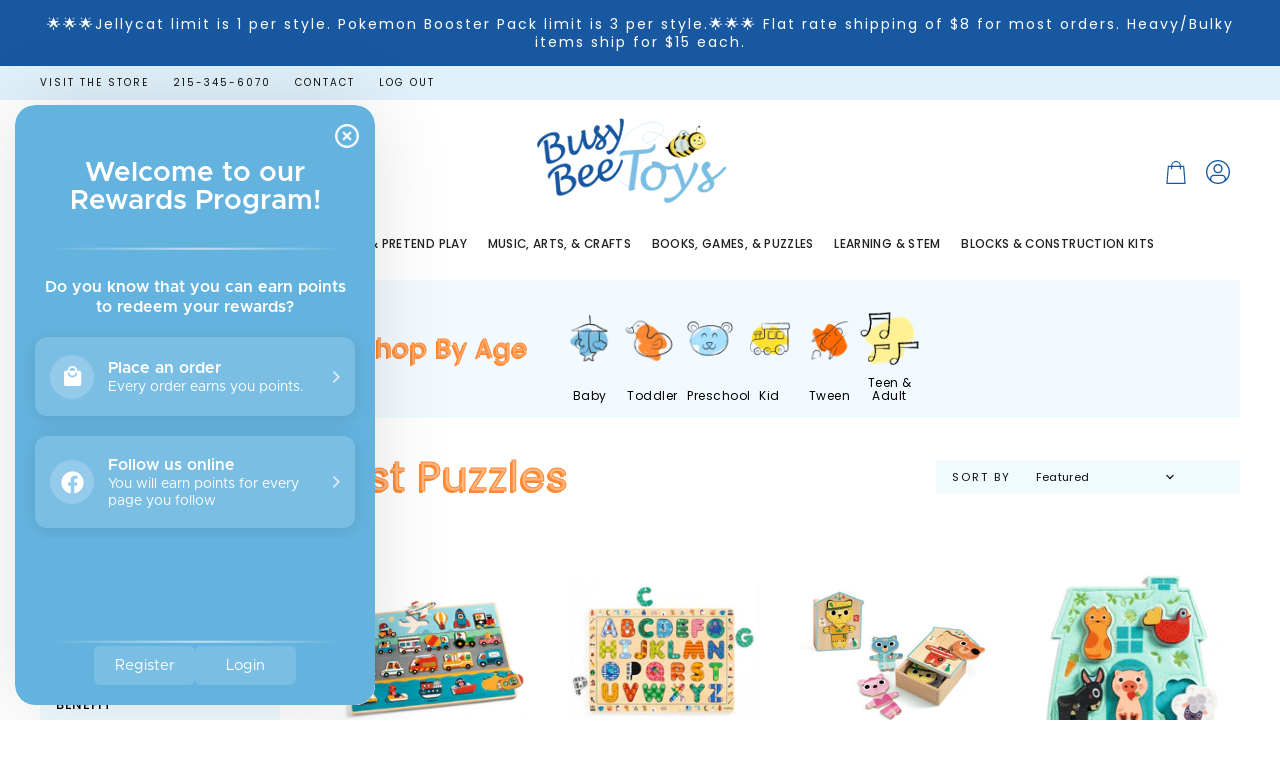

--- FILE ---
content_type: text/html; charset=utf-8
request_url: https://busybeetoys.net/collections/games-puzzles-first-puzzles
body_size: 39717
content:
<!doctype html>
<html class="no-js no-touch" lang="en">
  <head>
    <meta charset="utf-8">
    <meta http-equiv="X-UA-Compatible" content="IE=edge,chrome=1">
    <meta name="viewport" content="width=device-width,initial-scale=1" />

    <!-- Preconnect Domains -->
    <link rel="preconnect" href="https://cdn.shopify.com" crossorigin>
    <link rel="preconnect" href="https://fonts.shopify.com" crossorigin>
    <link rel="preconnect" href="https://monorail-edge.shopifysvc.com">

    
    

    <!-- Preload Assets -->
    <link rel="preload" href="//busybeetoys.net/cdn/shop/t/40/assets/api.js?v=20234963744316971091767383657" as="script">

    

    <link rel="preload" href="//busybeetoys.net/cdn/shop/t/40/assets/superstore.js?v=34465523569053864991767383657" as="script"><title>First Puzzles — Busy Bee Toys</title>

    

    
  <link rel="shortcut icon" href="//busybeetoys.net/cdn/shop/files/Favicon_32x32.png?v=1665516819" type="image/png">


    
      <link rel="canonical" href="https://busybeetoys.net/collections/games-puzzles-first-puzzles" />
    

    
    















<meta property="og:site_name" content="Busy Bee Toys">
<meta property="og:url" content="https://busybeetoys.net/collections/games-puzzles-first-puzzles">
<meta property="og:title" content="First Puzzles">
<meta property="og:type" content="website">
<meta property="og:description" content="Busy Bee Toys">




    
    
    

    
    
    <meta
      property="og:image"
      content="https://busybeetoys.net/cdn/shop/files/Logo_Web_1204x630.png?v=1665511568"
    />
    <meta
      property="og:image:secure_url"
      content="https://busybeetoys.net/cdn/shop/files/Logo_Web_1204x630.png?v=1665511568"
    />
    <meta property="og:image:width" content="1204" />
    <meta property="og:image:height" content="630" />
    
    
    <meta property="og:image:alt" content="Social media image" />
  
















<meta name="twitter:title" content="First Puzzles">
<meta name="twitter:description" content="Busy Bee Toys">


    
    
    
      
      
      <meta name="twitter:card" content="summary_large_image">
    
    
    <meta
      property="twitter:image"
      content="https://busybeetoys.net/cdn/shop/files/Logo_Web_1200x600_crop_center.png?v=1665511568"
    />
    <meta property="twitter:image:width" content="1200" />
    <meta property="twitter:image:height" content="600" />
    
    
    <meta property="twitter:image:alt" content="Social media image" />
  



    

    <link rel="preload" href="//busybeetoys.net/cdn/fonts/poppins/poppins_n5.ad5b4b72b59a00358afc706450c864c3c8323842.woff2" as="font" crossorigin="anonymous">

    
      <link rel="preload" as="style" href="//busybeetoys.net/cdn/shop/t/40/assets/theme.css?v=103940218259479579621767383657">
      <link rel="preload" as="style" href="//busybeetoys.net/cdn/shop/t/40/assets/momentum.css?v=105155112430506208151767384007">
    

    <script>window.performance && window.performance.mark && window.performance.mark('shopify.content_for_header.start');</script><meta name="facebook-domain-verification" content="jg7bldjt460xpfh3dai6n6l4c2eii2">
<meta name="google-site-verification" content="pJtL8SFv6kLgU38W-mHAVG5Q6Rn9x0c_ukSiwHj9F7M">
<meta id="shopify-digital-wallet" name="shopify-digital-wallet" content="/65985184001/digital_wallets/dialog">
<meta name="shopify-checkout-api-token" content="9b7d875eaeea7230cda8db8b30f05133">
<link rel="alternate" type="application/atom+xml" title="Feed" href="/collections/games-puzzles-first-puzzles.atom" />
<link rel="alternate" type="application/json+oembed" href="https://busybeetoys.net/collections/games-puzzles-first-puzzles.oembed">
<script async="async" src="/checkouts/internal/preloads.js?locale=en-US"></script>
<link rel="preconnect" href="https://shop.app" crossorigin="anonymous">
<script async="async" src="https://shop.app/checkouts/internal/preloads.js?locale=en-US&shop_id=65985184001" crossorigin="anonymous"></script>
<script id="apple-pay-shop-capabilities" type="application/json">{"shopId":65985184001,"countryCode":"US","currencyCode":"USD","merchantCapabilities":["supports3DS"],"merchantId":"gid:\/\/shopify\/Shop\/65985184001","merchantName":"Busy Bee Toys","requiredBillingContactFields":["postalAddress","email","phone"],"requiredShippingContactFields":["postalAddress","email","phone"],"shippingType":"shipping","supportedNetworks":["visa","masterCard","amex","discover","elo","jcb"],"total":{"type":"pending","label":"Busy Bee Toys","amount":"1.00"},"shopifyPaymentsEnabled":true,"supportsSubscriptions":true}</script>
<script id="shopify-features" type="application/json">{"accessToken":"9b7d875eaeea7230cda8db8b30f05133","betas":["rich-media-storefront-analytics"],"domain":"busybeetoys.net","predictiveSearch":true,"shopId":65985184001,"locale":"en"}</script>
<script>var Shopify = Shopify || {};
Shopify.shop = "busy-bee-toys-pa.myshopify.com";
Shopify.locale = "en";
Shopify.currency = {"active":"USD","rate":"1.0"};
Shopify.country = "US";
Shopify.theme = {"name":"January 2026","id":157013442817,"schema_name":"Superstore","schema_version":"4.1.0","theme_store_id":null,"role":"main"};
Shopify.theme.handle = "null";
Shopify.theme.style = {"id":null,"handle":null};
Shopify.cdnHost = "busybeetoys.net/cdn";
Shopify.routes = Shopify.routes || {};
Shopify.routes.root = "/";</script>
<script type="module">!function(o){(o.Shopify=o.Shopify||{}).modules=!0}(window);</script>
<script>!function(o){function n(){var o=[];function n(){o.push(Array.prototype.slice.apply(arguments))}return n.q=o,n}var t=o.Shopify=o.Shopify||{};t.loadFeatures=n(),t.autoloadFeatures=n()}(window);</script>
<script>
  window.ShopifyPay = window.ShopifyPay || {};
  window.ShopifyPay.apiHost = "shop.app\/pay";
  window.ShopifyPay.redirectState = null;
</script>
<script id="shop-js-analytics" type="application/json">{"pageType":"collection"}</script>
<script defer="defer" async type="module" src="//busybeetoys.net/cdn/shopifycloud/shop-js/modules/v2/client.init-shop-cart-sync_BT-GjEfc.en.esm.js"></script>
<script defer="defer" async type="module" src="//busybeetoys.net/cdn/shopifycloud/shop-js/modules/v2/chunk.common_D58fp_Oc.esm.js"></script>
<script defer="defer" async type="module" src="//busybeetoys.net/cdn/shopifycloud/shop-js/modules/v2/chunk.modal_xMitdFEc.esm.js"></script>
<script type="module">
  await import("//busybeetoys.net/cdn/shopifycloud/shop-js/modules/v2/client.init-shop-cart-sync_BT-GjEfc.en.esm.js");
await import("//busybeetoys.net/cdn/shopifycloud/shop-js/modules/v2/chunk.common_D58fp_Oc.esm.js");
await import("//busybeetoys.net/cdn/shopifycloud/shop-js/modules/v2/chunk.modal_xMitdFEc.esm.js");

  window.Shopify.SignInWithShop?.initShopCartSync?.({"fedCMEnabled":true,"windoidEnabled":true});

</script>
<script>
  window.Shopify = window.Shopify || {};
  if (!window.Shopify.featureAssets) window.Shopify.featureAssets = {};
  window.Shopify.featureAssets['shop-js'] = {"shop-cart-sync":["modules/v2/client.shop-cart-sync_DZOKe7Ll.en.esm.js","modules/v2/chunk.common_D58fp_Oc.esm.js","modules/v2/chunk.modal_xMitdFEc.esm.js"],"init-fed-cm":["modules/v2/client.init-fed-cm_B6oLuCjv.en.esm.js","modules/v2/chunk.common_D58fp_Oc.esm.js","modules/v2/chunk.modal_xMitdFEc.esm.js"],"shop-cash-offers":["modules/v2/client.shop-cash-offers_D2sdYoxE.en.esm.js","modules/v2/chunk.common_D58fp_Oc.esm.js","modules/v2/chunk.modal_xMitdFEc.esm.js"],"shop-login-button":["modules/v2/client.shop-login-button_QeVjl5Y3.en.esm.js","modules/v2/chunk.common_D58fp_Oc.esm.js","modules/v2/chunk.modal_xMitdFEc.esm.js"],"pay-button":["modules/v2/client.pay-button_DXTOsIq6.en.esm.js","modules/v2/chunk.common_D58fp_Oc.esm.js","modules/v2/chunk.modal_xMitdFEc.esm.js"],"shop-button":["modules/v2/client.shop-button_DQZHx9pm.en.esm.js","modules/v2/chunk.common_D58fp_Oc.esm.js","modules/v2/chunk.modal_xMitdFEc.esm.js"],"avatar":["modules/v2/client.avatar_BTnouDA3.en.esm.js"],"init-windoid":["modules/v2/client.init-windoid_CR1B-cfM.en.esm.js","modules/v2/chunk.common_D58fp_Oc.esm.js","modules/v2/chunk.modal_xMitdFEc.esm.js"],"init-shop-for-new-customer-accounts":["modules/v2/client.init-shop-for-new-customer-accounts_C_vY_xzh.en.esm.js","modules/v2/client.shop-login-button_QeVjl5Y3.en.esm.js","modules/v2/chunk.common_D58fp_Oc.esm.js","modules/v2/chunk.modal_xMitdFEc.esm.js"],"init-shop-email-lookup-coordinator":["modules/v2/client.init-shop-email-lookup-coordinator_BI7n9ZSv.en.esm.js","modules/v2/chunk.common_D58fp_Oc.esm.js","modules/v2/chunk.modal_xMitdFEc.esm.js"],"init-shop-cart-sync":["modules/v2/client.init-shop-cart-sync_BT-GjEfc.en.esm.js","modules/v2/chunk.common_D58fp_Oc.esm.js","modules/v2/chunk.modal_xMitdFEc.esm.js"],"shop-toast-manager":["modules/v2/client.shop-toast-manager_DiYdP3xc.en.esm.js","modules/v2/chunk.common_D58fp_Oc.esm.js","modules/v2/chunk.modal_xMitdFEc.esm.js"],"init-customer-accounts":["modules/v2/client.init-customer-accounts_D9ZNqS-Q.en.esm.js","modules/v2/client.shop-login-button_QeVjl5Y3.en.esm.js","modules/v2/chunk.common_D58fp_Oc.esm.js","modules/v2/chunk.modal_xMitdFEc.esm.js"],"init-customer-accounts-sign-up":["modules/v2/client.init-customer-accounts-sign-up_iGw4briv.en.esm.js","modules/v2/client.shop-login-button_QeVjl5Y3.en.esm.js","modules/v2/chunk.common_D58fp_Oc.esm.js","modules/v2/chunk.modal_xMitdFEc.esm.js"],"shop-follow-button":["modules/v2/client.shop-follow-button_CqMgW2wH.en.esm.js","modules/v2/chunk.common_D58fp_Oc.esm.js","modules/v2/chunk.modal_xMitdFEc.esm.js"],"checkout-modal":["modules/v2/client.checkout-modal_xHeaAweL.en.esm.js","modules/v2/chunk.common_D58fp_Oc.esm.js","modules/v2/chunk.modal_xMitdFEc.esm.js"],"shop-login":["modules/v2/client.shop-login_D91U-Q7h.en.esm.js","modules/v2/chunk.common_D58fp_Oc.esm.js","modules/v2/chunk.modal_xMitdFEc.esm.js"],"lead-capture":["modules/v2/client.lead-capture_BJmE1dJe.en.esm.js","modules/v2/chunk.common_D58fp_Oc.esm.js","modules/v2/chunk.modal_xMitdFEc.esm.js"],"payment-terms":["modules/v2/client.payment-terms_Ci9AEqFq.en.esm.js","modules/v2/chunk.common_D58fp_Oc.esm.js","modules/v2/chunk.modal_xMitdFEc.esm.js"]};
</script>
<script>(function() {
  var isLoaded = false;
  function asyncLoad() {
    if (isLoaded) return;
    isLoaded = true;
    var urls = ["https:\/\/cdn.nfcube.com\/instafeed-829d3d4c901ee621612c2edc6ef91725.js?shop=busy-bee-toys-pa.myshopify.com","https:\/\/tabs.stationmade.com\/registered-scripts\/tabs-by-station.js?shop=busy-bee-toys-pa.myshopify.com"];
    for (var i = 0; i < urls.length; i++) {
      var s = document.createElement('script');
      s.type = 'text/javascript';
      s.async = true;
      s.src = urls[i];
      var x = document.getElementsByTagName('script')[0];
      x.parentNode.insertBefore(s, x);
    }
  };
  if(window.attachEvent) {
    window.attachEvent('onload', asyncLoad);
  } else {
    window.addEventListener('load', asyncLoad, false);
  }
})();</script>
<script id="__st">var __st={"a":65985184001,"offset":-18000,"reqid":"8875ba6f-06b2-4651-ab5c-654d7683c086-1769385619","pageurl":"busybeetoys.net\/collections\/games-puzzles-first-puzzles","u":"6a849b12f495","p":"collection","rtyp":"collection","rid":396136022273};</script>
<script>window.ShopifyPaypalV4VisibilityTracking = true;</script>
<script id="captcha-bootstrap">!function(){'use strict';const t='contact',e='account',n='new_comment',o=[[t,t],['blogs',n],['comments',n],[t,'customer']],c=[[e,'customer_login'],[e,'guest_login'],[e,'recover_customer_password'],[e,'create_customer']],r=t=>t.map((([t,e])=>`form[action*='/${t}']:not([data-nocaptcha='true']) input[name='form_type'][value='${e}']`)).join(','),a=t=>()=>t?[...document.querySelectorAll(t)].map((t=>t.form)):[];function s(){const t=[...o],e=r(t);return a(e)}const i='password',u='form_key',d=['recaptcha-v3-token','g-recaptcha-response','h-captcha-response',i],f=()=>{try{return window.sessionStorage}catch{return}},m='__shopify_v',_=t=>t.elements[u];function p(t,e,n=!1){try{const o=window.sessionStorage,c=JSON.parse(o.getItem(e)),{data:r}=function(t){const{data:e,action:n}=t;return t[m]||n?{data:e,action:n}:{data:t,action:n}}(c);for(const[e,n]of Object.entries(r))t.elements[e]&&(t.elements[e].value=n);n&&o.removeItem(e)}catch(o){console.error('form repopulation failed',{error:o})}}const l='form_type',E='cptcha';function T(t){t.dataset[E]=!0}const w=window,h=w.document,L='Shopify',v='ce_forms',y='captcha';let A=!1;((t,e)=>{const n=(g='f06e6c50-85a8-45c8-87d0-21a2b65856fe',I='https://cdn.shopify.com/shopifycloud/storefront-forms-hcaptcha/ce_storefront_forms_captcha_hcaptcha.v1.5.2.iife.js',D={infoText:'Protected by hCaptcha',privacyText:'Privacy',termsText:'Terms'},(t,e,n)=>{const o=w[L][v],c=o.bindForm;if(c)return c(t,g,e,D).then(n);var r;o.q.push([[t,g,e,D],n]),r=I,A||(h.body.append(Object.assign(h.createElement('script'),{id:'captcha-provider',async:!0,src:r})),A=!0)});var g,I,D;w[L]=w[L]||{},w[L][v]=w[L][v]||{},w[L][v].q=[],w[L][y]=w[L][y]||{},w[L][y].protect=function(t,e){n(t,void 0,e),T(t)},Object.freeze(w[L][y]),function(t,e,n,w,h,L){const[v,y,A,g]=function(t,e,n){const i=e?o:[],u=t?c:[],d=[...i,...u],f=r(d),m=r(i),_=r(d.filter((([t,e])=>n.includes(e))));return[a(f),a(m),a(_),s()]}(w,h,L),I=t=>{const e=t.target;return e instanceof HTMLFormElement?e:e&&e.form},D=t=>v().includes(t);t.addEventListener('submit',(t=>{const e=I(t);if(!e)return;const n=D(e)&&!e.dataset.hcaptchaBound&&!e.dataset.recaptchaBound,o=_(e),c=g().includes(e)&&(!o||!o.value);(n||c)&&t.preventDefault(),c&&!n&&(function(t){try{if(!f())return;!function(t){const e=f();if(!e)return;const n=_(t);if(!n)return;const o=n.value;o&&e.removeItem(o)}(t);const e=Array.from(Array(32),(()=>Math.random().toString(36)[2])).join('');!function(t,e){_(t)||t.append(Object.assign(document.createElement('input'),{type:'hidden',name:u})),t.elements[u].value=e}(t,e),function(t,e){const n=f();if(!n)return;const o=[...t.querySelectorAll(`input[type='${i}']`)].map((({name:t})=>t)),c=[...d,...o],r={};for(const[a,s]of new FormData(t).entries())c.includes(a)||(r[a]=s);n.setItem(e,JSON.stringify({[m]:1,action:t.action,data:r}))}(t,e)}catch(e){console.error('failed to persist form',e)}}(e),e.submit())}));const S=(t,e)=>{t&&!t.dataset[E]&&(n(t,e.some((e=>e===t))),T(t))};for(const o of['focusin','change'])t.addEventListener(o,(t=>{const e=I(t);D(e)&&S(e,y())}));const B=e.get('form_key'),M=e.get(l),P=B&&M;t.addEventListener('DOMContentLoaded',(()=>{const t=y();if(P)for(const e of t)e.elements[l].value===M&&p(e,B);[...new Set([...A(),...v().filter((t=>'true'===t.dataset.shopifyCaptcha))])].forEach((e=>S(e,t)))}))}(h,new URLSearchParams(w.location.search),n,t,e,['guest_login'])})(!0,!0)}();</script>
<script integrity="sha256-4kQ18oKyAcykRKYeNunJcIwy7WH5gtpwJnB7kiuLZ1E=" data-source-attribution="shopify.loadfeatures" defer="defer" src="//busybeetoys.net/cdn/shopifycloud/storefront/assets/storefront/load_feature-a0a9edcb.js" crossorigin="anonymous"></script>
<script crossorigin="anonymous" defer="defer" src="//busybeetoys.net/cdn/shopifycloud/storefront/assets/shopify_pay/storefront-65b4c6d7.js?v=20250812"></script>
<script data-source-attribution="shopify.dynamic_checkout.dynamic.init">var Shopify=Shopify||{};Shopify.PaymentButton=Shopify.PaymentButton||{isStorefrontPortableWallets:!0,init:function(){window.Shopify.PaymentButton.init=function(){};var t=document.createElement("script");t.src="https://busybeetoys.net/cdn/shopifycloud/portable-wallets/latest/portable-wallets.en.js",t.type="module",document.head.appendChild(t)}};
</script>
<script data-source-attribution="shopify.dynamic_checkout.buyer_consent">
  function portableWalletsHideBuyerConsent(e){var t=document.getElementById("shopify-buyer-consent"),n=document.getElementById("shopify-subscription-policy-button");t&&n&&(t.classList.add("hidden"),t.setAttribute("aria-hidden","true"),n.removeEventListener("click",e))}function portableWalletsShowBuyerConsent(e){var t=document.getElementById("shopify-buyer-consent"),n=document.getElementById("shopify-subscription-policy-button");t&&n&&(t.classList.remove("hidden"),t.removeAttribute("aria-hidden"),n.addEventListener("click",e))}window.Shopify?.PaymentButton&&(window.Shopify.PaymentButton.hideBuyerConsent=portableWalletsHideBuyerConsent,window.Shopify.PaymentButton.showBuyerConsent=portableWalletsShowBuyerConsent);
</script>
<script data-source-attribution="shopify.dynamic_checkout.cart.bootstrap">document.addEventListener("DOMContentLoaded",(function(){function t(){return document.querySelector("shopify-accelerated-checkout-cart, shopify-accelerated-checkout")}if(t())Shopify.PaymentButton.init();else{new MutationObserver((function(e,n){t()&&(Shopify.PaymentButton.init(),n.disconnect())})).observe(document.body,{childList:!0,subtree:!0})}}));
</script>
<link id="shopify-accelerated-checkout-styles" rel="stylesheet" media="screen" href="https://busybeetoys.net/cdn/shopifycloud/portable-wallets/latest/accelerated-checkout-backwards-compat.css" crossorigin="anonymous">
<style id="shopify-accelerated-checkout-cart">
        #shopify-buyer-consent {
  margin-top: 1em;
  display: inline-block;
  width: 100%;
}

#shopify-buyer-consent.hidden {
  display: none;
}

#shopify-subscription-policy-button {
  background: none;
  border: none;
  padding: 0;
  text-decoration: underline;
  font-size: inherit;
  cursor: pointer;
}

#shopify-subscription-policy-button::before {
  box-shadow: none;
}

      </style>

<script>window.performance && window.performance.mark && window.performance.mark('shopify.content_for_header.end');</script>

    <script>
      document.documentElement.className=document.documentElement.className.replace(/\bno-js\b/,'js');
      if(window.Shopify&&window.Shopify.designMode)document.documentElement.className+=' in-theme-editor';
      if(('ontouchstart' in window)||window.DocumentTouch&&document instanceof DocumentTouch)document.documentElement.className=document.documentElement.className.replace(/\bno-touch\b/,'has-touch');
    </script>

    <script src="//busybeetoys.net/cdn/shop/t/40/assets/api.js?v=20234963744316971091767383657" defer></script>

    
      <link href="//busybeetoys.net/cdn/shop/t/40/assets/theme.css?v=103940218259479579621767383657" rel="stylesheet" type="text/css" media="all" />
      <link href="//busybeetoys.net/cdn/shop/t/40/assets/momentum.css?v=105155112430506208151767384007" rel="stylesheet" type="text/css" media="all" />
    

    

    
    <script>
      window.Theme = window.Theme || {};
      window.Theme.version = '4.1.0';
      window.Theme.name = 'Superstore';
      window.Theme.routes = {
        "root_url": "/",
        "account_url": "/account",
        "account_login_url": "/account/login",
        "account_logout_url": "/account/logout",
        "account_register_url": "/account/register",
        "account_addresses_url": "/account/addresses",
        "collections_url": "/collections",
        "all_products_collection_url": "/collections/all",
        "search_url": "/search",
        "cart_url": "/cart",
        "cart_add_url": "/cart/add",
        "cart_change_url": "/cart/change",
        "cart_clear_url": "/cart/clear",
        "product_recommendations_url": "/recommendations/products",
      };
    </script>
    

  <div id="shopify-section-filter-menu-settings" class="shopify-section"><style type="text/css">
/*  Filter Menu Color and Image Section CSS */</style>
<link href="//busybeetoys.net/cdn/shop/t/40/assets/filter-menu.scss.css?v=161844702031174693471767384007" rel="stylesheet" type="text/css" media="all" />
<script src="//busybeetoys.net/cdn/shop/t/40/assets/filter-menu.js?v=123071912140904300061767383657" type="text/javascript"></script>





</div>
<!-- BEGIN app block: shopify://apps/tabs-studio/blocks/global_embed_block/19980fb9-f2ca-4ada-ad36-c0364c3318b8 -->
<style id="tabs-by-station-custom-styles">
  .station-tabs .station-tabs-link.is-active{font-weight:600 !important;border-width:0px 0px 2px 0px !important;border-color:#1858A1 !important;color:#1858A1 !important;}.station-tabs.mod-full-width .station-tabs-link.is-active, .station-tabs .station-tabs-tabset.mod-vertical .station-tabs-link.is-active{font-weight:600 !important;}.station-tabs .station-tabs-tab.is-active{font-weight:600 !important;border-width:0px 0px 2px 0px !important;border-color:#1858A1 !important;color:#1858A1 !important;}.station-tabs.mod-full-width .station-tabs-tab.is-active, .station-tabs .station-tabs-tabset.mod-vertical .station-tabs-tab.is-active{font-weight:600 !important;}.station-tabs .station-tabs-link{border-width:0px 0px 0px 0px !important;padding:0px 0px 2px 0px !important;margin:0 26px 14px 0 !important;}.station-tabs .station-tabs-tab{border-width:0px 0px 0px 0px !important;padding:0px 0px 2px 0px !important;margin:0 26px 14px 0 !important;}.station-tabs.mod-full-width .station-tabs-link, .station-tabs .station-tabs-tabset.mod-vertical .station-tabs-link{padding:14px 0 !important;margin:0 !important;}.station-tabs.mod-full-width .station-tabs-tab, .station-tabs .station-tabs-tabset.mod-vertical .station-tabs-tab{padding:14px 0 !important;margin:0 !important;}.station-tabs .station-tabs-content-inner{margin:12px 0 0 !important;}.station-tabs.mod-full-width .station-tabs-content-inner, .station-tabs .station-tabs-tabset.mod-vertical .station-tabs-content-inner{margin:24px 0 10px !important;}.station-tabs .station-tabs-tabcontent{margin:12px 0 0 !important;}.station-tabs.mod-full-width .station-tabs-tabcontent, .station-tabs .station-tabs-tabset.mod-vertical .station-tabs-tabcontent{margin:24px 0 10px !important;}[data-station-tabs-app] .station-tabs{justify-content:center !important;}.station-tabs .station-tabs-tabset{justify-content:center !important;}
  
</style>

<script id="station-tabs-data-json" type="application/json">{
  "globalAbove": null,
  "globalBelow": null,
  "proTabsHTML": "\u003ch3 class=\"station-tabs-tabtitle\"\u003e\n      \u003cspan data-pro-tab-id=\"91631\" class=\"station-tabs-tab mod-pro-tab\" data-type=\"text\"\u003e\n        \u003cspan class=\"station-tabs-tabtext\"\u003eShipping \u0026 Returns\u003c\/span\u003e\n      \u003c\/span\u003e\n    \u003c\/h3\u003e\n    \u003cdiv data-pro-tab-id=\"91631\" class=\"station-tabs-tabpanel\" data-type=\"text\"\u003e\n      \u003cdiv class=\"station-tabs-tabcontent\"\u003e\u003cp\u003eWe offer flat rate shipping of $7.99 for orders up to $149.99 and free shipping on orders over $150.\u0026nbsp; Please note that heavy and bulky items may have a higher shipping fee.\u0026nbsp; Please contact us at 215-345-6070 with any shipping questions.\u003c\/p\u003e\n\u003cp\u003eMost shipments are processed within 2 business days and will ship via USPS Priority. FedEx or UPS.\u0026nbsp; You will receive an email with tracking information.\u0026nbsp; Please note that once an order leaves our store, we are not in control of the time it takes in transit.\u0026nbsp; During the holiday season, please understand that there could be delays due to the high volume of packages that are being delivered.\u003c\/p\u003e\n\u003cp\u003eNeed to expedite shipping?\u0026nbsp; Please call us at 215-345-6070 and we can let you know the fee for express shipping.\u003c\/p\u003e\n\u003cp\u003e\u003cspan class=\"s1\"\u003eBusy Bee Toys is NOT responsible for lost or stolen packages. Please submit all claims to the United States Postal Service, FedEx or UPS.\u0026nbsp; If your item arrives damaged, please contact us within 24 hours of delivery.\u003c\/span\u003e\u003c\/p\u003e\n\u003c\/div\u003e\n    \u003c\/div\u003e",
  "productTitle": null,
  "productDescription": null,
  "icons": []
}</script>

<script>
  document.documentElement.classList.add('tabsst-loading');
  document.addEventListener('stationTabsLegacyAPILoaded', function(e) {
    e.detail.isLegacy = true;
    });

  document.addEventListener('stationTabsAPIReady', function(e) {
    var Tabs = e.detail;

    if (Tabs.appSettings) {
      Tabs.appSettings = {"default_tab":true,"default_tab_title":"Description","show_stop_element":true,"layout":"breakpoint","layout_breakpoint":768,"deep_links":false,"clean_content_level":"basic_tags","open_first_tab":true,"allow_multiple_open":false,"remove_empty_tabs":false,"default_tab_translations":null,"start_tab_element":"h3"};
      Tabs.appSettings = {lang: 'en'};

      Tabs.appSettings = {
        indicatorType: "chevrons",
        indicatorPlacement: "after"
      };
    }

    if (Tabs.isLegacy) { return; }
          Tabs.init(null, {
            initializeDescription: true,
            fallback: true
          });
  });

  
</script>

<svg style="display:none" aria-hidden="true">
  <defs>
    
  </defs>
</svg>

<!-- END app block --><!-- BEGIN app block: shopify://apps/klaviyo-email-marketing-sms/blocks/klaviyo-onsite-embed/2632fe16-c075-4321-a88b-50b567f42507 -->












  <script async src="https://static.klaviyo.com/onsite/js/Rat594/klaviyo.js?company_id=Rat594"></script>
  <script>!function(){if(!window.klaviyo){window._klOnsite=window._klOnsite||[];try{window.klaviyo=new Proxy({},{get:function(n,i){return"push"===i?function(){var n;(n=window._klOnsite).push.apply(n,arguments)}:function(){for(var n=arguments.length,o=new Array(n),w=0;w<n;w++)o[w]=arguments[w];var t="function"==typeof o[o.length-1]?o.pop():void 0,e=new Promise((function(n){window._klOnsite.push([i].concat(o,[function(i){t&&t(i),n(i)}]))}));return e}}})}catch(n){window.klaviyo=window.klaviyo||[],window.klaviyo.push=function(){var n;(n=window._klOnsite).push.apply(n,arguments)}}}}();</script>

  




  <script>
    window.klaviyoReviewsProductDesignMode = false
  </script>







<!-- END app block --><!-- BEGIN app block: shopify://apps/kangaroo-rewards/blocks/widget/679c09f0-9657-4e30-8017-80577f49dce3 --><script type="text/javascript" defer src="https://busybeetoys.net/apps/kangaroo/initJS?shop=busy-bee-toys-pa.myshopify.com"></script>
<link rel="stylesheet" href="https://busybeetoys.net/apps/kangaroo/initCSS?shop=busy-bee-toys-pa.myshopify.com" type="text/css">
<div class="kangaroo-container" style="display: none">
    <div class="wrapper">
        <div class="arrow arrow-top"></div>
        <div class="kangaroo-inner">
            <div class="kangaroo-controls">
                <div class="hide">x</div>
            </div>
            <div class="kangaroo-items">
                <div class="message points item"></div>
            </div>
        </div>
        <div class="arrow kangaroo-arrow"></div>
    </div>
</div>
<div class="kangaroo-widget" style="display: none">
    <div class="kangaroo-wrapper">
        <div class="points">
            <span class="amount"></span>
        </div>
        <div class="name-box">
            <div class="arrow">
                <span class="kangaroo-icon kangaroo-icon-up-arrow" id='kangaroo-icon-program-name'></span>
            </div>
            <span class="name"></span>
        </div>
        <br style="clear:both">
    </div>
</div>
<div class="kangaroo-welcome-overlay" style="display: none">
  <div class="kangaroo-welcome-modal"></div>
</div>

<script>
    var KangarooApps = KangarooApps || {};
    KangarooApps.Loyalties = KangarooApps.Loyalties || {};
    
        
        
        
    
    KangarooApps.Loyalties.shop = {
        domain: 'busy-bee-toys-pa.myshopify.com'
    };
</script>
<!-- END app block --><script src="https://cdn.shopify.com/extensions/019bf166-543f-7eef-827b-a502011d4d14/spin-wheel-ea-1129/assets/main-ea-spin.js" type="text/javascript" defer="defer"></script>
<link href="https://cdn.shopify.com/extensions/019bf166-543f-7eef-827b-a502011d4d14/spin-wheel-ea-1129/assets/main-ea-spin.css" rel="stylesheet" type="text/css" media="all">
<script src="https://cdn.shopify.com/extensions/019bc76a-106b-751f-9c25-43ddd98bfc27/tabs-studio-27/assets/s3340b1d9cf54.js" type="text/javascript" defer="defer"></script>
<link href="https://cdn.shopify.com/extensions/019bc76a-106b-751f-9c25-43ddd98bfc27/tabs-studio-27/assets/ccf2dff1a1a65.css" rel="stylesheet" type="text/css" media="all">
<link href="https://monorail-edge.shopifysvc.com" rel="dns-prefetch">
<script>(function(){if ("sendBeacon" in navigator && "performance" in window) {try {var session_token_from_headers = performance.getEntriesByType('navigation')[0].serverTiming.find(x => x.name == '_s').description;} catch {var session_token_from_headers = undefined;}var session_cookie_matches = document.cookie.match(/_shopify_s=([^;]*)/);var session_token_from_cookie = session_cookie_matches && session_cookie_matches.length === 2 ? session_cookie_matches[1] : "";var session_token = session_token_from_headers || session_token_from_cookie || "";function handle_abandonment_event(e) {var entries = performance.getEntries().filter(function(entry) {return /monorail-edge.shopifysvc.com/.test(entry.name);});if (!window.abandonment_tracked && entries.length === 0) {window.abandonment_tracked = true;var currentMs = Date.now();var navigation_start = performance.timing.navigationStart;var payload = {shop_id: 65985184001,url: window.location.href,navigation_start,duration: currentMs - navigation_start,session_token,page_type: "collection"};window.navigator.sendBeacon("https://monorail-edge.shopifysvc.com/v1/produce", JSON.stringify({schema_id: "online_store_buyer_site_abandonment/1.1",payload: payload,metadata: {event_created_at_ms: currentMs,event_sent_at_ms: currentMs}}));}}window.addEventListener('pagehide', handle_abandonment_event);}}());</script>
<script id="web-pixels-manager-setup">(function e(e,d,r,n,o){if(void 0===o&&(o={}),!Boolean(null===(a=null===(i=window.Shopify)||void 0===i?void 0:i.analytics)||void 0===a?void 0:a.replayQueue)){var i,a;window.Shopify=window.Shopify||{};var t=window.Shopify;t.analytics=t.analytics||{};var s=t.analytics;s.replayQueue=[],s.publish=function(e,d,r){return s.replayQueue.push([e,d,r]),!0};try{self.performance.mark("wpm:start")}catch(e){}var l=function(){var e={modern:/Edge?\/(1{2}[4-9]|1[2-9]\d|[2-9]\d{2}|\d{4,})\.\d+(\.\d+|)|Firefox\/(1{2}[4-9]|1[2-9]\d|[2-9]\d{2}|\d{4,})\.\d+(\.\d+|)|Chrom(ium|e)\/(9{2}|\d{3,})\.\d+(\.\d+|)|(Maci|X1{2}).+ Version\/(15\.\d+|(1[6-9]|[2-9]\d|\d{3,})\.\d+)([,.]\d+|)( \(\w+\)|)( Mobile\/\w+|) Safari\/|Chrome.+OPR\/(9{2}|\d{3,})\.\d+\.\d+|(CPU[ +]OS|iPhone[ +]OS|CPU[ +]iPhone|CPU IPhone OS|CPU iPad OS)[ +]+(15[._]\d+|(1[6-9]|[2-9]\d|\d{3,})[._]\d+)([._]\d+|)|Android:?[ /-](13[3-9]|1[4-9]\d|[2-9]\d{2}|\d{4,})(\.\d+|)(\.\d+|)|Android.+Firefox\/(13[5-9]|1[4-9]\d|[2-9]\d{2}|\d{4,})\.\d+(\.\d+|)|Android.+Chrom(ium|e)\/(13[3-9]|1[4-9]\d|[2-9]\d{2}|\d{4,})\.\d+(\.\d+|)|SamsungBrowser\/([2-9]\d|\d{3,})\.\d+/,legacy:/Edge?\/(1[6-9]|[2-9]\d|\d{3,})\.\d+(\.\d+|)|Firefox\/(5[4-9]|[6-9]\d|\d{3,})\.\d+(\.\d+|)|Chrom(ium|e)\/(5[1-9]|[6-9]\d|\d{3,})\.\d+(\.\d+|)([\d.]+$|.*Safari\/(?![\d.]+ Edge\/[\d.]+$))|(Maci|X1{2}).+ Version\/(10\.\d+|(1[1-9]|[2-9]\d|\d{3,})\.\d+)([,.]\d+|)( \(\w+\)|)( Mobile\/\w+|) Safari\/|Chrome.+OPR\/(3[89]|[4-9]\d|\d{3,})\.\d+\.\d+|(CPU[ +]OS|iPhone[ +]OS|CPU[ +]iPhone|CPU IPhone OS|CPU iPad OS)[ +]+(10[._]\d+|(1[1-9]|[2-9]\d|\d{3,})[._]\d+)([._]\d+|)|Android:?[ /-](13[3-9]|1[4-9]\d|[2-9]\d{2}|\d{4,})(\.\d+|)(\.\d+|)|Mobile Safari.+OPR\/([89]\d|\d{3,})\.\d+\.\d+|Android.+Firefox\/(13[5-9]|1[4-9]\d|[2-9]\d{2}|\d{4,})\.\d+(\.\d+|)|Android.+Chrom(ium|e)\/(13[3-9]|1[4-9]\d|[2-9]\d{2}|\d{4,})\.\d+(\.\d+|)|Android.+(UC? ?Browser|UCWEB|U3)[ /]?(15\.([5-9]|\d{2,})|(1[6-9]|[2-9]\d|\d{3,})\.\d+)\.\d+|SamsungBrowser\/(5\.\d+|([6-9]|\d{2,})\.\d+)|Android.+MQ{2}Browser\/(14(\.(9|\d{2,})|)|(1[5-9]|[2-9]\d|\d{3,})(\.\d+|))(\.\d+|)|K[Aa][Ii]OS\/(3\.\d+|([4-9]|\d{2,})\.\d+)(\.\d+|)/},d=e.modern,r=e.legacy,n=navigator.userAgent;return n.match(d)?"modern":n.match(r)?"legacy":"unknown"}(),u="modern"===l?"modern":"legacy",c=(null!=n?n:{modern:"",legacy:""})[u],f=function(e){return[e.baseUrl,"/wpm","/b",e.hashVersion,"modern"===e.buildTarget?"m":"l",".js"].join("")}({baseUrl:d,hashVersion:r,buildTarget:u}),m=function(e){var d=e.version,r=e.bundleTarget,n=e.surface,o=e.pageUrl,i=e.monorailEndpoint;return{emit:function(e){var a=e.status,t=e.errorMsg,s=(new Date).getTime(),l=JSON.stringify({metadata:{event_sent_at_ms:s},events:[{schema_id:"web_pixels_manager_load/3.1",payload:{version:d,bundle_target:r,page_url:o,status:a,surface:n,error_msg:t},metadata:{event_created_at_ms:s}}]});if(!i)return console&&console.warn&&console.warn("[Web Pixels Manager] No Monorail endpoint provided, skipping logging."),!1;try{return self.navigator.sendBeacon.bind(self.navigator)(i,l)}catch(e){}var u=new XMLHttpRequest;try{return u.open("POST",i,!0),u.setRequestHeader("Content-Type","text/plain"),u.send(l),!0}catch(e){return console&&console.warn&&console.warn("[Web Pixels Manager] Got an unhandled error while logging to Monorail."),!1}}}}({version:r,bundleTarget:l,surface:e.surface,pageUrl:self.location.href,monorailEndpoint:e.monorailEndpoint});try{o.browserTarget=l,function(e){var d=e.src,r=e.async,n=void 0===r||r,o=e.onload,i=e.onerror,a=e.sri,t=e.scriptDataAttributes,s=void 0===t?{}:t,l=document.createElement("script"),u=document.querySelector("head"),c=document.querySelector("body");if(l.async=n,l.src=d,a&&(l.integrity=a,l.crossOrigin="anonymous"),s)for(var f in s)if(Object.prototype.hasOwnProperty.call(s,f))try{l.dataset[f]=s[f]}catch(e){}if(o&&l.addEventListener("load",o),i&&l.addEventListener("error",i),u)u.appendChild(l);else{if(!c)throw new Error("Did not find a head or body element to append the script");c.appendChild(l)}}({src:f,async:!0,onload:function(){if(!function(){var e,d;return Boolean(null===(d=null===(e=window.Shopify)||void 0===e?void 0:e.analytics)||void 0===d?void 0:d.initialized)}()){var d=window.webPixelsManager.init(e)||void 0;if(d){var r=window.Shopify.analytics;r.replayQueue.forEach((function(e){var r=e[0],n=e[1],o=e[2];d.publishCustomEvent(r,n,o)})),r.replayQueue=[],r.publish=d.publishCustomEvent,r.visitor=d.visitor,r.initialized=!0}}},onerror:function(){return m.emit({status:"failed",errorMsg:"".concat(f," has failed to load")})},sri:function(e){var d=/^sha384-[A-Za-z0-9+/=]+$/;return"string"==typeof e&&d.test(e)}(c)?c:"",scriptDataAttributes:o}),m.emit({status:"loading"})}catch(e){m.emit({status:"failed",errorMsg:(null==e?void 0:e.message)||"Unknown error"})}}})({shopId: 65985184001,storefrontBaseUrl: "https://busybeetoys.net",extensionsBaseUrl: "https://extensions.shopifycdn.com/cdn/shopifycloud/web-pixels-manager",monorailEndpoint: "https://monorail-edge.shopifysvc.com/unstable/produce_batch",surface: "storefront-renderer",enabledBetaFlags: ["2dca8a86"],webPixelsConfigList: [{"id":"1750532353","configuration":"{\"accountID\":\"Rat594\",\"webPixelConfig\":\"eyJlbmFibGVBZGRlZFRvQ2FydEV2ZW50cyI6IHRydWV9\"}","eventPayloadVersion":"v1","runtimeContext":"STRICT","scriptVersion":"524f6c1ee37bacdca7657a665bdca589","type":"APP","apiClientId":123074,"privacyPurposes":["ANALYTICS","MARKETING"],"dataSharingAdjustments":{"protectedCustomerApprovalScopes":["read_customer_address","read_customer_email","read_customer_name","read_customer_personal_data","read_customer_phone"]}},{"id":"480772353","configuration":"{\"config\":\"{\\\"google_tag_ids\\\":[\\\"G-2QP5VCEWSB\\\",\\\"GT-NBQJQMF\\\"],\\\"target_country\\\":\\\"ZZ\\\",\\\"gtag_events\\\":[{\\\"type\\\":\\\"search\\\",\\\"action_label\\\":\\\"G-2QP5VCEWSB\\\"},{\\\"type\\\":\\\"begin_checkout\\\",\\\"action_label\\\":\\\"G-2QP5VCEWSB\\\"},{\\\"type\\\":\\\"view_item\\\",\\\"action_label\\\":[\\\"G-2QP5VCEWSB\\\",\\\"MC-SNCW9LKEVG\\\"]},{\\\"type\\\":\\\"purchase\\\",\\\"action_label\\\":[\\\"G-2QP5VCEWSB\\\",\\\"MC-SNCW9LKEVG\\\"]},{\\\"type\\\":\\\"page_view\\\",\\\"action_label\\\":[\\\"G-2QP5VCEWSB\\\",\\\"MC-SNCW9LKEVG\\\"]},{\\\"type\\\":\\\"add_payment_info\\\",\\\"action_label\\\":\\\"G-2QP5VCEWSB\\\"},{\\\"type\\\":\\\"add_to_cart\\\",\\\"action_label\\\":\\\"G-2QP5VCEWSB\\\"}],\\\"enable_monitoring_mode\\\":false}\"}","eventPayloadVersion":"v1","runtimeContext":"OPEN","scriptVersion":"b2a88bafab3e21179ed38636efcd8a93","type":"APP","apiClientId":1780363,"privacyPurposes":[],"dataSharingAdjustments":{"protectedCustomerApprovalScopes":["read_customer_address","read_customer_email","read_customer_name","read_customer_personal_data","read_customer_phone"]}},{"id":"179536129","configuration":"{\"pixel_id\":\"162087385638940\",\"pixel_type\":\"facebook_pixel\",\"metaapp_system_user_token\":\"-\"}","eventPayloadVersion":"v1","runtimeContext":"OPEN","scriptVersion":"ca16bc87fe92b6042fbaa3acc2fbdaa6","type":"APP","apiClientId":2329312,"privacyPurposes":["ANALYTICS","MARKETING","SALE_OF_DATA"],"dataSharingAdjustments":{"protectedCustomerApprovalScopes":["read_customer_address","read_customer_email","read_customer_name","read_customer_personal_data","read_customer_phone"]}},{"id":"11075841","eventPayloadVersion":"1","runtimeContext":"LAX","scriptVersion":"1","type":"CUSTOM","privacyPurposes":["ANALYTICS","MARKETING","SALE_OF_DATA"],"name":"ReachCode LocalIQ"},{"id":"shopify-app-pixel","configuration":"{}","eventPayloadVersion":"v1","runtimeContext":"STRICT","scriptVersion":"0450","apiClientId":"shopify-pixel","type":"APP","privacyPurposes":["ANALYTICS","MARKETING"]},{"id":"shopify-custom-pixel","eventPayloadVersion":"v1","runtimeContext":"LAX","scriptVersion":"0450","apiClientId":"shopify-pixel","type":"CUSTOM","privacyPurposes":["ANALYTICS","MARKETING"]}],isMerchantRequest: false,initData: {"shop":{"name":"Busy Bee Toys","paymentSettings":{"currencyCode":"USD"},"myshopifyDomain":"busy-bee-toys-pa.myshopify.com","countryCode":"US","storefrontUrl":"https:\/\/busybeetoys.net"},"customer":null,"cart":null,"checkout":null,"productVariants":[],"purchasingCompany":null},},"https://busybeetoys.net/cdn","fcfee988w5aeb613cpc8e4bc33m6693e112",{"modern":"","legacy":""},{"shopId":"65985184001","storefrontBaseUrl":"https:\/\/busybeetoys.net","extensionBaseUrl":"https:\/\/extensions.shopifycdn.com\/cdn\/shopifycloud\/web-pixels-manager","surface":"storefront-renderer","enabledBetaFlags":"[\"2dca8a86\"]","isMerchantRequest":"false","hashVersion":"fcfee988w5aeb613cpc8e4bc33m6693e112","publish":"custom","events":"[[\"page_viewed\",{}],[\"collection_viewed\",{\"collection\":{\"id\":\"396136022273\",\"title\":\"First Puzzles\",\"productVariants\":[{\"price\":{\"amount\":24.99,\"currencyCode\":\"USD\"},\"product\":{\"title\":\"Puzzlo Vroom Wooden Puzzle\",\"vendor\":\"Djeco\",\"id\":\"8770051244289\",\"untranslatedTitle\":\"Puzzlo Vroom Wooden Puzzle\",\"url\":\"\/products\/puzzlo-vroom-wooden-puzzle\",\"type\":\"Games \u0026 Puzzles - First Puzzles\"},\"id\":\"46219671142657\",\"image\":{\"src\":\"\/\/busybeetoys.net\/cdn\/shop\/files\/djeco-Puzzlo-Vroom-Wooden-Puzzle-toddler-preschool-02-busybeetoys.png?v=1749748594\"},\"sku\":\"210000028403\",\"title\":\"Default Title\",\"untranslatedTitle\":\"Default Title\"},{\"price\":{\"amount\":24.99,\"currencyCode\":\"USD\"},\"product\":{\"title\":\"ABC Wooden Puzzle\",\"vendor\":\"Djeco\",\"id\":\"7965732208897\",\"untranslatedTitle\":\"ABC Wooden Puzzle\",\"url\":\"\/products\/international-abc-wooden-puzzle\",\"type\":\"Games \u0026 Puzzles - First Puzzles\"},\"id\":\"43742037180673\",\"image\":{\"src\":\"\/\/busybeetoys.net\/cdn\/shop\/products\/djeco-International-ABC-Wooden-Puzzle-DJ01808-busybeetoys.jpg?v=1675374566\"},\"sku\":\"210000021443\",\"title\":\"Default Title\",\"untranslatedTitle\":\"Default Title\"},{\"price\":{\"amount\":17.99,\"currencyCode\":\"USD\"},\"product\":{\"title\":\"Dressup Mix \u0026 Match Wooden Puzzle\",\"vendor\":\"Djeco\",\"id\":\"7824422469889\",\"untranslatedTitle\":\"Dressup Mix \u0026 Match Wooden Puzzle\",\"url\":\"\/products\/dressup-wooden-puzzle\",\"type\":\"Games \u0026 Puzzles - First Puzzles\"},\"id\":\"43288501485825\",\"image\":{\"src\":\"\/\/busybeetoys.net\/cdn\/shop\/products\/dj01678.jpg?v=1661989875\"},\"sku\":\"210000014103\",\"title\":\"Default Title\",\"untranslatedTitle\":\"Default Title\"},{\"price\":{\"amount\":24.99,\"currencyCode\":\"USD\"},\"product\":{\"title\":\"Mouki Wooden Puzzle\",\"vendor\":\"Djeco\",\"id\":\"7994519093505\",\"untranslatedTitle\":\"Mouki Wooden Puzzle\",\"url\":\"\/products\/wooden-puzzles-mouki\",\"type\":\"Games \u0026 Puzzles - First Puzzles\"},\"id\":\"43833606865153\",\"image\":{\"src\":\"\/\/busybeetoys.net\/cdn\/shop\/products\/djeco-Mouki-toddler-puzzle-DJ01072_01-busybeetoys.jpg?v=1681399956\"},\"sku\":\"210000022415\",\"title\":\"Default Title\",\"untranslatedTitle\":\"Default Title\"},{\"price\":{\"amount\":11.99,\"currencyCode\":\"USD\"},\"product\":{\"title\":\"Articulo Animals Duo Puzzle\",\"vendor\":\"Djeco\",\"id\":\"8770136637697\",\"untranslatedTitle\":\"Articulo Animals Duo Puzzle\",\"url\":\"\/products\/articulo-animals-duo-puzzle\",\"type\":\"Games \u0026 Puzzles - First Puzzles\"},\"id\":\"46219889312001\",\"image\":{\"src\":\"\/\/busybeetoys.net\/cdn\/shop\/files\/Djeco-duo-puzzle-Animals-Articilo-toddler-puzzle-busybeetoys.jpg?v=1744830284\"},\"sku\":\"210000028408\",\"title\":\"Default Title\",\"untranslatedTitle\":\"Default Title\"},{\"price\":{\"amount\":15.99,\"currencyCode\":\"USD\"},\"product\":{\"title\":\"Puzzlo Nut Wooden Puzzle\",\"vendor\":\"Djeco\",\"id\":\"8754249466113\",\"untranslatedTitle\":\"Puzzlo Nut Wooden Puzzle\",\"url\":\"\/products\/puzzlo-nut-wooden-puzzle\",\"type\":\"Games \u0026 Puzzles - First Puzzles\"},\"id\":\"46163115507969\",\"image\":{\"src\":\"\/\/busybeetoys.net\/cdn\/shop\/files\/djeco-Puzzlo-Nut-wooden-puzzle-DJ01824-busybeetoys.jpg?v=1743182401\"},\"sku\":\"210000028108\",\"title\":\"Default Title\",\"untranslatedTitle\":\"Default Title\"},{\"price\":{\"amount\":19.99,\"currencyCode\":\"USD\"},\"product\":{\"title\":\"Woodypets Wooden Puzzle\",\"vendor\":\"Djeco\",\"id\":\"7824366960897\",\"untranslatedTitle\":\"Woodypets Wooden Puzzle\",\"url\":\"\/products\/wooden-puzzles-woodypets\",\"type\":\"Games \u0026 Puzzles - First Puzzles\"},\"id\":\"43288393122049\",\"image\":{\"src\":\"\/\/busybeetoys.net\/cdn\/shop\/products\/dj01051.jpg?v=1661988515\"},\"sku\":\"210000012026\",\"title\":\"Default\",\"untranslatedTitle\":\"Default\"},{\"price\":{\"amount\":17.99,\"currencyCode\":\"USD\"},\"product\":{\"title\":\"ABC Dino Puzzle\",\"vendor\":\"Speedy Monkey\",\"id\":\"8767300763905\",\"untranslatedTitle\":\"ABC Dino Puzzle\",\"url\":\"\/products\/abc-dino-puzzle\",\"type\":\"Games \u0026 Puzzles - First Puzzles\"},\"id\":\"46212431413505\",\"image\":{\"src\":\"\/\/busybeetoys.net\/cdn\/shop\/files\/Speedy-Monkey-ABC-Dino-puzzle-toy-busy-bee-toys-01.png?v=1747244688\"},\"sku\":\"210000028367\",\"title\":\"Default Title\",\"untranslatedTitle\":\"Default Title\"},{\"price\":{\"amount\":11.99,\"currencyCode\":\"USD\"},\"product\":{\"title\":\"Woodland Winter 20 Pc Puzzle\",\"vendor\":\"eeBoo\",\"id\":\"8022285156609\",\"untranslatedTitle\":\"Woodland Winter 20 Pc Puzzle\",\"url\":\"\/products\/woodland-winter-20-pc-puzzle\",\"type\":\"Games \u0026 Puzzles - First Puzzles\"},\"id\":\"43946595057921\",\"image\":{\"src\":\"\/\/busybeetoys.net\/cdn\/shop\/files\/eeBoo-woodland-holiday-20-piece-puzzle-first-puzzle-preschool-busybeetoys.jpg?v=1698334699\"},\"sku\":\"210000022903\",\"title\":\"Default Title\",\"untranslatedTitle\":\"Default Title\"}]}}]]"});</script><script>
  window.ShopifyAnalytics = window.ShopifyAnalytics || {};
  window.ShopifyAnalytics.meta = window.ShopifyAnalytics.meta || {};
  window.ShopifyAnalytics.meta.currency = 'USD';
  var meta = {"products":[{"id":8770051244289,"gid":"gid:\/\/shopify\/Product\/8770051244289","vendor":"Djeco","type":"Games \u0026 Puzzles - First Puzzles","handle":"puzzlo-vroom-wooden-puzzle","variants":[{"id":46219671142657,"price":2499,"name":"Puzzlo Vroom Wooden Puzzle","public_title":null,"sku":"210000028403"}],"remote":false},{"id":7965732208897,"gid":"gid:\/\/shopify\/Product\/7965732208897","vendor":"Djeco","type":"Games \u0026 Puzzles - First Puzzles","handle":"international-abc-wooden-puzzle","variants":[{"id":43742037180673,"price":2499,"name":"ABC Wooden Puzzle","public_title":null,"sku":"210000021443"}],"remote":false},{"id":7824422469889,"gid":"gid:\/\/shopify\/Product\/7824422469889","vendor":"Djeco","type":"Games \u0026 Puzzles - First Puzzles","handle":"dressup-wooden-puzzle","variants":[{"id":43288501485825,"price":1799,"name":"Dressup Mix \u0026 Match Wooden Puzzle","public_title":null,"sku":"210000014103"}],"remote":false},{"id":7994519093505,"gid":"gid:\/\/shopify\/Product\/7994519093505","vendor":"Djeco","type":"Games \u0026 Puzzles - First Puzzles","handle":"wooden-puzzles-mouki","variants":[{"id":43833606865153,"price":2499,"name":"Mouki Wooden Puzzle","public_title":null,"sku":"210000022415"}],"remote":false},{"id":8770136637697,"gid":"gid:\/\/shopify\/Product\/8770136637697","vendor":"Djeco","type":"Games \u0026 Puzzles - First Puzzles","handle":"articulo-animals-duo-puzzle","variants":[{"id":46219889312001,"price":1199,"name":"Articulo Animals Duo Puzzle","public_title":null,"sku":"210000028408"}],"remote":false},{"id":8754249466113,"gid":"gid:\/\/shopify\/Product\/8754249466113","vendor":"Djeco","type":"Games \u0026 Puzzles - First Puzzles","handle":"puzzlo-nut-wooden-puzzle","variants":[{"id":46163115507969,"price":1599,"name":"Puzzlo Nut Wooden Puzzle","public_title":null,"sku":"210000028108"}],"remote":false},{"id":7824366960897,"gid":"gid:\/\/shopify\/Product\/7824366960897","vendor":"Djeco","type":"Games \u0026 Puzzles - First Puzzles","handle":"wooden-puzzles-woodypets","variants":[{"id":43288393122049,"price":1999,"name":"Woodypets Wooden Puzzle","public_title":null,"sku":"210000012026"}],"remote":false},{"id":8767300763905,"gid":"gid:\/\/shopify\/Product\/8767300763905","vendor":"Speedy Monkey","type":"Games \u0026 Puzzles - First Puzzles","handle":"abc-dino-puzzle","variants":[{"id":46212431413505,"price":1799,"name":"ABC Dino Puzzle","public_title":null,"sku":"210000028367"}],"remote":false},{"id":8022285156609,"gid":"gid:\/\/shopify\/Product\/8022285156609","vendor":"eeBoo","type":"Games \u0026 Puzzles - First Puzzles","handle":"woodland-winter-20-pc-puzzle","variants":[{"id":43946595057921,"price":1199,"name":"Woodland Winter 20 Pc Puzzle","public_title":null,"sku":"210000022903"}],"remote":false}],"page":{"pageType":"collection","resourceType":"collection","resourceId":396136022273,"requestId":"8875ba6f-06b2-4651-ab5c-654d7683c086-1769385619"}};
  for (var attr in meta) {
    window.ShopifyAnalytics.meta[attr] = meta[attr];
  }
</script>
<script class="analytics">
  (function () {
    var customDocumentWrite = function(content) {
      var jquery = null;

      if (window.jQuery) {
        jquery = window.jQuery;
      } else if (window.Checkout && window.Checkout.$) {
        jquery = window.Checkout.$;
      }

      if (jquery) {
        jquery('body').append(content);
      }
    };

    var hasLoggedConversion = function(token) {
      if (token) {
        return document.cookie.indexOf('loggedConversion=' + token) !== -1;
      }
      return false;
    }

    var setCookieIfConversion = function(token) {
      if (token) {
        var twoMonthsFromNow = new Date(Date.now());
        twoMonthsFromNow.setMonth(twoMonthsFromNow.getMonth() + 2);

        document.cookie = 'loggedConversion=' + token + '; expires=' + twoMonthsFromNow;
      }
    }

    var trekkie = window.ShopifyAnalytics.lib = window.trekkie = window.trekkie || [];
    if (trekkie.integrations) {
      return;
    }
    trekkie.methods = [
      'identify',
      'page',
      'ready',
      'track',
      'trackForm',
      'trackLink'
    ];
    trekkie.factory = function(method) {
      return function() {
        var args = Array.prototype.slice.call(arguments);
        args.unshift(method);
        trekkie.push(args);
        return trekkie;
      };
    };
    for (var i = 0; i < trekkie.methods.length; i++) {
      var key = trekkie.methods[i];
      trekkie[key] = trekkie.factory(key);
    }
    trekkie.load = function(config) {
      trekkie.config = config || {};
      trekkie.config.initialDocumentCookie = document.cookie;
      var first = document.getElementsByTagName('script')[0];
      var script = document.createElement('script');
      script.type = 'text/javascript';
      script.onerror = function(e) {
        var scriptFallback = document.createElement('script');
        scriptFallback.type = 'text/javascript';
        scriptFallback.onerror = function(error) {
                var Monorail = {
      produce: function produce(monorailDomain, schemaId, payload) {
        var currentMs = new Date().getTime();
        var event = {
          schema_id: schemaId,
          payload: payload,
          metadata: {
            event_created_at_ms: currentMs,
            event_sent_at_ms: currentMs
          }
        };
        return Monorail.sendRequest("https://" + monorailDomain + "/v1/produce", JSON.stringify(event));
      },
      sendRequest: function sendRequest(endpointUrl, payload) {
        // Try the sendBeacon API
        if (window && window.navigator && typeof window.navigator.sendBeacon === 'function' && typeof window.Blob === 'function' && !Monorail.isIos12()) {
          var blobData = new window.Blob([payload], {
            type: 'text/plain'
          });

          if (window.navigator.sendBeacon(endpointUrl, blobData)) {
            return true;
          } // sendBeacon was not successful

        } // XHR beacon

        var xhr = new XMLHttpRequest();

        try {
          xhr.open('POST', endpointUrl);
          xhr.setRequestHeader('Content-Type', 'text/plain');
          xhr.send(payload);
        } catch (e) {
          console.log(e);
        }

        return false;
      },
      isIos12: function isIos12() {
        return window.navigator.userAgent.lastIndexOf('iPhone; CPU iPhone OS 12_') !== -1 || window.navigator.userAgent.lastIndexOf('iPad; CPU OS 12_') !== -1;
      }
    };
    Monorail.produce('monorail-edge.shopifysvc.com',
      'trekkie_storefront_load_errors/1.1',
      {shop_id: 65985184001,
      theme_id: 157013442817,
      app_name: "storefront",
      context_url: window.location.href,
      source_url: "//busybeetoys.net/cdn/s/trekkie.storefront.8d95595f799fbf7e1d32231b9a28fd43b70c67d3.min.js"});

        };
        scriptFallback.async = true;
        scriptFallback.src = '//busybeetoys.net/cdn/s/trekkie.storefront.8d95595f799fbf7e1d32231b9a28fd43b70c67d3.min.js';
        first.parentNode.insertBefore(scriptFallback, first);
      };
      script.async = true;
      script.src = '//busybeetoys.net/cdn/s/trekkie.storefront.8d95595f799fbf7e1d32231b9a28fd43b70c67d3.min.js';
      first.parentNode.insertBefore(script, first);
    };
    trekkie.load(
      {"Trekkie":{"appName":"storefront","development":false,"defaultAttributes":{"shopId":65985184001,"isMerchantRequest":null,"themeId":157013442817,"themeCityHash":"699644119683096764","contentLanguage":"en","currency":"USD","eventMetadataId":"00d7cc64-ce70-4ae6-a670-eaeee24ba358"},"isServerSideCookieWritingEnabled":true,"monorailRegion":"shop_domain","enabledBetaFlags":["65f19447"]},"Session Attribution":{},"S2S":{"facebookCapiEnabled":true,"source":"trekkie-storefront-renderer","apiClientId":580111}}
    );

    var loaded = false;
    trekkie.ready(function() {
      if (loaded) return;
      loaded = true;

      window.ShopifyAnalytics.lib = window.trekkie;

      var originalDocumentWrite = document.write;
      document.write = customDocumentWrite;
      try { window.ShopifyAnalytics.merchantGoogleAnalytics.call(this); } catch(error) {};
      document.write = originalDocumentWrite;

      window.ShopifyAnalytics.lib.page(null,{"pageType":"collection","resourceType":"collection","resourceId":396136022273,"requestId":"8875ba6f-06b2-4651-ab5c-654d7683c086-1769385619","shopifyEmitted":true});

      var match = window.location.pathname.match(/checkouts\/(.+)\/(thank_you|post_purchase)/)
      var token = match? match[1]: undefined;
      if (!hasLoggedConversion(token)) {
        setCookieIfConversion(token);
        window.ShopifyAnalytics.lib.track("Viewed Product Category",{"currency":"USD","category":"Collection: games-puzzles-first-puzzles","collectionName":"games-puzzles-first-puzzles","collectionId":396136022273,"nonInteraction":true},undefined,undefined,{"shopifyEmitted":true});
      }
    });


        var eventsListenerScript = document.createElement('script');
        eventsListenerScript.async = true;
        eventsListenerScript.src = "//busybeetoys.net/cdn/shopifycloud/storefront/assets/shop_events_listener-3da45d37.js";
        document.getElementsByTagName('head')[0].appendChild(eventsListenerScript);

})();</script>
<script
  defer
  src="https://busybeetoys.net/cdn/shopifycloud/perf-kit/shopify-perf-kit-3.0.4.min.js"
  data-application="storefront-renderer"
  data-shop-id="65985184001"
  data-render-region="gcp-us-east1"
  data-page-type="collection"
  data-theme-instance-id="157013442817"
  data-theme-name="Superstore"
  data-theme-version="4.1.0"
  data-monorail-region="shop_domain"
  data-resource-timing-sampling-rate="10"
  data-shs="true"
  data-shs-beacon="true"
  data-shs-export-with-fetch="true"
  data-shs-logs-sample-rate="1"
  data-shs-beacon-endpoint="https://busybeetoys.net/api/collect"
></script>
</head>

  <body
    
    class="template-collection"
    
      data-instant-allow-query-string
    
  >
    <a class="skip-to-main" href="#site-main">Skip to content</a>
    <div id="shopify-section-static-announcement" class="shopify-section site-announcement"><script
  type="application/json"
  data-section-id="static-announcement"
  data-section-type="static-announcement">
</script>









  
    <div
      class="
        announcement-bar
        
      "
      style="
        color: #ffffff;
        background: #1858a1;
      ">
      
        <a
          class="announcement-bar-link"
          href="/policies/shipping-policy"
          ></a>
      

      
        <div class="announcement-bar-text">
          🌟🌟🌟Jellycat limit is 1 per style.  Pokemon Booster Pack limit is 3 per style.🌟🌟🌟 Flat rate shipping of $8 for most orders.  Heavy/Bulky items ship for $15 each.
        </div>
      

      <div class="announcement-bar-text-mobile">
        
          🌟🌟🌟Jellycat limit is 1 per style.  Pokemon Booster Pack limit is 3 per style.🌟🌟🌟 Flat rate shipping of $8 for most orders.  Heavy/Bulky items ship for $15 each.
        
      </div>
    </div>
  


</div>
    <div id="shopify-section-static-utility-bar" class="shopify-section"><style data-shopify>
  .utility-bar {
    background-color: #e0f1fa;
  }

  .utility-bar a {
    color: #111111;
  }

  .utility-bar a:hover {
    color: #ffffff;
  }
</style>

<script
  type="application/json"
  data-section-type="static-utility-bar"
  data-section-id="static-utility-bar"
  data-section-data
>
  {
    "settings": {
      "mobile_layout": "above"
    }
  }
</script>



  <div class="utility-bar utility-bar-full-width">
    <div class="utility-bar-content">
      
        <div class="utility-bar-left">
          
            <a href="/pages/visit-the-store">Visit the Store</a>
          
            <a href="tel:215-345-6070">215-345-6070</a>
          
            <a href="/pages/contact">Contact</a>
          
            <a href="/account/logout/">Log Out</a>
          
        </div>
      

      
    </div>

    
    
    
    

    
      <div class="utility-bar-mobile" style="display: none;" data-utility-bar-mobile>
        
        <div class="navmenu-utility-bar">
          
            



<ul
  class="navmenu navmenu-depth-1 "
  data-navmenu
  
  
>
  
    

    
    

    
      <li
        class="navmenu-item navmenu-id-visit-the-store"
      >
        <a
          class="navmenu-link "
          href="/pages/visit-the-store"
        >
          Visit the Store
        </a>
      </li>
    
  
    

    
    

    
      <li
        class="navmenu-item navmenu-id-215-345-6070"
      >
        <a
          class="navmenu-link "
          href="tel:215-345-6070"
        >
          215-345-6070
        </a>
      </li>
    
  
    

    
    

    
      <li
        class="navmenu-item navmenu-id-contact"
      >
        <a
          class="navmenu-link "
          href="/pages/contact"
        >
          Contact
        </a>
      </li>
    
  
    

    
    

    
      <li
        class="navmenu-item navmenu-id-log-out"
      >
        <a
          class="navmenu-link "
          href="/account/logout/"
        >
          Log Out
        </a>
      </li>
    
  
</ul>

          

          
        </div>
        
          <hr class="navmenu-hr">
        
      </div>
    
  </div>



</div>

    
        <div id="shopify-section-hybrid-header" class="shopify-section site-header-wrapper">

<style data-shopify>
  .small-promo-heading,
  .small-promo-text-desktop,
  .small-promo-text-mobile {
    color: #ffffff;
  }

  .small-promo-icon {
    color: #ffffff;
  }
</style>

<script
  type="application/json"
  data-section-id="hybrid-header"
  data-section-type="static-header"
  data-section-data>
  {
    "settings": {
      "header_layout": "hybrid",
      "sticky_header": true,
      "live_search": {
        "enable": true,
        "content_types": "article,page,product",
        "money_format": "${{amount}}",
        "context": {
          "view_all_results": "View all results",
          "view_all_products": "View all products",
          "content_results": {
            "title": "Posts and pages",
            "no_results": "No results."
          },
          "no_results_products": {
            "title": "No products for “*terms*”.",
            "message": "Sorry, we couldn’t find any matches."
          }
        }
      }
    }
  }
</script>



<header
  class="site-header site-header--traditional site-header--hybrid site-header-nav--open"
  role="banner"
  data-site-header
>
  <div
    class="
      site-header-main
      
    "
    data-site-header-main
  >
    

    <div
      class="
        site-header-main-content
        
      "
    >
      <a class="site-header-button site-header-menu-button" href="#" data-menu-toggle>
        <div class="site-header-icon site-header-menu-icon" tabindex="-1">
          
                                                                                      <svg class="icon-menu "    aria-hidden="true"    focusable="false"    role="presentation"    xmlns="http://www.w3.org/2000/svg" width="22" height="18" viewBox="0 0 22 18" fill="none">          <title>Menu icon</title>        <path d="M21 2H1" stroke="currentColor" stroke-width="2" stroke-linecap="square" stroke-linejoin="round"/>      <path d="M21 9H1" stroke="currentColor" stroke-width="2" stroke-linecap="square" stroke-linejoin="round"/>      <path d="M21 16H1" stroke="currentColor" stroke-width="2" stroke-linecap="square" stroke-linejoin="round"/>    </svg>                            

          <div class="nav-toggle-ie-11">
            
                                                                                          <svg class="icon-search-close "    aria-hidden="true"    focusable="false"    role="presentation"    xmlns="http://www.w3.org/2000/svg" width="18" height="18" viewBox="0 0 18 18" fill="none">          <title>Translation missing: en.general.icons.icon_search_close icon</title>        <path d="M17 1L1 17" stroke="currentColor" stroke-width="2" stroke-linejoin="round"/>      <path d="M1 1L17 17" stroke="currentColor" stroke-width="2" stroke-linejoin="round"/>    </svg>                        

          </div>
          <span class="visually-hidden">Menu</span>
        </div>
      </a>
      
      <button class="site-header-button site-header-search-button" data-search-toggle>
        <div class="site-header-icon site-header-search-icon" tabindex="-1">
          <span class="search-icon">
            
                                                                                        <svg class="icon-search "    aria-hidden="true"    focusable="false"    role="presentation"    xmlns="http://www.w3.org/2000/svg" width="21" height="24" viewBox="0 0 21 24" fill="none">          <title>Search icon</title>        <path d="M19.5 21.5L13.6155 15.1628" stroke="currentColor" stroke-width="1.75"/>      <circle cx="9.5" cy="9.5" r="7" stroke="currentColor" stroke-width="1.75"/>    </svg>                          

            <span class="visually-hidden">Search</span>
          </span>
        </div>
      </button>
      
      <div class="site-header-logo">
        <a
          class="site-logo"
          href="/">
          
            

          
            
            

            

            

  

  <img
    
      src="//busybeetoys.net/cdn/shop/files/Logo_191x85.png?v=1666362978"
    
    alt="Busy Bee Toys"

    
      data-rimg
      srcset="//busybeetoys.net/cdn/shop/files/Logo_191x85.png?v=1666362978 1x, //busybeetoys.net/cdn/shop/files/Logo_382x170.png?v=1666362978 2x, //busybeetoys.net/cdn/shop/files/Logo_395x176.png?v=1666362978 2.07x"
    

    class="desktop-logo-image"
    style="
              height: 85px;
            "
    
  >




            
          

          
            

            
            

            

            

  

  <img
    
      src="//busybeetoys.net/cdn/shop/files/Logo_68x30.png?v=1666362978"
    
    alt="Busy Bee Toys"

    
      data-rimg
      srcset="//busybeetoys.net/cdn/shop/files/Logo_68x30.png?v=1666362978 1x, //busybeetoys.net/cdn/shop/files/Logo_136x60.png?v=1666362978 2x, //busybeetoys.net/cdn/shop/files/Logo_204x90.png?v=1666362978 3x, //busybeetoys.net/cdn/shop/files/Logo_272x120.png?v=1666362978 4x"
    

    class="mobile-logo-image"
    style="
              height: 30px;
            "
    
  >




            
          
        </a>
      </div>

      



<div class="live-search" data-live-search>
  <form
    class="live-search-form form-fields-inline"
    action="/search"
    method="get"
    role="search"
    aria-label="Product"
    data-live-search-form
  >
    <input type="hidden" name="type" value="article,page,product">
    <div class="form-field no-label">
      <input
        class="form-field-input live-search-form-field"
        type="text"
        name="q"
        aria-label="Search"
        placeholder="What are you looking for?"
        
        autocomplete="off"
        data-live-search-input>
      <button
        type="button"
        class="live-search-takeover-cancel"
        data-live-search-takeover-cancel>
        Cancel
      </button>

      <button
        class="live-search-button"
        type="submit"
        aria-label="Search"
        data-live-search-submit
      >
        <span class="search-icon search-icon--inactive">
          
                                                                                        <svg class="icon-search "    aria-hidden="true"    focusable="false"    role="presentation"    xmlns="http://www.w3.org/2000/svg" width="21" height="24" viewBox="0 0 21 24" fill="none">          <title>Search icon</title>        <path d="M19.5 21.5L13.6155 15.1628" stroke="currentColor" stroke-width="1.75"/>      <circle cx="9.5" cy="9.5" r="7" stroke="currentColor" stroke-width="1.75"/>    </svg>                          

        </span>
        <span class="search-icon search-icon--active">
          
                                                                                                <svg class="icon-spinner "    aria-hidden="true"    focusable="false"    role="presentation"    xmlns="http://www.w3.org/2000/svg" width="26" height="26" viewBox="0 0 26 26" fill="none">          <title>Spinner icon</title>        <circle opacity="0.29" cx="13" cy="13" r="11" stroke="currentColor" stroke-width="2"/>      <path d="M24 13C24 19.0751 19.0751 24 13 24" stroke="currentColor" stroke-width="2"/>    </svg>                  

        </span>
      </button>
    </div>

    <div class="search-flydown" data-live-search-flydown>
      <div class="search-flydown--placeholder" data-live-search-placeholder>
        <div class="search-flydown--product-items">
          
            <a class="search-flydown--product search-flydown--product" href="#">
                <div class="search-flydown--product-image">
                  <svg class="placeholder--image placeholder--content-image" xmlns="http://www.w3.org/2000/svg" viewBox="0 0 525.5 525.5"><path d="M324.5 212.7H203c-1.6 0-2.8 1.3-2.8 2.8V308c0 1.6 1.3 2.8 2.8 2.8h121.6c1.6 0 2.8-1.3 2.8-2.8v-92.5c0-1.6-1.3-2.8-2.9-2.8zm1.1 95.3c0 .6-.5 1.1-1.1 1.1H203c-.6 0-1.1-.5-1.1-1.1v-92.5c0-.6.5-1.1 1.1-1.1h121.6c.6 0 1.1.5 1.1 1.1V308z"/><path d="M210.4 299.5H240v.1s.1 0 .2-.1h75.2v-76.2h-105v76.2zm1.8-7.2l20-20c1.6-1.6 3.8-2.5 6.1-2.5s4.5.9 6.1 2.5l1.5 1.5 16.8 16.8c-12.9 3.3-20.7 6.3-22.8 7.2h-27.7v-5.5zm101.5-10.1c-20.1 1.7-36.7 4.8-49.1 7.9l-16.9-16.9 26.3-26.3c1.6-1.6 3.8-2.5 6.1-2.5s4.5.9 6.1 2.5l27.5 27.5v7.8zm-68.9 15.5c9.7-3.5 33.9-10.9 68.9-13.8v13.8h-68.9zm68.9-72.7v46.8l-26.2-26.2c-1.9-1.9-4.5-3-7.3-3s-5.4 1.1-7.3 3l-26.3 26.3-.9-.9c-1.9-1.9-4.5-3-7.3-3s-5.4 1.1-7.3 3l-18.8 18.8V225h101.4z"/><path d="M232.8 254c4.6 0 8.3-3.7 8.3-8.3s-3.7-8.3-8.3-8.3-8.3 3.7-8.3 8.3 3.7 8.3 8.3 8.3zm0-14.9c3.6 0 6.6 2.9 6.6 6.6s-2.9 6.6-6.6 6.6-6.6-2.9-6.6-6.6 3-6.6 6.6-6.6z"/></svg>
                </div>

              <div class="search-flydown--product-text">
                <span class="search-flydown--product-title placeholder--content-text"></span>
                <span class="search-flydown--product-price placeholder--content-text"></span>
              </div>
            </a>
          
            <a class="search-flydown--product search-flydown--product" href="#">
                <div class="search-flydown--product-image">
                  <svg class="placeholder--image placeholder--content-image" xmlns="http://www.w3.org/2000/svg" viewBox="0 0 525.5 525.5"><path d="M324.5 212.7H203c-1.6 0-2.8 1.3-2.8 2.8V308c0 1.6 1.3 2.8 2.8 2.8h121.6c1.6 0 2.8-1.3 2.8-2.8v-92.5c0-1.6-1.3-2.8-2.9-2.8zm1.1 95.3c0 .6-.5 1.1-1.1 1.1H203c-.6 0-1.1-.5-1.1-1.1v-92.5c0-.6.5-1.1 1.1-1.1h121.6c.6 0 1.1.5 1.1 1.1V308z"/><path d="M210.4 299.5H240v.1s.1 0 .2-.1h75.2v-76.2h-105v76.2zm1.8-7.2l20-20c1.6-1.6 3.8-2.5 6.1-2.5s4.5.9 6.1 2.5l1.5 1.5 16.8 16.8c-12.9 3.3-20.7 6.3-22.8 7.2h-27.7v-5.5zm101.5-10.1c-20.1 1.7-36.7 4.8-49.1 7.9l-16.9-16.9 26.3-26.3c1.6-1.6 3.8-2.5 6.1-2.5s4.5.9 6.1 2.5l27.5 27.5v7.8zm-68.9 15.5c9.7-3.5 33.9-10.9 68.9-13.8v13.8h-68.9zm68.9-72.7v46.8l-26.2-26.2c-1.9-1.9-4.5-3-7.3-3s-5.4 1.1-7.3 3l-26.3 26.3-.9-.9c-1.9-1.9-4.5-3-7.3-3s-5.4 1.1-7.3 3l-18.8 18.8V225h101.4z"/><path d="M232.8 254c4.6 0 8.3-3.7 8.3-8.3s-3.7-8.3-8.3-8.3-8.3 3.7-8.3 8.3 3.7 8.3 8.3 8.3zm0-14.9c3.6 0 6.6 2.9 6.6 6.6s-2.9 6.6-6.6 6.6-6.6-2.9-6.6-6.6 3-6.6 6.6-6.6z"/></svg>
                </div>

              <div class="search-flydown--product-text">
                <span class="search-flydown--product-title placeholder--content-text"></span>
                <span class="search-flydown--product-price placeholder--content-text"></span>
              </div>
            </a>
          
            <a class="search-flydown--product search-flydown--product" href="#">
                <div class="search-flydown--product-image">
                  <svg class="placeholder--image placeholder--content-image" xmlns="http://www.w3.org/2000/svg" viewBox="0 0 525.5 525.5"><path d="M324.5 212.7H203c-1.6 0-2.8 1.3-2.8 2.8V308c0 1.6 1.3 2.8 2.8 2.8h121.6c1.6 0 2.8-1.3 2.8-2.8v-92.5c0-1.6-1.3-2.8-2.9-2.8zm1.1 95.3c0 .6-.5 1.1-1.1 1.1H203c-.6 0-1.1-.5-1.1-1.1v-92.5c0-.6.5-1.1 1.1-1.1h121.6c.6 0 1.1.5 1.1 1.1V308z"/><path d="M210.4 299.5H240v.1s.1 0 .2-.1h75.2v-76.2h-105v76.2zm1.8-7.2l20-20c1.6-1.6 3.8-2.5 6.1-2.5s4.5.9 6.1 2.5l1.5 1.5 16.8 16.8c-12.9 3.3-20.7 6.3-22.8 7.2h-27.7v-5.5zm101.5-10.1c-20.1 1.7-36.7 4.8-49.1 7.9l-16.9-16.9 26.3-26.3c1.6-1.6 3.8-2.5 6.1-2.5s4.5.9 6.1 2.5l27.5 27.5v7.8zm-68.9 15.5c9.7-3.5 33.9-10.9 68.9-13.8v13.8h-68.9zm68.9-72.7v46.8l-26.2-26.2c-1.9-1.9-4.5-3-7.3-3s-5.4 1.1-7.3 3l-26.3 26.3-.9-.9c-1.9-1.9-4.5-3-7.3-3s-5.4 1.1-7.3 3l-18.8 18.8V225h101.4z"/><path d="M232.8 254c4.6 0 8.3-3.7 8.3-8.3s-3.7-8.3-8.3-8.3-8.3 3.7-8.3 8.3 3.7 8.3 8.3 8.3zm0-14.9c3.6 0 6.6 2.9 6.6 6.6s-2.9 6.6-6.6 6.6-6.6-2.9-6.6-6.6 3-6.6 6.6-6.6z"/></svg>
                </div>

              <div class="search-flydown--product-text">
                <span class="search-flydown--product-title placeholder--content-text"></span>
                <span class="search-flydown--product-price placeholder--content-text"></span>
              </div>
            </a>
          
        </div>
      </div>

      <div
        class="
          search-flydown--results
          search-flydown--results--content-enabled
        "
        data-live-search-results
      ></div>

      
    </div>
  </form>
</div>


      
      
         <div class="tools">
            <a class="
              site-header-button
              site-header-cart-button
              count-hidden
            " href="/cart">
              <div class="site-header-icon site-header-cart-icon">
                <span
                  class="site-header-cart--count "
                  data-header-cart-count="">
                </span>

                
                <svg width="20px" height="25px" viewBox="0 0 21 25" version="1.1" xmlns="http://www.w3.org/2000/svg" xmlns:xlink="http://www.w3.org/1999/xlink">    <title>Group 2</title>    <g id="Symbols" stroke="none" stroke-width="1" fill="none" fill-rule="evenodd">        <g id="Header-/-Centered---Hybrid" transform="translate(-1340.000000, -134.000000)" stroke="#1858A1" stroke-width="1.25">            <g id="Group-2" transform="translate(1341.000000, 135.000000)">                <polygon id="Stroke-1" points="19 23 0 23 1.47740768 5 17.5225923 5"></polygon>                <path d="M14,8 L14,4.4091028 C14,1.97436568 11.9849312,0 9.5,0 C7.01506882,0 5,1.97436568 5,4.4091028 L5,8" id="Stroke-3"></path>            </g>        </g>    </g></svg>                                                                                                  

                <span class="visually-hidden">View cart</span>
              </div>
            </a>

            
              <a class="site-header-button site-header-account-button" href="/account">
                <div class="site-header-icon site-header-account-icon">
                  
            <svg width="24px" height="24px" viewBox="0 0 24 24" version="1.1" xmlns="http://www.w3.org/2000/svg" xmlns:xlink="http://www.w3.org/1999/xlink">    <title>noun_User_1856524</title>    <g id="Symbols" stroke="none" stroke-width="1" fill="none" fill-rule="evenodd">        <g id="Header-/-Centered---Hybrid" transform="translate(-1302.000000, -135.000000)" fill="#1858A1" fill-rule="nonzero">            <g id="noun_User_1856524" transform="translate(1302.000000, 135.000000)">                <path d="M12,4 C9.42267117,4 7.33333333,6.08933783 7.33333333,8.66666667 C7.33333333,11.2439955 9.42267117,13.3333333 12,13.3333333 C14.5773288,13.3333333 16.6666667,11.2439955 16.6666667,8.66666667 C16.6666667,6.08933783 14.5773288,4 12,4 Z M12,12 C10.1590508,12 8.66666667,10.5076158 8.66666667,8.66666667 C8.66666667,6.8257175 10.1590508,5.33333333 12,5.33333333 C13.8409492,5.33333333 15.3333333,6.8257175 15.3333333,8.66666667 C15.3312319,10.5067447 13.840078,11.9978986 12,12 Z M12,0 C5.372583,0 0,5.372583 0,12 C0,18.627417 5.372583,24 12,24 C18.627417,24 24,18.627417 24,12 C24,5.372583 18.627417,0 12,0 Z M5.33333333,18.9126 L5.33333333,18.6666667 C5.33333333,17.1939073 6.52724067,16 8,16 L16,16 C17.4727593,16 18.6666667,17.1939073 18.6666667,18.6666667 L18.6666667,18.9126 C18.6762354,19.8390777 18.1980678,20.7023761 17.4076133,21.1857333 C14.0729079,23.1603108 9.92706547,23.1603108 6.59236,21.1857333 C5.80191576,20.7023695 5.32375897,19.8390723 5.33333333,18.9126 Z M20,19.0317333 L20,18.6666667 C20,16.4575277 18.209139,14.6666667 16,14.6666667 L8,14.6666667 C5.790861,14.6666667 4,16.4575277 4,18.6666667 L4,19.0317333 C0.218057852,14.743414 0.490078963,8.23577297 4.61670852,4.27803404 C8.74333808,0.320295104 15.2566619,0.320295104 19.3832915,4.27803404 C23.509921,8.23577297 23.7819421,14.743414 20,19.0317333 L20,19.0317333 Z" id="Shape"></path>            </g>        </g>    </g></svg>                                                                                                      

                  <span class="visually-hidden">View account</span>
                </div>
              </a>
            
          
           
        </div>
    </div>

    
  </div>
  
  
  <div
    class="
      site-navigation-wrapper
      
        site-navigation--has-actions
      
      
    "
    data-site-navigation
    id="site-header-nav"
  >
    <nav
      class="site-navigation"
      aria-label="Main"
    >
      





<ul
  class="navmenu navmenu-depth-1"
  data-navmenu
  aria-label="Shop"
>
  
    
    

    
    
    
    

    
    
<li
      class="navmenu-item      navmenu-item-parent      navmenu-id-new-featured      navmenu-meganav-item-parent      "
      data-navmenu-meganav-trigger
      data-test-linkthing
      data-navmenu-parent
      
    >
      <a
        class="navmenu-link navmenu-link-parent "
        href="/collections/new-arrivals"
        
          aria-haspopup="true"
          aria-expanded="false"
        
      >
        New & Featured
        
          <span
            class="navmenu-icon navmenu-icon-depth-1"
            data-navmenu-trigger
          >
            
                                <svg class="icon-chevron-down-small "    aria-hidden="true"    focusable="false"    role="presentation"    xmlns="http://www.w3.org/2000/svg" width="8" height="6" viewBox="0 0 8 6" fill="none">          <title>Chevron down icon</title>        <path class="icon-chevron-down-left" d="M4 4.5L7 1.5" stroke="currentColor" stroke-width="1.25" stroke-linecap="square"/>      <path class="icon-chevron-down-right" d="M4 4.5L1 1.5" stroke="currentColor" stroke-width="1.25" stroke-linecap="square"/>    </svg>                                                                                  

          </span>
        
      </a>

      

      
        
<div
  class="navmenu-submenu  navmenu-meganav      navmenu-meganav--desktop  "
  data-navmenu-submenu
  
    data-meganav-menu
    data-meganav-id="d3dd78b9-975d-4ea3-b357-a41c12245663"
    data-meganav-id-d3dd78b9-975d-4ea3-b357-a41c12245663
  
>
  
  <div class="meganav-inner">
    <div class="navmenu-meganav--scroller">
  
      
      

      <ul class="navmenu  navmenu-depth-2  navmenu-meganav-items">
        


  
    <div
      class="
        navmenu-meganav--image-container
        navmenu-meganav--image-first
      "
    >
  
  
    












  <li
    class="
      navmenu-meganav--image-container
      navmenu-meganav--image-first
    "
  >
    
      <a class="navmenu-meganav--image-link" href="/collections/new-arrivals">
    
      
      
      

  

  <img
    
      src="//busybeetoys.net/cdn/shop/files/fairy_on_owl_300x170.png?v=1672414302"
    
    alt="New Arrivals →"

    
      data-rimg
      srcset="//busybeetoys.net/cdn/shop/files/fairy_on_owl_300x170.png?v=1672414302 1x, //busybeetoys.net/cdn/shop/files/fairy_on_owl_597x338.png?v=1672414302 1.99x"
    

    class="
        navmenu-meganav--image
        navmenu-meganav--image-size-medium
      "
    
    
  >




    
      </a>
    

    
      <p class="navmenu-meganav--image-text">
        
          <a class="navmenu-meganav--image-link" href="/collections/new-arrivals">
        
          New Arrivals →
        
          </a>
        
      </p>
    
  </li>


  
  
    













  
  
    </div>
  



        
          
          
<li
            class="navmenu-item            navmenu-item-parent            navmenu-item-count-4            navmenu-id-featured            navmenu-meganav-item"
            data-navmenu-trigger
            
            >
            <a href="/collections/whats-popular-now" class="navmenu-item-text navmenu-link-parent">
              Featured
            </a>

            

            



<ul
  class="navmenu navmenu-depth-3 navmenu-submenu"
  data-navmenu
  data-navmenu-submenu
  aria-label="Shop"
>
  
    

    
    

    
      <li
        class="navmenu-item navmenu-id-new-buzz-worthy"
      >
        <a
          class="navmenu-link "
          href="/collections/new-arrivals"
        >
          New & Buzz-Worthy
        </a>
      </li>
    
  
    

    
    

    
      <li
        class="navmenu-item navmenu-id-good-for-travel"
      >
        <a
          class="navmenu-link "
          href="/collections/toys-games/feature-travel-friendly"
        >
          Good For Travel
        </a>
      </li>
    
  
    

    
    

    
      <li
        class="navmenu-item navmenu-id-customer-favorites"
      >
        <a
          class="navmenu-link "
          href="/collections/customer-favorites"
        >
          Customer Favorites
        </a>
      </li>
    
  
    

    
    

    
      <li
        class="navmenu-item navmenu-id-valentines-day-treats"
      >
        <a
          class="navmenu-link "
          href="/collections/theme-valentines"
        >
          Valentine's Day Treats
        </a>
      </li>
    
  
</ul>

          </li>
        
          
          
<li
            class="navmenu-item            navmenu-item-parent            navmenu-item-count-5-up            navmenu-id-popular-brands            navmenu-meganav-item"
            data-navmenu-trigger
            
            >
            <a href="/pages/our-brands" class="navmenu-item-text navmenu-link-parent">
              Popular Brands
            </a>

            

            



<ul
  class="navmenu navmenu-depth-3 navmenu-submenu"
  data-navmenu
  data-navmenu-submenu
  aria-label="Shop"
>
  
    

    
    

    
      <li
        class="navmenu-item navmenu-id-jellycat"
      >
        <a
          class="navmenu-link "
          href="/collections/jellycat"
        >
          Jellycat
        </a>
      </li>
    
  
    

    
    

    
      <li
        class="navmenu-item navmenu-id-lego®"
      >
        <a
          class="navmenu-link "
          href="/collections/lego"
        >
          LEGO®
        </a>
      </li>
    
  
    

    
    

    
      <li
        class="navmenu-item navmenu-id-pokemon"
      >
        <a
          class="navmenu-link "
          href="/collections/pokemon"
        >
          Pokemon
        </a>
      </li>
    
  
    

    
    

    
      <li
        class="navmenu-item navmenu-id-djeco"
      >
        <a
          class="navmenu-link "
          href="/collections/djeco"
        >
          Djeco
        </a>
      </li>
    
  
    

    
    

    
      <li
        class="navmenu-item navmenu-id-shop-all-brands"
      >
        <a
          class="navmenu-link "
          href="/pages/our-brands"
        >
          Shop All Brands
        </a>
      </li>
    
  
</ul>

          </li>
        
          
          
<li
            class="navmenu-item            navmenu-item-parent            navmenu-item-count-5-up            navmenu-id-shop-gifts            navmenu-meganav-item"
            data-navmenu-trigger
            
            >
            <a href="/collections/gifts" class="navmenu-item-text navmenu-link-parent">
              Shop Gifts
            </a>

            

            



<ul
  class="navmenu navmenu-depth-3 navmenu-submenu"
  data-navmenu
  data-navmenu-submenu
  aria-label="Shop"
>
  
    

    
    

    
      <li
        class="navmenu-item navmenu-id-baby-gifts"
      >
        <a
          class="navmenu-link "
          href="/collections/gifts-baby"
        >
          Baby Gifts
        </a>
      </li>
    
  
    

    
    

    
      <li
        class="navmenu-item navmenu-id-decor"
      >
        <a
          class="navmenu-link "
          href="/collections/gifts-decor"
        >
          Decor
        </a>
      </li>
    
  
    

    
    

    
      <li
        class="navmenu-item navmenu-id-jewelry-accessories"
      >
        <a
          class="navmenu-link "
          href="/collections/gifts-jewelry"
        >
          Jewelry & Accessories
        </a>
      </li>
    
  
    

    
    

    
      <li
        class="navmenu-item navmenu-id-novelty"
      >
        <a
          class="navmenu-link "
          href="/collections/gifts-novelty"
        >
          Novelty
        </a>
      </li>
    
  
    

    
    

    
      <li
        class="navmenu-item navmenu-id-rc-toys"
      >
        <a
          class="navmenu-link "
          href="/collections/gifts-rc-toys"
        >
          RC Toys
        </a>
      </li>
    
  
</ul>

          </li>
        

        


  
  
  
  


      </ul>
  
    </div>
  </div>
  
</div>

      
    </li>
  
    
    

    
    
    
    

    
    
<li
      class="navmenu-item      navmenu-item-parent      navmenu-id-shop-by-age      navmenu-meganav-item-parent      "
      data-navmenu-meganav-trigger
      data-test-linkthing
      data-navmenu-parent
      
    >
      <a
        class="navmenu-link navmenu-link-parent "
        href="/collections/all"
        
          aria-haspopup="true"
          aria-expanded="false"
        
      >
        Shop by Age
        
          <span
            class="navmenu-icon navmenu-icon-depth-1"
            data-navmenu-trigger
          >
            
                                <svg class="icon-chevron-down-small "    aria-hidden="true"    focusable="false"    role="presentation"    xmlns="http://www.w3.org/2000/svg" width="8" height="6" viewBox="0 0 8 6" fill="none">          <title>Chevron down icon</title>        <path class="icon-chevron-down-left" d="M4 4.5L7 1.5" stroke="currentColor" stroke-width="1.25" stroke-linecap="square"/>      <path class="icon-chevron-down-right" d="M4 4.5L1 1.5" stroke="currentColor" stroke-width="1.25" stroke-linecap="square"/>    </svg>                                                                                  

          </span>
        
      </a>

      

      
        
<div
  class="navmenu-submenu  navmenu-meganav      navmenu-meganav--desktop  "
  data-navmenu-submenu
  
    data-meganav-menu
    data-meganav-id="6b10e9a3-2405-490e-9b53-6d9f867e6747"
    data-meganav-id-6b10e9a3-2405-490e-9b53-6d9f867e6747
  
>
  
  <div class="meganav-inner">
    <div class="navmenu-meganav--scroller">
  
      
      

      <ul class="navmenu  navmenu-depth-2  navmenu-meganav-items">
        




        
          
          
<li
            class="navmenu-item            navmenu-item-parent            navmenu-item-count-5-up            navmenu-id-baby            navmenu-meganav-item"
            data-navmenu-trigger
            
            >
            <a href="/collections/age-baby" class="navmenu-item-text navmenu-link-parent">
              Baby
            </a>

            

            



<ul
  class="navmenu navmenu-depth-3 navmenu-submenu"
  data-navmenu
  data-navmenu-submenu
  aria-label="Shop"
>
  
    

    
    

    
      <li
        class="navmenu-item navmenu-id-newborn-essentials"
      >
        <a
          class="navmenu-link "
          href="/collections/newborn-essentials"
        >
          Newborn Essentials
        </a>
      </li>
    
  
    

    
    

    
      <li
        class="navmenu-item navmenu-id-books"
      >
        <a
          class="navmenu-link "
          href="/collections/baby-books"
        >
          Books
        </a>
      </li>
    
  
    

    
    

    
      <li
        class="navmenu-item navmenu-id-teething-toys"
      >
        <a
          class="navmenu-link "
          href="/collections/teething-toys"
        >
          Teething Toys
        </a>
      </li>
    
  
    

    
    

    
      <li
        class="navmenu-item navmenu-id-plush"
      >
        <a
          class="navmenu-link "
          href="/collections/baby-plush"
        >
          Plush
        </a>
      </li>
    
  
    

    
    

    
      <li
        class="navmenu-item navmenu-id-activity-toys"
      >
        <a
          class="navmenu-link "
          href="/collections/activity-toys"
        >
          Activity Toys
        </a>
      </li>
    
  
</ul>

          </li>
        
          
          
<li
            class="navmenu-item            navmenu-item-parent            navmenu-item-count-3            navmenu-id-toddler-preschool            navmenu-meganav-item"
            data-navmenu-trigger
            
            >
            <a href="/collections/toddler-preschool" class="navmenu-item-text navmenu-link-parent">
              Toddler & Preschool
            </a>

            

            



<ul
  class="navmenu navmenu-depth-3 navmenu-submenu"
  data-navmenu
  data-navmenu-submenu
  aria-label="Shop"
>
  
    

    
    

    
      <li
        class="navmenu-item navmenu-id-bath-time"
      >
        <a
          class="navmenu-link "
          href="/collections/pretend-play-bath-toys"
        >
          Bath Time
        </a>
      </li>
    
  
    

    
    

    
      <li
        class="navmenu-item navmenu-id-activity-toys"
      >
        <a
          class="navmenu-link "
          href="/collections/learning-baby-toddler/age-toddler"
        >
          Activity Toys
        </a>
      </li>
    
  
    

    
    

    
      <li
        class="navmenu-item navmenu-id-walking-ride-on-toys"
      >
        <a
          class="navmenu-link "
          href="/collections/walking-ride-on-toys"
        >
          Walking & Ride On Toys
        </a>
      </li>
    
  
</ul>

          </li>
        
          
          
<li
            class="navmenu-item            navmenu-item-parent            navmenu-item-count-5-up            navmenu-id-school-age            navmenu-meganav-item"
            data-navmenu-trigger
            
            >
            <a href="/collections/kid" class="navmenu-item-text navmenu-link-parent">
              School Age
            </a>

            

            



<ul
  class="navmenu navmenu-depth-3 navmenu-submenu"
  data-navmenu
  data-navmenu-submenu
  aria-label="Shop"
>
  
    

    
    

    
      <li
        class="navmenu-item navmenu-id-activities-crafts"
      >
        <a
          class="navmenu-link "
          href="/collections/activities-crafts"
        >
          Activities & Crafts
        </a>
      </li>
    
  
    

    
    

    
      <li
        class="navmenu-item navmenu-id-plush"
      >
        <a
          class="navmenu-link "
          href="/collections/pretend-play-plush"
        >
          Plush
        </a>
      </li>
    
  
    

    
    

    
      <li
        class="navmenu-item navmenu-id-fidgets"
      >
        <a
          class="navmenu-link "
          href="/collections/sensory-toys"
        >
          Fidgets
        </a>
      </li>
    
  
    

    
    

    
      <li
        class="navmenu-item navmenu-id-stem"
      >
        <a
          class="navmenu-link "
          href="/collections/stem"
        >
          STEM
        </a>
      </li>
    
  
    

    
    

    
      <li
        class="navmenu-item navmenu-id-games-puzzles"
      >
        <a
          class="navmenu-link "
          href="/collections/games-puzzles"
        >
          Games & Puzzles
        </a>
      </li>
    
  
</ul>

          </li>
        
          
          
<li
            class="navmenu-item            navmenu-item-parent            navmenu-item-count-4            navmenu-id-tweens-teens            navmenu-meganav-item"
            data-navmenu-trigger
            
            >
            <a href="/collections/tweens-teens" class="navmenu-item-text navmenu-link-parent">
              Tweens & Teens
            </a>

            

            



<ul
  class="navmenu navmenu-depth-3 navmenu-submenu"
  data-navmenu
  data-navmenu-submenu
  aria-label="Shop"
>
  
    

    
    

    
      <li
        class="navmenu-item navmenu-id-collectibles"
      >
        <a
          class="navmenu-link "
          href="/collections/collectibles"
        >
          Collectibles
        </a>
      </li>
    
  
    

    
    

    
      <li
        class="navmenu-item navmenu-id-fidgets"
      >
        <a
          class="navmenu-link "
          href="/collections/sensory-toys-fidgets"
        >
          Fidgets
        </a>
      </li>
    
  
    

    
    

    
      <li
        class="navmenu-item navmenu-id-games-puzzles"
      >
        <a
          class="navmenu-link "
          href="/collections/games-puzzles"
        >
          Games & Puzzles
        </a>
      </li>
    
  
    

    
    

    
      <li
        class="navmenu-item navmenu-id-activities-crafts"
      >
        <a
          class="navmenu-link "
          href="/collections/activities-crafts"
        >
          Activities & Crafts
        </a>
      </li>
    
  
</ul>

          </li>
        
          
          
<li
            class="navmenu-item            navmenu-item-parent            navmenu-item-count-5-up            navmenu-id-shop-by-age            navmenu-meganav-item"
            data-navmenu-trigger
            
            >
            <a href="#" class="navmenu-item-text navmenu-link-parent">
              Shop by Age
            </a>

            

            



<ul
  class="navmenu navmenu-depth-3 navmenu-submenu"
  data-navmenu
  data-navmenu-submenu
  aria-label="Shop"
>
  
    

    
    

    
      <li
        class="navmenu-item navmenu-id-first-year"
      >
        <a
          class="navmenu-link "
          href="/collections/first-year"
        >
          First Year
        </a>
      </li>
    
  
    

    
    

    
      <li
        class="navmenu-item navmenu-id-age-1-2"
      >
        <a
          class="navmenu-link "
          href="/collections/age-1-2"
        >
          Age 1-2
        </a>
      </li>
    
  
    

    
    

    
      <li
        class="navmenu-item navmenu-id-age-3-4"
      >
        <a
          class="navmenu-link "
          href="/collections/age-3-4"
        >
          Age 3-4
        </a>
      </li>
    
  
    

    
    

    
      <li
        class="navmenu-item navmenu-id-age-5-7"
      >
        <a
          class="navmenu-link "
          href="/collections/age-5-7"
        >
          Age 5-7
        </a>
      </li>
    
  
    

    
    

    
      <li
        class="navmenu-item navmenu-id-age-8-10"
      >
        <a
          class="navmenu-link "
          href="/collections/age-8-10"
        >
          Age 8-10
        </a>
      </li>
    
  
    

    
    

    
      <li
        class="navmenu-item navmenu-id-age-11-13"
      >
        <a
          class="navmenu-link "
          href="/collections/age-11-13"
        >
          Age 11-13
        </a>
      </li>
    
  
    

    
    

    
      <li
        class="navmenu-item navmenu-id-ages-14"
      >
        <a
          class="navmenu-link "
          href="/collections/ages-14"
        >
          Ages 14+
        </a>
      </li>
    
  
</ul>

          </li>
        

        



      </ul>
  
    </div>
  </div>
  
</div>

      
    </li>
  
    
    

    
    
    
    

    
    
<li
      class="navmenu-item      navmenu-item-parent      navmenu-id-active-pretend-play      navmenu-meganav-item-parent      "
      data-navmenu-meganav-trigger
      data-test-linkthing
      data-navmenu-parent
      
    >
      <a
        class="navmenu-link navmenu-link-parent "
        href="/collections/active-pretend-play"
        
          aria-haspopup="true"
          aria-expanded="false"
        
      >
        Active & Pretend Play
        
          <span
            class="navmenu-icon navmenu-icon-depth-1"
            data-navmenu-trigger
          >
            
                                <svg class="icon-chevron-down-small "    aria-hidden="true"    focusable="false"    role="presentation"    xmlns="http://www.w3.org/2000/svg" width="8" height="6" viewBox="0 0 8 6" fill="none">          <title>Chevron down icon</title>        <path class="icon-chevron-down-left" d="M4 4.5L7 1.5" stroke="currentColor" stroke-width="1.25" stroke-linecap="square"/>      <path class="icon-chevron-down-right" d="M4 4.5L1 1.5" stroke="currentColor" stroke-width="1.25" stroke-linecap="square"/>    </svg>                                                                                  

          </span>
        
      </a>

      

      
        
<div
  class="navmenu-submenu  navmenu-meganav      navmenu-meganav--desktop  "
  data-navmenu-submenu
  
    data-meganav-menu
    data-meganav-id="4ca1c20d-1f2e-47bf-8522-1ab13d0257ba"
    data-meganav-id-4ca1c20d-1f2e-47bf-8522-1ab13d0257ba
  
>
  
  <div class="meganav-inner">
    <div class="navmenu-meganav--scroller">
  
      
      

      <ul class="navmenu  navmenu-depth-2  navmenu-meganav-items">
        




        
          
          
<li
            class="navmenu-item            navmenu-item-parent            navmenu-item-count-5-up            navmenu-id-active-play            navmenu-meganav-item"
            data-navmenu-trigger
            
            >
            <a href="/collections/active-play" class="navmenu-item-text navmenu-link-parent">
              Active Play
            </a>

            

            



<ul
  class="navmenu navmenu-depth-3 navmenu-submenu"
  data-navmenu
  data-navmenu-submenu
  aria-label="Shop"
>
  
    

    
    

    
      <li
        class="navmenu-item navmenu-id-nature-exploration"
      >
        <a
          class="navmenu-link "
          href="/collections/theme-nature"
        >
          Nature & Exploration
        </a>
      </li>
    
  
    

    
    

    
      <li
        class="navmenu-item navmenu-id-sports-active-games"
      >
        <a
          class="navmenu-link "
          href="/collections/active-play-sports"
        >
          Sports & Active Games
        </a>
      </li>
    
  
    

    
    

    
      <li
        class="navmenu-item navmenu-id-backyard-park"
      >
        <a
          class="navmenu-link "
          href="/collections/feature-outdoors"
        >
          Backyard & Park
        </a>
      </li>
    
  
    

    
    

    
      <li
        class="navmenu-item navmenu-id-water-play"
      >
        <a
          class="navmenu-link "
          href="/collections/active-play-water"
        >
          Water Play
        </a>
      </li>
    
  
    

    
    

    
      <li
        class="navmenu-item navmenu-id-riding-toys"
      >
        <a
          class="navmenu-link "
          href="/collections/active-play-ride-on"
        >
          Riding Toys
        </a>
      </li>
    
  
</ul>

          </li>
        
          
          
<li
            class="navmenu-item            navmenu-item-parent            navmenu-item-count-5-up            navmenu-id-pretend-play            navmenu-meganav-item"
            data-navmenu-trigger
            
            >
            <a href="/collections/pretend-play-1" class="navmenu-item-text navmenu-link-parent">
              Pretend Play
            </a>

            

            



<ul
  class="navmenu navmenu-depth-3 navmenu-submenu"
  data-navmenu
  data-navmenu-submenu
  aria-label="Shop"
>
  
    

    
    

    
      <li
        class="navmenu-item navmenu-id-plush"
      >
        <a
          class="navmenu-link "
          href="/collections/pretend-play-plush"
        >
          Plush
        </a>
      </li>
    
  
    

    
    

    
      <li
        class="navmenu-item navmenu-id-puppets"
      >
        <a
          class="navmenu-link "
          href="/collections/pretend-play-plush-puppets"
        >
          Puppets
        </a>
      </li>
    
  
    

    
    

    
      <li
        class="navmenu-item navmenu-id-animals-figurines"
      >
        <a
          class="navmenu-link "
          href="/collections/pretend-play-figurines"
        >
          Animals & Figurines
        </a>
      </li>
    
  
    

    
    

    
      <li
        class="navmenu-item navmenu-id-cooking-play"
      >
        <a
          class="navmenu-link "
          href="/collections/pretend-play-cooking"
        >
          Cooking Play
        </a>
      </li>
    
  
    

    
    

    
      <li
        class="navmenu-item navmenu-id-dolls-accessories"
      >
        <a
          class="navmenu-link "
          href="/collections/pretend-play-dolls"
        >
          Dolls & Accessories
        </a>
      </li>
    
  
    

    
    

    
      <li
        class="navmenu-item navmenu-id-dress-up-role-play"
      >
        <a
          class="navmenu-link "
          href="/collections/pretend-play-dress-up-role-play"
        >
          Dress-Up & Role Play
        </a>
      </li>
    
  
    

    
    

    
      <li
        class="navmenu-item navmenu-id-gags-magic-spy-gear"
      >
        <a
          class="navmenu-link "
          href="/collections/pretend-play-gags-magic"
        >
          Gags & Magic & Spy Gear
        </a>
      </li>
    
  
    

    
    

    
      <li
        class="navmenu-item navmenu-id-trains-planes-vehicles"
      >
        <a
          class="navmenu-link "
          href="/collections/pretend-play-vehicles"
        >
          Trains, Planes, & Vehicles
        </a>
      </li>
    
  
    

    
    

    
      <li
        class="navmenu-item navmenu-id-bath-time"
      >
        <a
          class="navmenu-link "
          href="/collections/pretend-play-bath-toys"
        >
          Bath Time
        </a>
      </li>
    
  
</ul>

          </li>
        
          
          
<li
            class="navmenu-item            navmenu-item-parent            navmenu-item-count-3            navmenu-id-sensory-toys            navmenu-meganav-item"
            data-navmenu-trigger
            
            >
            <a href="/collections/sensory-toys" class="navmenu-item-text navmenu-link-parent">
              Sensory Toys
            </a>

            

            



<ul
  class="navmenu navmenu-depth-3 navmenu-submenu"
  data-navmenu
  data-navmenu-submenu
  aria-label="Shop"
>
  
    

    
    

    
      <li
        class="navmenu-item navmenu-id-putty"
      >
        <a
          class="navmenu-link "
          href="/collections/sensory-toys-putty"
        >
          Putty
        </a>
      </li>
    
  
    

    
    

    
      <li
        class="navmenu-item navmenu-id-slime"
      >
        <a
          class="navmenu-link "
          href="/collections/dope-slimes"
        >
          Slime
        </a>
      </li>
    
  
    

    
    

    
      <li
        class="navmenu-item navmenu-id-fidgets"
      >
        <a
          class="navmenu-link "
          href="/collections/sensory-toys-fidgets"
        >
          Fidgets
        </a>
      </li>
    
  
</ul>

          </li>
        
          
          
<li
            class="navmenu-item            navmenu-item-parent            navmenu-item-count-5-up            navmenu-id-featured-brands            navmenu-meganav-item"
            data-navmenu-trigger
            
            >
            <a href="/pages/our-brands" class="navmenu-item-text navmenu-link-parent">
              Featured Brands
            </a>

            

            



<ul
  class="navmenu navmenu-depth-3 navmenu-submenu"
  data-navmenu
  data-navmenu-submenu
  aria-label="Shop"
>
  
    

    
    

    
      <li
        class="navmenu-item navmenu-id-calico-critters"
      >
        <a
          class="navmenu-link "
          href="/collections/calico-critters"
        >
          Calico Critters
        </a>
      </li>
    
  
    

    
    

    
      <li
        class="navmenu-item navmenu-id-schleich"
      >
        <a
          class="navmenu-link "
          href="/collections/schleich"
        >
          Schleich
        </a>
      </li>
    
  
    

    
    

    
      <li
        class="navmenu-item navmenu-id-folkmanis"
      >
        <a
          class="navmenu-link "
          href="/collections/folkmanis"
        >
          Folkmanis
        </a>
      </li>
    
  
    

    
    

    
      <li
        class="navmenu-item navmenu-id-jellycat"
      >
        <a
          class="navmenu-link "
          href="/collections/jellycat"
        >
          Jellycat
        </a>
      </li>
    
  
    

    
    

    
      <li
        class="navmenu-item navmenu-id-crazy-aarons-thinking-putty"
      >
        <a
          class="navmenu-link "
          href="/collections/crazy-aarons-thinking-putty"
        >
          Crazy Aaron's Thinking Putty
        </a>
      </li>
    
  
    

    
    

    
      <li
        class="navmenu-item navmenu-id-hape"
      >
        <a
          class="navmenu-link "
          href="/collections/hape"
        >
          Hape
        </a>
      </li>
    
  
    

    
    

    
      <li
        class="navmenu-item navmenu-id-brio"
      >
        <a
          class="navmenu-link "
          href="/collections/brio"
        >
          Brio
        </a>
      </li>
    
  
    

    
    

    
      <li
        class="navmenu-item navmenu-id-fun-in-motion-toys"
      >
        <a
          class="navmenu-link "
          href="/collections/fun-in-motion-toys"
        >
          Fun In Motion Toys
        </a>
      </li>
    
  
    

    
    

    
      <li
        class="navmenu-item navmenu-id-bruder"
      >
        <a
          class="navmenu-link "
          href="/collections/bruder"
        >
          Bruder
        </a>
      </li>
    
  
</ul>

          </li>
        

        



      </ul>
  
    </div>
  </div>
  
</div>

      
    </li>
  
    
    

    
    
    
    

    
    
<li
      class="navmenu-item      navmenu-item-parent      navmenu-id-music-arts-crafts      navmenu-meganav-item-parent      "
      data-navmenu-meganav-trigger
      data-test-linkthing
      data-navmenu-parent
      
    >
      <a
        class="navmenu-link navmenu-link-parent "
        href="/collections/music-arts-crafts"
        
          aria-haspopup="true"
          aria-expanded="false"
        
      >
        Music, Arts, & Crafts
        
          <span
            class="navmenu-icon navmenu-icon-depth-1"
            data-navmenu-trigger
          >
            
                                <svg class="icon-chevron-down-small "    aria-hidden="true"    focusable="false"    role="presentation"    xmlns="http://www.w3.org/2000/svg" width="8" height="6" viewBox="0 0 8 6" fill="none">          <title>Chevron down icon</title>        <path class="icon-chevron-down-left" d="M4 4.5L7 1.5" stroke="currentColor" stroke-width="1.25" stroke-linecap="square"/>      <path class="icon-chevron-down-right" d="M4 4.5L1 1.5" stroke="currentColor" stroke-width="1.25" stroke-linecap="square"/>    </svg>                                                                                  

          </span>
        
      </a>

      

      
        
<div
  class="navmenu-submenu  navmenu-meganav      navmenu-meganav--desktop  "
  data-navmenu-submenu
  
    data-meganav-menu
    data-meganav-id="d3d3ae96-a238-40e0-b46d-6858bf452698"
    data-meganav-id-d3d3ae96-a238-40e0-b46d-6858bf452698
  
>
  
  <div class="meganav-inner">
    <div class="navmenu-meganav--scroller">
  
      
      

      <ul class="navmenu  navmenu-depth-2  navmenu-meganav-items">
        




        
          
          
<li
            class="navmenu-item            navmenu-item-parent            navmenu-item-count-3            navmenu-id-music            navmenu-meganav-item"
            data-navmenu-trigger
            
            >
            <a href="/collections/music" class="navmenu-item-text navmenu-link-parent">
              Music
            </a>

            

            



<ul
  class="navmenu navmenu-depth-3 navmenu-submenu"
  data-navmenu
  data-navmenu-submenu
  aria-label="Shop"
>
  
    

    
    

    
      <li
        class="navmenu-item navmenu-id-preschool-instruments"
      >
        <a
          class="navmenu-link "
          href="/collections/music-instruments/age-preschool"
        >
          Preschool Instruments
        </a>
      </li>
    
  
    

    
    

    
      <li
        class="navmenu-item navmenu-id-sing-along-screen-free-audio-players"
      >
        <a
          class="navmenu-link "
          href="/collections/music-screen-free-audio-players"
        >
          Sing Along & Screen-Free Audio Players
        </a>
      </li>
    
  
    

    
    

    
      <li
        class="navmenu-item navmenu-id-electronic-instruments"
      >
        <a
          class="navmenu-link "
          href="/collections/music-instruments-electronic"
        >
          Electronic Instruments
        </a>
      </li>
    
  
</ul>

          </li>
        
          
          
<li
            class="navmenu-item            navmenu-item-parent            navmenu-item-count-4            navmenu-id-arts-crafts            navmenu-meganav-item"
            data-navmenu-trigger
            
            >
            <a href="/collections/arts-crafts" class="navmenu-item-text navmenu-link-parent">
              Arts & Crafts
            </a>

            

            



<ul
  class="navmenu navmenu-depth-3 navmenu-submenu"
  data-navmenu
  data-navmenu-submenu
  aria-label="Shop"
>
  
    

    
    

    
      <li
        class="navmenu-item navmenu-id-craft-kits"
      >
        <a
          class="navmenu-link "
          href="/collections/arts-crafts-kits"
        >
          Craft Kits
        </a>
      </li>
    
  
    

    
    

    
      <li
        class="navmenu-item navmenu-id-craft-supplies"
      >
        <a
          class="navmenu-link "
          href="/collections/arts-crafts-supplies"
        >
          Craft Supplies
        </a>
      </li>
    
  
    

    
    

    
      <li
        class="navmenu-item navmenu-id-sticker-books-pads"
      >
        <a
          class="navmenu-link "
          href="/collections/arts-crafts-supplies-stickers"
        >
          Sticker Books & Pads
        </a>
      </li>
    
  
    

    
    

    
      <li
        class="navmenu-item navmenu-id-preschool-arts-crafts"
      >
        <a
          class="navmenu-link "
          href="/collections/arts-crafts/age-preschool"
        >
          Preschool Arts & Crafts
        </a>
      </li>
    
  
</ul>

          </li>
        
          
          
<li
            class="navmenu-item            navmenu-item-parent            navmenu-item-count-4            navmenu-id-popular-brands            navmenu-meganav-item"
            data-navmenu-trigger
            
            >
            <a href="/pages/our-brands" class="navmenu-item-text navmenu-link-parent">
              Popular Brands
            </a>

            

            



<ul
  class="navmenu navmenu-depth-3 navmenu-submenu"
  data-navmenu
  data-navmenu-submenu
  aria-label="Shop"
>
  
    

    
    

    
      <li
        class="navmenu-item navmenu-id-tonies"
      >
        <a
          class="navmenu-link "
          href="/collections/tonies"
        >
          Tonies
        </a>
      </li>
    
  
    

    
    

    
      <li
        class="navmenu-item navmenu-id-creativity-for-kids"
      >
        <a
          class="navmenu-link "
          href="/collections/creativity-for-kids"
        >
          Creativity For Kids
        </a>
      </li>
    
  
    

    
    

    
      <li
        class="navmenu-item navmenu-id-djeco"
      >
        <a
          class="navmenu-link "
          href="/collections/djeco"
        >
          Djeco
        </a>
      </li>
    
  
    

    
    

    
      <li
        class="navmenu-item navmenu-id-faber-castell"
      >
        <a
          class="navmenu-link "
          href="/collections/faber-castell"
        >
          Faber-Castell
        </a>
      </li>
    
  
</ul>

          </li>
        

        



      </ul>
  
    </div>
  </div>
  
</div>

      
    </li>
  
    
    

    
    
    
    

    
    
<li
      class="navmenu-item      navmenu-item-parent      navmenu-id-books-games-puzzles      navmenu-meganav-item-parent      "
      data-navmenu-meganav-trigger
      data-test-linkthing
      data-navmenu-parent
      
    >
      <a
        class="navmenu-link navmenu-link-parent "
        href="/collections/books-games-puzzles"
        
          aria-haspopup="true"
          aria-expanded="false"
        
      >
        Books, Games, & Puzzles
        
          <span
            class="navmenu-icon navmenu-icon-depth-1"
            data-navmenu-trigger
          >
            
                                <svg class="icon-chevron-down-small "    aria-hidden="true"    focusable="false"    role="presentation"    xmlns="http://www.w3.org/2000/svg" width="8" height="6" viewBox="0 0 8 6" fill="none">          <title>Chevron down icon</title>        <path class="icon-chevron-down-left" d="M4 4.5L7 1.5" stroke="currentColor" stroke-width="1.25" stroke-linecap="square"/>      <path class="icon-chevron-down-right" d="M4 4.5L1 1.5" stroke="currentColor" stroke-width="1.25" stroke-linecap="square"/>    </svg>                                                                                  

          </span>
        
      </a>

      

      
        
<div
  class="navmenu-submenu  navmenu-meganav      navmenu-meganav--desktop  "
  data-navmenu-submenu
  
    data-meganav-menu
    data-meganav-id="d1f5a69d-6957-47db-a9ca-b24ce4ba3a9d"
    data-meganav-id-d1f5a69d-6957-47db-a9ca-b24ce4ba3a9d
  
>
  
  <div class="meganav-inner">
    <div class="navmenu-meganav--scroller">
  
      
      

      <ul class="navmenu  navmenu-depth-2  navmenu-meganav-items">
        




        
          
          
<li
            class="navmenu-item            navmenu-item-parent            navmenu-item-count-3            navmenu-id-books            navmenu-meganav-item"
            data-navmenu-trigger
            
            >
            <a href="/collections/books-1" class="navmenu-item-text navmenu-link-parent">
              Books
            </a>

            

            



<ul
  class="navmenu navmenu-depth-3 navmenu-submenu"
  data-navmenu
  data-navmenu-submenu
  aria-label="Shop"
>
  
    

    
    

    
      <li
        class="navmenu-item navmenu-id-books-for-babies-toddlers"
      >
        <a
          class="navmenu-link "
          href="/collections/books-cloth-crinkle-books"
        >
          Books for Babies & Toddlers
        </a>
      </li>
    
  
    

    
    

    
      <li
        class="navmenu-item navmenu-id-art-craft-books"
      >
        <a
          class="navmenu-link "
          href="/collections/books-arts-crafts"
        >
          Art & Craft Books
        </a>
      </li>
    
  
    

    
    

    
      <li
        class="navmenu-item navmenu-id-diaries-journals"
      >
        <a
          class="navmenu-link "
          href="/collections/books-diaries-journals"
        >
          Diaries & Journals
        </a>
      </li>
    
  
</ul>

          </li>
        
          
          
<li
            class="navmenu-item            navmenu-item-parent            navmenu-item-count-5-up            navmenu-id-games            navmenu-meganav-item"
            data-navmenu-trigger
            
            >
            <a href="/collections/games-1" class="navmenu-item-text navmenu-link-parent">
              Games
            </a>

            

            



<ul
  class="navmenu navmenu-depth-3 navmenu-submenu"
  data-navmenu
  data-navmenu-submenu
  aria-label="Shop"
>
  
    

    
    

    
      <li
        class="navmenu-item navmenu-id-card"
      >
        <a
          class="navmenu-link "
          href="/collections/games-puzzles-card-games"
        >
          Card
        </a>
      </li>
    
  
    

    
    

    
      <li
        class="navmenu-item navmenu-id-board-tabletop"
      >
        <a
          class="navmenu-link "
          href="/collections/games-puzzles-board-tabletop-games"
        >
          Board & Tabletop
        </a>
      </li>
    
  
    

    
    

    
      <li
        class="navmenu-item navmenu-id-beginner"
      >
        <a
          class="navmenu-link "
          href="/collections/games-beginner-games"
        >
          Beginner
        </a>
      </li>
    
  
    

    
    

    
      <li
        class="navmenu-item navmenu-id-family-classic"
      >
        <a
          class="navmenu-link "
          href="/collections/games-family-classic"
        >
          Family & Classic
        </a>
      </li>
    
  
    

    
    

    
      <li
        class="navmenu-item navmenu-id-cooperative"
      >
        <a
          class="navmenu-link "
          href="/collections/games-cooperative"
        >
          Cooperative
        </a>
      </li>
    
  
    

    
    

    
      <li
        class="navmenu-item navmenu-id-fast-fun"
      >
        <a
          class="navmenu-link "
          href="/collections/games-fast-fun"
        >
          Fast & Fun
        </a>
      </li>
    
  
    

    
    

    
      <li
        class="navmenu-item navmenu-id-logic"
      >
        <a
          class="navmenu-link "
          href="/collections/games-logic"
        >
          Logic
        </a>
      </li>
    
  
    

    
    

    
      <li
        class="navmenu-item navmenu-id-party"
      >
        <a
          class="navmenu-link "
          href="/collections/games-party"
        >
          Party
        </a>
      </li>
    
  
    

    
    

    
      <li
        class="navmenu-item navmenu-id-solo"
      >
        <a
          class="navmenu-link "
          href="/collections/games-solo"
        >
          Solo
        </a>
      </li>
    
  
    

    
    

    
      <li
        class="navmenu-item navmenu-id-strategy"
      >
        <a
          class="navmenu-link "
          href="/collections/games-strategy"
        >
          Strategy
        </a>
      </li>
    
  
    

    
    

    
      <li
        class="navmenu-item navmenu-id-travel-friendly"
      >
        <a
          class="navmenu-link "
          href="/collections/games-1/feature-travel-friendly"
        >
          Travel-Friendly
        </a>
      </li>
    
  
    

    
    

    
      <li
        class="navmenu-item navmenu-id-trivia"
      >
        <a
          class="navmenu-link "
          href="/collections/games-trivia"
        >
          Trivia
        </a>
      </li>
    
  
    

    
    

    
      <li
        class="navmenu-item navmenu-id-word"
      >
        <a
          class="navmenu-link "
          href="/collections/games-word"
        >
          Word
        </a>
      </li>
    
  
</ul>

          </li>
        
          
          
<li
            class="navmenu-item            navmenu-item-parent            navmenu-item-count-5-up            navmenu-id-puzzles            navmenu-meganav-item"
            data-navmenu-trigger
            
            >
            <a href="/collections/puzzles-1" class="navmenu-item-text navmenu-link-parent">
              Puzzles
            </a>

            

            



<ul
  class="navmenu navmenu-depth-3 navmenu-submenu"
  data-navmenu
  data-navmenu-submenu
  aria-label="Shop"
>
  
    

    
    

    
      <li
        class="navmenu-item navmenu-id-brain-teasers"
      >
        <a
          class="navmenu-link "
          href="/collections/games-puzzles-logic-puzzles"
        >
          Brain Teasers
        </a>
      </li>
    
  
    

    
    

    
      <li
        class="navmenu-item navmenu-id-first-puzzles"
      >
        <a
          class="navmenu-link navmenu-link-active"
          href="/collections/games-puzzles-first-puzzles"
        >
          First Puzzles
        </a>
      </li>
    
  
    

    
    

    
      <li
        class="navmenu-item navmenu-id-under-35-pieces"
      >
        <a
          class="navmenu-link "
          href="/collections/games-puzzles-jigsaw-puzzles-under-35-piece"
        >
          Under 35 Pieces
        </a>
      </li>
    
  
    

    
    

    
      <li
        class="navmenu-item navmenu-id-35-80-pieces"
      >
        <a
          class="navmenu-link "
          href="/collections/games-puzzles-jigsaw-puzzle-35-80-pieces"
        >
          35 - 80 Pieces
        </a>
      </li>
    
  
    

    
    

    
      <li
        class="navmenu-item navmenu-id-100-300-pieces"
      >
        <a
          class="navmenu-link "
          href="/collections/games-puzzles-jigsaw-puzzles-100-300-pieces"
        >
          100 - 300 Pieces
        </a>
      </li>
    
  
    

    
    

    
      <li
        class="navmenu-item navmenu-id-500-750-pieces"
      >
        <a
          class="navmenu-link "
          href="/collections/games-puzzles-jigsaw-puzzles-500-750-pieces"
        >
          500 - 750 Pieces
        </a>
      </li>
    
  
    

    
    

    
      <li
        class="navmenu-item navmenu-id-1000-pieces"
      >
        <a
          class="navmenu-link "
          href="/collections/games-puzzles-jigsaw-puzzles-1000-pieces"
        >
          1000+ Pieces
        </a>
      </li>
    
  
</ul>

          </li>
        
          
          
<li
            class="navmenu-item            navmenu-item-parent            navmenu-item-count-5-up            navmenu-id-popular-brands            navmenu-meganav-item"
            data-navmenu-trigger
            
            >
            <a href="/pages/our-brands" class="navmenu-item-text navmenu-link-parent">
              Popular Brands
            </a>

            

            



<ul
  class="navmenu navmenu-depth-3 navmenu-submenu"
  data-navmenu
  data-navmenu-submenu
  aria-label="Shop"
>
  
    

    
    

    
      <li
        class="navmenu-item navmenu-id-ravensburger"
      >
        <a
          class="navmenu-link "
          href="/collections/ravensburger"
        >
          Ravensburger
        </a>
      </li>
    
  
    

    
    

    
      <li
        class="navmenu-item navmenu-id-eeboo"
      >
        <a
          class="navmenu-link "
          href="/collections/eeboo"
        >
          eeBoo
        </a>
      </li>
    
  
    

    
    

    
      <li
        class="navmenu-item navmenu-id-peaceable-kingdom"
      >
        <a
          class="navmenu-link "
          href="/collections/peaceable-kingdom"
        >
          Peaceable Kingdom
        </a>
      </li>
    
  
    

    
    

    
      <li
        class="navmenu-item navmenu-id-fat-brain"
      >
        <a
          class="navmenu-link "
          href="/collections/fat-brain"
        >
          Fat Brain
        </a>
      </li>
    
  
    

    
    

    
      <li
        class="navmenu-item navmenu-id-mindware"
      >
        <a
          class="navmenu-link "
          href="/collections/mindware"
        >
          MindWare
        </a>
      </li>
    
  
    

    
    

    
      <li
        class="navmenu-item navmenu-id-thinkfun"
      >
        <a
          class="navmenu-link "
          href="/collections/thinkfun"
        >
          Thinkfun
        </a>
      </li>
    
  
</ul>

          </li>
        

        



      </ul>
  
    </div>
  </div>
  
</div>

      
    </li>
  
    
    

    
    
    
    

    
    
<li
      class="navmenu-item      navmenu-item-parent      navmenu-id-learning-stem      navmenu-meganav-item-parent      "
      data-navmenu-meganav-trigger
      data-test-linkthing
      data-navmenu-parent
      
    >
      <a
        class="navmenu-link navmenu-link-parent "
        href="/collections/learning-stem"
        
          aria-haspopup="true"
          aria-expanded="false"
        
      >
        Learning & STEM
        
          <span
            class="navmenu-icon navmenu-icon-depth-1"
            data-navmenu-trigger
          >
            
                                <svg class="icon-chevron-down-small "    aria-hidden="true"    focusable="false"    role="presentation"    xmlns="http://www.w3.org/2000/svg" width="8" height="6" viewBox="0 0 8 6" fill="none">          <title>Chevron down icon</title>        <path class="icon-chevron-down-left" d="M4 4.5L7 1.5" stroke="currentColor" stroke-width="1.25" stroke-linecap="square"/>      <path class="icon-chevron-down-right" d="M4 4.5L1 1.5" stroke="currentColor" stroke-width="1.25" stroke-linecap="square"/>    </svg>                                                                                  

          </span>
        
      </a>

      

      
        
<div
  class="navmenu-submenu  navmenu-meganav      navmenu-meganav--desktop  "
  data-navmenu-submenu
  
    data-meganav-menu
    data-meganav-id="9c3afde5-e5df-4e20-b1b9-284ce3e3369f"
    data-meganav-id-9c3afde5-e5df-4e20-b1b9-284ce3e3369f
  
>
  
  <div class="meganav-inner">
    <div class="navmenu-meganav--scroller">
  
      
      

      <ul class="navmenu  navmenu-depth-2  navmenu-meganav-items">
        


  
    <div
      class="
        navmenu-meganav--image-container
        navmenu-meganav--image-first
      "
    >
  
  
    












  <li
    class="
      navmenu-meganav--image-container
      navmenu-meganav--image-first
    "
  >
    
      <a class="navmenu-meganav--image-link" href="/products/keva-contraptions">
    
      
      
      

  

  <img
    
      src="//busybeetoys.net/cdn/shop/files/mindware-contraptions-200-busybeetoys_280x279.jpg?v=1672942607"
    
    alt="Shop Keva Contraptions →"

    
      data-rimg
      srcset="//busybeetoys.net/cdn/shop/files/mindware-contraptions-200-busybeetoys_280x279.jpg?v=1672942607 1x, //busybeetoys.net/cdn/shop/files/mindware-contraptions-200-busybeetoys_414x413.jpg?v=1672942607 1.48x"
    

    class="
        navmenu-meganav--image
        navmenu-meganav--image-size-small
      "
    
    
  >




    
      </a>
    

    
      <p class="navmenu-meganav--image-text">
        
          <a class="navmenu-meganav--image-link" href="/products/keva-contraptions">
        
          Shop Keva Contraptions →
        
          </a>
        
      </p>
    
  </li>


  
  
    













  
  
    </div>
  



        
          
          
<li
            class="navmenu-item            navmenu-item-parent            navmenu-item-count-5-up            navmenu-id-early-learning            navmenu-meganav-item"
            data-navmenu-trigger
            
            >
            <a href="/collections/benefit-early-learning" class="navmenu-item-text navmenu-link-parent">
              Early Learning
            </a>

            

            



<ul
  class="navmenu navmenu-depth-3 navmenu-submenu"
  data-navmenu
  data-navmenu-submenu
  aria-label="Shop"
>
  
    

    
    

    
      <li
        class="navmenu-item navmenu-id-building-social-skills"
      >
        <a
          class="navmenu-link "
          href="/collections/building-social-skills"
        >
          Building Social Skills
        </a>
      </li>
    
  
    

    
    

    
      <li
        class="navmenu-item navmenu-id-colors-shapes"
      >
        <a
          class="navmenu-link "
          href="/collections/colors-shapes-learning"
        >
          Colors & Shapes
        </a>
      </li>
    
  
    

    
    

    
      <li
        class="navmenu-item navmenu-id-memory-matching"
      >
        <a
          class="navmenu-link "
          href="/collections/memory-matching"
        >
          Memory & Matching
        </a>
      </li>
    
  
    

    
    

    
      <li
        class="navmenu-item navmenu-id-abcs-123s"
      >
        <a
          class="navmenu-link "
          href="/collections/counting-time"
        >
          ABC's & 123's
        </a>
      </li>
    
  
    

    
    

    
      <li
        class="navmenu-item navmenu-id-music-screen-free-audio"
      >
        <a
          class="navmenu-link "
          href="/collections/music-screen-free-audio"
        >
          Music & Screen-Free Audio
        </a>
      </li>
    
  
</ul>

          </li>
        
          
          
<li
            class="navmenu-item            navmenu-item-parent            navmenu-item-count-4            navmenu-id-stem            navmenu-meganav-item"
            data-navmenu-trigger
            
            >
            <a href="/collections/stem" class="navmenu-item-text navmenu-link-parent">
              STEM
            </a>

            

            



<ul
  class="navmenu navmenu-depth-3 navmenu-submenu"
  data-navmenu
  data-navmenu-submenu
  aria-label="Shop"
>
  
    

    
    

    
      <li
        class="navmenu-item navmenu-id-nature-science"
      >
        <a
          class="navmenu-link "
          href="/collections/learning-nature-science"
        >
          Nature & Science
        </a>
      </li>
    
  
    

    
    

    
      <li
        class="navmenu-item navmenu-id-math"
      >
        <a
          class="navmenu-link "
          href="/collections/benefit-math"
        >
          Math 
        </a>
      </li>
    
  
    

    
    

    
      <li
        class="navmenu-item navmenu-id-physics-engineering"
      >
        <a
          class="navmenu-link "
          href="/collections/learning-physics-engineering"
        >
          Physics & Engineering
        </a>
      </li>
    
  
    

    
    

    
      <li
        class="navmenu-item navmenu-id-robotics-coding"
      >
        <a
          class="navmenu-link "
          href="/collections/learning-robotics-coding"
        >
          Robotics & Coding
        </a>
      </li>
    
  
</ul>

          </li>
        

        


  
  
  
  


      </ul>
  
    </div>
  </div>
  
</div>

      
    </li>
  
    
    

    
    
    
    

    
    
<li
      class="navmenu-item      navmenu-item-parent      navmenu-id-blocks-construction-kits      navmenu-meganav-item-parent      "
      data-navmenu-meganav-trigger
      data-test-linkthing
      data-navmenu-parent
      
    >
      <a
        class="navmenu-link navmenu-link-parent "
        href="/collections/building-blocks-bricks-construction-kits"
        
          aria-haspopup="true"
          aria-expanded="false"
        
      >
        Blocks & Construction Kits
        
          <span
            class="navmenu-icon navmenu-icon-depth-1"
            data-navmenu-trigger
          >
            
                                <svg class="icon-chevron-down-small "    aria-hidden="true"    focusable="false"    role="presentation"    xmlns="http://www.w3.org/2000/svg" width="8" height="6" viewBox="0 0 8 6" fill="none">          <title>Chevron down icon</title>        <path class="icon-chevron-down-left" d="M4 4.5L7 1.5" stroke="currentColor" stroke-width="1.25" stroke-linecap="square"/>      <path class="icon-chevron-down-right" d="M4 4.5L1 1.5" stroke="currentColor" stroke-width="1.25" stroke-linecap="square"/>    </svg>                                                                                  

          </span>
        
      </a>

      

      
        
<div
  class="navmenu-submenu  navmenu-meganav      navmenu-meganav--desktop  "
  data-navmenu-submenu
  
    data-meganav-menu
    data-meganav-id="806d7d9c-babd-48c2-8b32-cf5bd128c16b"
    data-meganav-id-806d7d9c-babd-48c2-8b32-cf5bd128c16b
  
>
  
  <div class="meganav-inner">
    <div class="navmenu-meganav--scroller">
  
      
      

      <ul class="navmenu  navmenu-depth-2  navmenu-meganav-items">
        




        
          
          
<li
            class="navmenu-item            navmenu-item-parent            navmenu-item-count-3            navmenu-id-building-construction            navmenu-meganav-item"
            data-navmenu-trigger
            
            >
            <a href="/collections/building-blocks-bricks-construction-kits" class="navmenu-item-text navmenu-link-parent">
              Building & Construction
            </a>

            

            



<ul
  class="navmenu navmenu-depth-3 navmenu-submenu"
  data-navmenu
  data-navmenu-submenu
  aria-label="Shop"
>
  
    

    
    

    
      <li
        class="navmenu-item navmenu-id-magnetic-construction"
      >
        <a
          class="navmenu-link "
          href="/collections/building-magnetic"
        >
          Magnetic Construction
        </a>
      </li>
    
  
    

    
    

    
      <li
        class="navmenu-item navmenu-id-marble-runs-chain-reactions"
      >
        <a
          class="navmenu-link "
          href="/collections/building-tracks-chain-reactions"
        >
          Marble Runs & Chain Reactions
        </a>
      </li>
    
  
    

    
    

    
      <li
        class="navmenu-item navmenu-id-building-kits"
      >
        <a
          class="navmenu-link "
          href="/collections/building-kits"
        >
          Building Kits
        </a>
      </li>
    
  
</ul>

          </li>
        
          
          
<li
            class="navmenu-item            navmenu-item-parent            navmenu-item-count-5-up            navmenu-id-shop-by-age            navmenu-meganav-item"
            data-navmenu-trigger
            
            >
            <a href="/collections/building-blocks-bricks-construction-kits" class="navmenu-item-text navmenu-link-parent">
              Shop by Age
            </a>

            

            



<ul
  class="navmenu navmenu-depth-3 navmenu-submenu"
  data-navmenu
  data-navmenu-submenu
  aria-label="Shop"
>
  
    

    
    

    
      <li
        class="navmenu-item navmenu-id-toddler"
      >
        <a
          class="navmenu-link "
          href="/collections/building-blocks-bricks-construction-kits/age-toddler"
        >
          Toddler
        </a>
      </li>
    
  
    

    
    

    
      <li
        class="navmenu-item navmenu-id-preschool"
      >
        <a
          class="navmenu-link "
          href="/collections/building-blocks-bricks-construction-kits/age-preschool"
        >
          Preschool
        </a>
      </li>
    
  
    

    
    

    
      <li
        class="navmenu-item navmenu-id-school-age"
      >
        <a
          class="navmenu-link "
          href="/collections/building-blocks-bricks-construction-kits/age-kid"
        >
          School Age
        </a>
      </li>
    
  
    

    
    

    
      <li
        class="navmenu-item navmenu-id-tween"
      >
        <a
          class="navmenu-link "
          href="/collections/building-blocks-bricks-construction-kits/age-tween"
        >
          Tween
        </a>
      </li>
    
  
    

    
    

    
      <li
        class="navmenu-item navmenu-id-teen"
      >
        <a
          class="navmenu-link "
          href="/collections/building-blocks-bricks-construction-kits/age-teen"
        >
          Teen
        </a>
      </li>
    
  
</ul>

          </li>
        

        



      </ul>
  
    </div>
  </div>
  
</div>

      
    </li>
  
</ul>


      
    </nav>
  </div>

  <div class="site-mobile-nav" id="site-mobile-nav" data-mobile-nav tabindex="0">
  <div class="mobile-nav-panel" data-mobile-nav-panel>
    <div class="header-actions-wrapper">
      

<ul class="site-header-actions" data-header-actions>
  
    
      <li class="site-header-account-link">
        <a href="/account/login">
          
            <svg width="24px" height="24px" viewBox="0 0 24 24" version="1.1" xmlns="http://www.w3.org/2000/svg" xmlns:xlink="http://www.w3.org/1999/xlink">    <title>noun_User_1856524</title>    <g id="Symbols" stroke="none" stroke-width="1" fill="none" fill-rule="evenodd">        <g id="Header-/-Centered---Hybrid" transform="translate(-1302.000000, -135.000000)" fill="#1858A1" fill-rule="nonzero">            <g id="noun_User_1856524" transform="translate(1302.000000, 135.000000)">                <path d="M12,4 C9.42267117,4 7.33333333,6.08933783 7.33333333,8.66666667 C7.33333333,11.2439955 9.42267117,13.3333333 12,13.3333333 C14.5773288,13.3333333 16.6666667,11.2439955 16.6666667,8.66666667 C16.6666667,6.08933783 14.5773288,4 12,4 Z M12,12 C10.1590508,12 8.66666667,10.5076158 8.66666667,8.66666667 C8.66666667,6.8257175 10.1590508,5.33333333 12,5.33333333 C13.8409492,5.33333333 15.3333333,6.8257175 15.3333333,8.66666667 C15.3312319,10.5067447 13.840078,11.9978986 12,12 Z M12,0 C5.372583,0 0,5.372583 0,12 C0,18.627417 5.372583,24 12,24 C18.627417,24 24,18.627417 24,12 C24,5.372583 18.627417,0 12,0 Z M5.33333333,18.9126 L5.33333333,18.6666667 C5.33333333,17.1939073 6.52724067,16 8,16 L16,16 C17.4727593,16 18.6666667,17.1939073 18.6666667,18.6666667 L18.6666667,18.9126 C18.6762354,19.8390777 18.1980678,20.7023761 17.4076133,21.1857333 C14.0729079,23.1603108 9.92706547,23.1603108 6.59236,21.1857333 C5.80191576,20.7023695 5.32375897,19.8390723 5.33333333,18.9126 Z M20,19.0317333 L20,18.6666667 C20,16.4575277 18.209139,14.6666667 16,14.6666667 L8,14.6666667 C5.790861,14.6666667 4,16.4575277 4,18.6666667 L4,19.0317333 C0.218057852,14.743414 0.490078963,8.23577297 4.61670852,4.27803404 C8.74333808,0.320295104 15.2566619,0.320295104 19.3832915,4.27803404 C23.509921,8.23577297 23.7819421,14.743414 20,19.0317333 L20,19.0317333 Z" id="Shape"></path>            </g>        </g>    </g></svg>                                                                                                      

          Log in
        </a>
      </li>
    
  
</ul>

      <a
        class="mobile-nav-close"
        href="#site-header-nav"
        data-mobile-nav-close
      >
        
                                                                                            <svg class="icon-burger-close "    aria-hidden="true"    focusable="false"    role="presentation"    xmlns="http://www.w3.org/2000/svg" width="18" height="18" fill="none">          <title>Close icon</title>        <path d="M17 1L1 17M1 1l16 16" stroke="currentColor" stroke-width="1.75" stroke-linejoin="round"/>    </svg>                      

        <span class="visually-hidden">Close</span>
      </a>
    </div>

    <div class="mobile-nav-content" data-mobile-nav-content>
      





<ul
  class="navmenu navmenu-depth-1"
  data-navmenu
  aria-label="Shop"
>
  
    
    

    
    
    
    

    
    
<li
      class="navmenu-item      navmenu-item-parent      navmenu-id-new-featured      navmenu-meganav-item-parent      "
      data-navmenu-meganav-trigger
      data-test-linkthing
      data-navmenu-parent
      
    >
      <a
        class="navmenu-link navmenu-link-parent "
        href="/collections/new-arrivals"
        
          aria-haspopup="true"
          aria-expanded="false"
        
      >
        New & Featured
        
      </a>

      
        

<button
  class="navmenu-button"
  data-navmenu-trigger
  aria-expanded="false"
>
  <div class="navmenu-button-wrapper" tabindex="-1">
    <span class="navmenu-icon navmenu-icon-depth-1">
      
      
                                <svg class="icon-chevron-down-small "    aria-hidden="true"    focusable="false"    role="presentation"    xmlns="http://www.w3.org/2000/svg" width="8" height="6" viewBox="0 0 8 6" fill="none">          <title>Chevron down icon</title>        <path class="icon-chevron-down-left" d="M4 4.5L7 1.5" stroke="currentColor" stroke-width="1.25" stroke-linecap="square"/>      <path class="icon-chevron-down-right" d="M4 4.5L1 1.5" stroke="currentColor" stroke-width="1.25" stroke-linecap="square"/>    </svg>                                                                                  

    </span>
    <span class="visually-hidden">New & Featured</span>
  </div>
</button>

      

      
        
<div
  class="navmenu-submenu  navmenu-meganav  "
  data-navmenu-submenu
  
>
  
      
      

      <ul class="navmenu  navmenu-depth-2  navmenu-meganav-items">
        


  
    <div
      class="
        navmenu-meganav--image-container
        navmenu-meganav--image-first
      "
    >
  
  
    












  <li
    class="
      navmenu-meganav--image-container
      navmenu-meganav--image-first
    "
  >
    
      <a class="navmenu-meganav--image-link" href="/collections/new-arrivals">
    
      
      
      

  

  <img
    
      src="//busybeetoys.net/cdn/shop/files/fairy_on_owl_300x170.png?v=1672414302"
    
    alt="New Arrivals →"

    
      data-rimg
      srcset="//busybeetoys.net/cdn/shop/files/fairy_on_owl_300x170.png?v=1672414302 1x, //busybeetoys.net/cdn/shop/files/fairy_on_owl_597x338.png?v=1672414302 1.99x"
    

    class="
        navmenu-meganav--image
        navmenu-meganav--image-size-medium
      "
    
    
  >




    
      </a>
    

    
      <p class="navmenu-meganav--image-text">
        
          <a class="navmenu-meganav--image-link" href="/collections/new-arrivals">
        
          New Arrivals →
        
          </a>
        
      </p>
    
  </li>


  
  
    













  
  
    </div>
  



        
          
          
<li
            class="navmenu-item            navmenu-item-parent            navmenu-item-count-4            navmenu-id-featured            navmenu-meganav-item"
            data-navmenu-trigger
            data-navmenu-parent
            >
            <a href="/collections/whats-popular-now" class="navmenu-item-text navmenu-link-parent">
              Featured
            </a>

            
              

<button
  class="navmenu-button"
  data-navmenu-trigger
  aria-expanded="false"
>
  <div class="navmenu-button-wrapper" tabindex="-1">
    <span class="navmenu-icon navmenu-icon-depth-1">
      
      
                                <svg class="icon-chevron-down-small "    aria-hidden="true"    focusable="false"    role="presentation"    xmlns="http://www.w3.org/2000/svg" width="8" height="6" viewBox="0 0 8 6" fill="none">          <title>Chevron down icon</title>        <path class="icon-chevron-down-left" d="M4 4.5L7 1.5" stroke="currentColor" stroke-width="1.25" stroke-linecap="square"/>      <path class="icon-chevron-down-right" d="M4 4.5L1 1.5" stroke="currentColor" stroke-width="1.25" stroke-linecap="square"/>    </svg>                                                                                  

    </span>
    <span class="visually-hidden">Featured</span>
  </div>
</button>

            

            



<ul
  class="navmenu navmenu-depth-3 navmenu-submenu"
  data-navmenu
  data-navmenu-submenu
  aria-label="Shop"
>
  
    

    
    

    
      <li
        class="navmenu-item navmenu-id-new-buzz-worthy"
      >
        <a
          class="navmenu-link "
          href="/collections/new-arrivals"
        >
          New & Buzz-Worthy
        </a>
      </li>
    
  
    

    
    

    
      <li
        class="navmenu-item navmenu-id-good-for-travel"
      >
        <a
          class="navmenu-link "
          href="/collections/toys-games/feature-travel-friendly"
        >
          Good For Travel
        </a>
      </li>
    
  
    

    
    

    
      <li
        class="navmenu-item navmenu-id-customer-favorites"
      >
        <a
          class="navmenu-link "
          href="/collections/customer-favorites"
        >
          Customer Favorites
        </a>
      </li>
    
  
    

    
    

    
      <li
        class="navmenu-item navmenu-id-valentines-day-treats"
      >
        <a
          class="navmenu-link "
          href="/collections/theme-valentines"
        >
          Valentine's Day Treats
        </a>
      </li>
    
  
</ul>

          </li>
        
          
          
<li
            class="navmenu-item            navmenu-item-parent            navmenu-item-count-5-up            navmenu-id-popular-brands            navmenu-meganav-item"
            data-navmenu-trigger
            data-navmenu-parent
            >
            <a href="/pages/our-brands" class="navmenu-item-text navmenu-link-parent">
              Popular Brands
            </a>

            
              

<button
  class="navmenu-button"
  data-navmenu-trigger
  aria-expanded="false"
>
  <div class="navmenu-button-wrapper" tabindex="-1">
    <span class="navmenu-icon navmenu-icon-depth-1">
      
      
                                <svg class="icon-chevron-down-small "    aria-hidden="true"    focusable="false"    role="presentation"    xmlns="http://www.w3.org/2000/svg" width="8" height="6" viewBox="0 0 8 6" fill="none">          <title>Chevron down icon</title>        <path class="icon-chevron-down-left" d="M4 4.5L7 1.5" stroke="currentColor" stroke-width="1.25" stroke-linecap="square"/>      <path class="icon-chevron-down-right" d="M4 4.5L1 1.5" stroke="currentColor" stroke-width="1.25" stroke-linecap="square"/>    </svg>                                                                                  

    </span>
    <span class="visually-hidden">Popular Brands</span>
  </div>
</button>

            

            



<ul
  class="navmenu navmenu-depth-3 navmenu-submenu"
  data-navmenu
  data-navmenu-submenu
  aria-label="Shop"
>
  
    

    
    

    
      <li
        class="navmenu-item navmenu-id-jellycat"
      >
        <a
          class="navmenu-link "
          href="/collections/jellycat"
        >
          Jellycat
        </a>
      </li>
    
  
    

    
    

    
      <li
        class="navmenu-item navmenu-id-lego®"
      >
        <a
          class="navmenu-link "
          href="/collections/lego"
        >
          LEGO®
        </a>
      </li>
    
  
    

    
    

    
      <li
        class="navmenu-item navmenu-id-pokemon"
      >
        <a
          class="navmenu-link "
          href="/collections/pokemon"
        >
          Pokemon
        </a>
      </li>
    
  
    

    
    

    
      <li
        class="navmenu-item navmenu-id-djeco"
      >
        <a
          class="navmenu-link "
          href="/collections/djeco"
        >
          Djeco
        </a>
      </li>
    
  
    

    
    

    
      <li
        class="navmenu-item navmenu-id-shop-all-brands"
      >
        <a
          class="navmenu-link "
          href="/pages/our-brands"
        >
          Shop All Brands
        </a>
      </li>
    
  
</ul>

          </li>
        
          
          
<li
            class="navmenu-item            navmenu-item-parent            navmenu-item-count-5-up            navmenu-id-shop-gifts            navmenu-meganav-item"
            data-navmenu-trigger
            data-navmenu-parent
            >
            <a href="/collections/gifts" class="navmenu-item-text navmenu-link-parent">
              Shop Gifts
            </a>

            
              

<button
  class="navmenu-button"
  data-navmenu-trigger
  aria-expanded="false"
>
  <div class="navmenu-button-wrapper" tabindex="-1">
    <span class="navmenu-icon navmenu-icon-depth-1">
      
      
                                <svg class="icon-chevron-down-small "    aria-hidden="true"    focusable="false"    role="presentation"    xmlns="http://www.w3.org/2000/svg" width="8" height="6" viewBox="0 0 8 6" fill="none">          <title>Chevron down icon</title>        <path class="icon-chevron-down-left" d="M4 4.5L7 1.5" stroke="currentColor" stroke-width="1.25" stroke-linecap="square"/>      <path class="icon-chevron-down-right" d="M4 4.5L1 1.5" stroke="currentColor" stroke-width="1.25" stroke-linecap="square"/>    </svg>                                                                                  

    </span>
    <span class="visually-hidden">Shop Gifts</span>
  </div>
</button>

            

            



<ul
  class="navmenu navmenu-depth-3 navmenu-submenu"
  data-navmenu
  data-navmenu-submenu
  aria-label="Shop"
>
  
    

    
    

    
      <li
        class="navmenu-item navmenu-id-baby-gifts"
      >
        <a
          class="navmenu-link "
          href="/collections/gifts-baby"
        >
          Baby Gifts
        </a>
      </li>
    
  
    

    
    

    
      <li
        class="navmenu-item navmenu-id-decor"
      >
        <a
          class="navmenu-link "
          href="/collections/gifts-decor"
        >
          Decor
        </a>
      </li>
    
  
    

    
    

    
      <li
        class="navmenu-item navmenu-id-jewelry-accessories"
      >
        <a
          class="navmenu-link "
          href="/collections/gifts-jewelry"
        >
          Jewelry & Accessories
        </a>
      </li>
    
  
    

    
    

    
      <li
        class="navmenu-item navmenu-id-novelty"
      >
        <a
          class="navmenu-link "
          href="/collections/gifts-novelty"
        >
          Novelty
        </a>
      </li>
    
  
    

    
    

    
      <li
        class="navmenu-item navmenu-id-rc-toys"
      >
        <a
          class="navmenu-link "
          href="/collections/gifts-rc-toys"
        >
          RC Toys
        </a>
      </li>
    
  
</ul>

          </li>
        

        


  
  
  
  


      </ul>
  
</div>

      
    </li>
  
    
    

    
    
    
    

    
    
<li
      class="navmenu-item      navmenu-item-parent      navmenu-id-shop-by-age      navmenu-meganav-item-parent      "
      data-navmenu-meganav-trigger
      data-test-linkthing
      data-navmenu-parent
      
    >
      <a
        class="navmenu-link navmenu-link-parent "
        href="/collections/all"
        
          aria-haspopup="true"
          aria-expanded="false"
        
      >
        Shop by Age
        
      </a>

      
        

<button
  class="navmenu-button"
  data-navmenu-trigger
  aria-expanded="false"
>
  <div class="navmenu-button-wrapper" tabindex="-1">
    <span class="navmenu-icon navmenu-icon-depth-1">
      
      
                                <svg class="icon-chevron-down-small "    aria-hidden="true"    focusable="false"    role="presentation"    xmlns="http://www.w3.org/2000/svg" width="8" height="6" viewBox="0 0 8 6" fill="none">          <title>Chevron down icon</title>        <path class="icon-chevron-down-left" d="M4 4.5L7 1.5" stroke="currentColor" stroke-width="1.25" stroke-linecap="square"/>      <path class="icon-chevron-down-right" d="M4 4.5L1 1.5" stroke="currentColor" stroke-width="1.25" stroke-linecap="square"/>    </svg>                                                                                  

    </span>
    <span class="visually-hidden">Shop by Age</span>
  </div>
</button>

      

      
        
<div
  class="navmenu-submenu  navmenu-meganav  "
  data-navmenu-submenu
  
>
  
      
      

      <ul class="navmenu  navmenu-depth-2  navmenu-meganav-items">
        




        
          
          
<li
            class="navmenu-item            navmenu-item-parent            navmenu-item-count-5-up            navmenu-id-baby            navmenu-meganav-item"
            data-navmenu-trigger
            data-navmenu-parent
            >
            <a href="/collections/age-baby" class="navmenu-item-text navmenu-link-parent">
              Baby
            </a>

            
              

<button
  class="navmenu-button"
  data-navmenu-trigger
  aria-expanded="false"
>
  <div class="navmenu-button-wrapper" tabindex="-1">
    <span class="navmenu-icon navmenu-icon-depth-1">
      
      
                                <svg class="icon-chevron-down-small "    aria-hidden="true"    focusable="false"    role="presentation"    xmlns="http://www.w3.org/2000/svg" width="8" height="6" viewBox="0 0 8 6" fill="none">          <title>Chevron down icon</title>        <path class="icon-chevron-down-left" d="M4 4.5L7 1.5" stroke="currentColor" stroke-width="1.25" stroke-linecap="square"/>      <path class="icon-chevron-down-right" d="M4 4.5L1 1.5" stroke="currentColor" stroke-width="1.25" stroke-linecap="square"/>    </svg>                                                                                  

    </span>
    <span class="visually-hidden">Baby</span>
  </div>
</button>

            

            



<ul
  class="navmenu navmenu-depth-3 navmenu-submenu"
  data-navmenu
  data-navmenu-submenu
  aria-label="Shop"
>
  
    

    
    

    
      <li
        class="navmenu-item navmenu-id-newborn-essentials"
      >
        <a
          class="navmenu-link "
          href="/collections/newborn-essentials"
        >
          Newborn Essentials
        </a>
      </li>
    
  
    

    
    

    
      <li
        class="navmenu-item navmenu-id-books"
      >
        <a
          class="navmenu-link "
          href="/collections/baby-books"
        >
          Books
        </a>
      </li>
    
  
    

    
    

    
      <li
        class="navmenu-item navmenu-id-teething-toys"
      >
        <a
          class="navmenu-link "
          href="/collections/teething-toys"
        >
          Teething Toys
        </a>
      </li>
    
  
    

    
    

    
      <li
        class="navmenu-item navmenu-id-plush"
      >
        <a
          class="navmenu-link "
          href="/collections/baby-plush"
        >
          Plush
        </a>
      </li>
    
  
    

    
    

    
      <li
        class="navmenu-item navmenu-id-activity-toys"
      >
        <a
          class="navmenu-link "
          href="/collections/activity-toys"
        >
          Activity Toys
        </a>
      </li>
    
  
</ul>

          </li>
        
          
          
<li
            class="navmenu-item            navmenu-item-parent            navmenu-item-count-3            navmenu-id-toddler-preschool            navmenu-meganav-item"
            data-navmenu-trigger
            data-navmenu-parent
            >
            <a href="/collections/toddler-preschool" class="navmenu-item-text navmenu-link-parent">
              Toddler & Preschool
            </a>

            
              

<button
  class="navmenu-button"
  data-navmenu-trigger
  aria-expanded="false"
>
  <div class="navmenu-button-wrapper" tabindex="-1">
    <span class="navmenu-icon navmenu-icon-depth-1">
      
      
                                <svg class="icon-chevron-down-small "    aria-hidden="true"    focusable="false"    role="presentation"    xmlns="http://www.w3.org/2000/svg" width="8" height="6" viewBox="0 0 8 6" fill="none">          <title>Chevron down icon</title>        <path class="icon-chevron-down-left" d="M4 4.5L7 1.5" stroke="currentColor" stroke-width="1.25" stroke-linecap="square"/>      <path class="icon-chevron-down-right" d="M4 4.5L1 1.5" stroke="currentColor" stroke-width="1.25" stroke-linecap="square"/>    </svg>                                                                                  

    </span>
    <span class="visually-hidden">Toddler & Preschool</span>
  </div>
</button>

            

            



<ul
  class="navmenu navmenu-depth-3 navmenu-submenu"
  data-navmenu
  data-navmenu-submenu
  aria-label="Shop"
>
  
    

    
    

    
      <li
        class="navmenu-item navmenu-id-bath-time"
      >
        <a
          class="navmenu-link "
          href="/collections/pretend-play-bath-toys"
        >
          Bath Time
        </a>
      </li>
    
  
    

    
    

    
      <li
        class="navmenu-item navmenu-id-activity-toys"
      >
        <a
          class="navmenu-link "
          href="/collections/learning-baby-toddler/age-toddler"
        >
          Activity Toys
        </a>
      </li>
    
  
    

    
    

    
      <li
        class="navmenu-item navmenu-id-walking-ride-on-toys"
      >
        <a
          class="navmenu-link "
          href="/collections/walking-ride-on-toys"
        >
          Walking & Ride On Toys
        </a>
      </li>
    
  
</ul>

          </li>
        
          
          
<li
            class="navmenu-item            navmenu-item-parent            navmenu-item-count-5-up            navmenu-id-school-age            navmenu-meganav-item"
            data-navmenu-trigger
            data-navmenu-parent
            >
            <a href="/collections/kid" class="navmenu-item-text navmenu-link-parent">
              School Age
            </a>

            
              

<button
  class="navmenu-button"
  data-navmenu-trigger
  aria-expanded="false"
>
  <div class="navmenu-button-wrapper" tabindex="-1">
    <span class="navmenu-icon navmenu-icon-depth-1">
      
      
                                <svg class="icon-chevron-down-small "    aria-hidden="true"    focusable="false"    role="presentation"    xmlns="http://www.w3.org/2000/svg" width="8" height="6" viewBox="0 0 8 6" fill="none">          <title>Chevron down icon</title>        <path class="icon-chevron-down-left" d="M4 4.5L7 1.5" stroke="currentColor" stroke-width="1.25" stroke-linecap="square"/>      <path class="icon-chevron-down-right" d="M4 4.5L1 1.5" stroke="currentColor" stroke-width="1.25" stroke-linecap="square"/>    </svg>                                                                                  

    </span>
    <span class="visually-hidden">School Age</span>
  </div>
</button>

            

            



<ul
  class="navmenu navmenu-depth-3 navmenu-submenu"
  data-navmenu
  data-navmenu-submenu
  aria-label="Shop"
>
  
    

    
    

    
      <li
        class="navmenu-item navmenu-id-activities-crafts"
      >
        <a
          class="navmenu-link "
          href="/collections/activities-crafts"
        >
          Activities & Crafts
        </a>
      </li>
    
  
    

    
    

    
      <li
        class="navmenu-item navmenu-id-plush"
      >
        <a
          class="navmenu-link "
          href="/collections/pretend-play-plush"
        >
          Plush
        </a>
      </li>
    
  
    

    
    

    
      <li
        class="navmenu-item navmenu-id-fidgets"
      >
        <a
          class="navmenu-link "
          href="/collections/sensory-toys"
        >
          Fidgets
        </a>
      </li>
    
  
    

    
    

    
      <li
        class="navmenu-item navmenu-id-stem"
      >
        <a
          class="navmenu-link "
          href="/collections/stem"
        >
          STEM
        </a>
      </li>
    
  
    

    
    

    
      <li
        class="navmenu-item navmenu-id-games-puzzles"
      >
        <a
          class="navmenu-link "
          href="/collections/games-puzzles"
        >
          Games & Puzzles
        </a>
      </li>
    
  
</ul>

          </li>
        
          
          
<li
            class="navmenu-item            navmenu-item-parent            navmenu-item-count-4            navmenu-id-tweens-teens            navmenu-meganav-item"
            data-navmenu-trigger
            data-navmenu-parent
            >
            <a href="/collections/tweens-teens" class="navmenu-item-text navmenu-link-parent">
              Tweens & Teens
            </a>

            
              

<button
  class="navmenu-button"
  data-navmenu-trigger
  aria-expanded="false"
>
  <div class="navmenu-button-wrapper" tabindex="-1">
    <span class="navmenu-icon navmenu-icon-depth-1">
      
      
                                <svg class="icon-chevron-down-small "    aria-hidden="true"    focusable="false"    role="presentation"    xmlns="http://www.w3.org/2000/svg" width="8" height="6" viewBox="0 0 8 6" fill="none">          <title>Chevron down icon</title>        <path class="icon-chevron-down-left" d="M4 4.5L7 1.5" stroke="currentColor" stroke-width="1.25" stroke-linecap="square"/>      <path class="icon-chevron-down-right" d="M4 4.5L1 1.5" stroke="currentColor" stroke-width="1.25" stroke-linecap="square"/>    </svg>                                                                                  

    </span>
    <span class="visually-hidden">Tweens & Teens</span>
  </div>
</button>

            

            



<ul
  class="navmenu navmenu-depth-3 navmenu-submenu"
  data-navmenu
  data-navmenu-submenu
  aria-label="Shop"
>
  
    

    
    

    
      <li
        class="navmenu-item navmenu-id-collectibles"
      >
        <a
          class="navmenu-link "
          href="/collections/collectibles"
        >
          Collectibles
        </a>
      </li>
    
  
    

    
    

    
      <li
        class="navmenu-item navmenu-id-fidgets"
      >
        <a
          class="navmenu-link "
          href="/collections/sensory-toys-fidgets"
        >
          Fidgets
        </a>
      </li>
    
  
    

    
    

    
      <li
        class="navmenu-item navmenu-id-games-puzzles"
      >
        <a
          class="navmenu-link "
          href="/collections/games-puzzles"
        >
          Games & Puzzles
        </a>
      </li>
    
  
    

    
    

    
      <li
        class="navmenu-item navmenu-id-activities-crafts"
      >
        <a
          class="navmenu-link "
          href="/collections/activities-crafts"
        >
          Activities & Crafts
        </a>
      </li>
    
  
</ul>

          </li>
        
          
          
<li
            class="navmenu-item            navmenu-item-parent            navmenu-item-count-5-up            navmenu-id-shop-by-age            navmenu-meganav-item"
            data-navmenu-trigger
            data-navmenu-parent
            >
            <a href="#" class="navmenu-item-text navmenu-link-parent">
              Shop by Age
            </a>

            
              

<button
  class="navmenu-button"
  data-navmenu-trigger
  aria-expanded="false"
>
  <div class="navmenu-button-wrapper" tabindex="-1">
    <span class="navmenu-icon navmenu-icon-depth-1">
      
      
                                <svg class="icon-chevron-down-small "    aria-hidden="true"    focusable="false"    role="presentation"    xmlns="http://www.w3.org/2000/svg" width="8" height="6" viewBox="0 0 8 6" fill="none">          <title>Chevron down icon</title>        <path class="icon-chevron-down-left" d="M4 4.5L7 1.5" stroke="currentColor" stroke-width="1.25" stroke-linecap="square"/>      <path class="icon-chevron-down-right" d="M4 4.5L1 1.5" stroke="currentColor" stroke-width="1.25" stroke-linecap="square"/>    </svg>                                                                                  

    </span>
    <span class="visually-hidden">Shop by Age</span>
  </div>
</button>

            

            



<ul
  class="navmenu navmenu-depth-3 navmenu-submenu"
  data-navmenu
  data-navmenu-submenu
  aria-label="Shop"
>
  
    

    
    

    
      <li
        class="navmenu-item navmenu-id-first-year"
      >
        <a
          class="navmenu-link "
          href="/collections/first-year"
        >
          First Year
        </a>
      </li>
    
  
    

    
    

    
      <li
        class="navmenu-item navmenu-id-age-1-2"
      >
        <a
          class="navmenu-link "
          href="/collections/age-1-2"
        >
          Age 1-2
        </a>
      </li>
    
  
    

    
    

    
      <li
        class="navmenu-item navmenu-id-age-3-4"
      >
        <a
          class="navmenu-link "
          href="/collections/age-3-4"
        >
          Age 3-4
        </a>
      </li>
    
  
    

    
    

    
      <li
        class="navmenu-item navmenu-id-age-5-7"
      >
        <a
          class="navmenu-link "
          href="/collections/age-5-7"
        >
          Age 5-7
        </a>
      </li>
    
  
    

    
    

    
      <li
        class="navmenu-item navmenu-id-age-8-10"
      >
        <a
          class="navmenu-link "
          href="/collections/age-8-10"
        >
          Age 8-10
        </a>
      </li>
    
  
    

    
    

    
      <li
        class="navmenu-item navmenu-id-age-11-13"
      >
        <a
          class="navmenu-link "
          href="/collections/age-11-13"
        >
          Age 11-13
        </a>
      </li>
    
  
    

    
    

    
      <li
        class="navmenu-item navmenu-id-ages-14"
      >
        <a
          class="navmenu-link "
          href="/collections/ages-14"
        >
          Ages 14+
        </a>
      </li>
    
  
</ul>

          </li>
        

        



      </ul>
  
</div>

      
    </li>
  
    
    

    
    
    
    

    
    
<li
      class="navmenu-item      navmenu-item-parent      navmenu-id-active-pretend-play      navmenu-meganav-item-parent      "
      data-navmenu-meganav-trigger
      data-test-linkthing
      data-navmenu-parent
      
    >
      <a
        class="navmenu-link navmenu-link-parent "
        href="/collections/active-pretend-play"
        
          aria-haspopup="true"
          aria-expanded="false"
        
      >
        Active & Pretend Play
        
      </a>

      
        

<button
  class="navmenu-button"
  data-navmenu-trigger
  aria-expanded="false"
>
  <div class="navmenu-button-wrapper" tabindex="-1">
    <span class="navmenu-icon navmenu-icon-depth-1">
      
      
                                <svg class="icon-chevron-down-small "    aria-hidden="true"    focusable="false"    role="presentation"    xmlns="http://www.w3.org/2000/svg" width="8" height="6" viewBox="0 0 8 6" fill="none">          <title>Chevron down icon</title>        <path class="icon-chevron-down-left" d="M4 4.5L7 1.5" stroke="currentColor" stroke-width="1.25" stroke-linecap="square"/>      <path class="icon-chevron-down-right" d="M4 4.5L1 1.5" stroke="currentColor" stroke-width="1.25" stroke-linecap="square"/>    </svg>                                                                                  

    </span>
    <span class="visually-hidden">Active & Pretend Play</span>
  </div>
</button>

      

      
        
<div
  class="navmenu-submenu  navmenu-meganav  "
  data-navmenu-submenu
  
>
  
      
      

      <ul class="navmenu  navmenu-depth-2  navmenu-meganav-items">
        




        
          
          
<li
            class="navmenu-item            navmenu-item-parent            navmenu-item-count-5-up            navmenu-id-active-play            navmenu-meganav-item"
            data-navmenu-trigger
            data-navmenu-parent
            >
            <a href="/collections/active-play" class="navmenu-item-text navmenu-link-parent">
              Active Play
            </a>

            
              

<button
  class="navmenu-button"
  data-navmenu-trigger
  aria-expanded="false"
>
  <div class="navmenu-button-wrapper" tabindex="-1">
    <span class="navmenu-icon navmenu-icon-depth-1">
      
      
                                <svg class="icon-chevron-down-small "    aria-hidden="true"    focusable="false"    role="presentation"    xmlns="http://www.w3.org/2000/svg" width="8" height="6" viewBox="0 0 8 6" fill="none">          <title>Chevron down icon</title>        <path class="icon-chevron-down-left" d="M4 4.5L7 1.5" stroke="currentColor" stroke-width="1.25" stroke-linecap="square"/>      <path class="icon-chevron-down-right" d="M4 4.5L1 1.5" stroke="currentColor" stroke-width="1.25" stroke-linecap="square"/>    </svg>                                                                                  

    </span>
    <span class="visually-hidden">Active Play</span>
  </div>
</button>

            

            



<ul
  class="navmenu navmenu-depth-3 navmenu-submenu"
  data-navmenu
  data-navmenu-submenu
  aria-label="Shop"
>
  
    

    
    

    
      <li
        class="navmenu-item navmenu-id-nature-exploration"
      >
        <a
          class="navmenu-link "
          href="/collections/theme-nature"
        >
          Nature & Exploration
        </a>
      </li>
    
  
    

    
    

    
      <li
        class="navmenu-item navmenu-id-sports-active-games"
      >
        <a
          class="navmenu-link "
          href="/collections/active-play-sports"
        >
          Sports & Active Games
        </a>
      </li>
    
  
    

    
    

    
      <li
        class="navmenu-item navmenu-id-backyard-park"
      >
        <a
          class="navmenu-link "
          href="/collections/feature-outdoors"
        >
          Backyard & Park
        </a>
      </li>
    
  
    

    
    

    
      <li
        class="navmenu-item navmenu-id-water-play"
      >
        <a
          class="navmenu-link "
          href="/collections/active-play-water"
        >
          Water Play
        </a>
      </li>
    
  
    

    
    

    
      <li
        class="navmenu-item navmenu-id-riding-toys"
      >
        <a
          class="navmenu-link "
          href="/collections/active-play-ride-on"
        >
          Riding Toys
        </a>
      </li>
    
  
</ul>

          </li>
        
          
          
<li
            class="navmenu-item            navmenu-item-parent            navmenu-item-count-5-up            navmenu-id-pretend-play            navmenu-meganav-item"
            data-navmenu-trigger
            data-navmenu-parent
            >
            <a href="/collections/pretend-play-1" class="navmenu-item-text navmenu-link-parent">
              Pretend Play
            </a>

            
              

<button
  class="navmenu-button"
  data-navmenu-trigger
  aria-expanded="false"
>
  <div class="navmenu-button-wrapper" tabindex="-1">
    <span class="navmenu-icon navmenu-icon-depth-1">
      
      
                                <svg class="icon-chevron-down-small "    aria-hidden="true"    focusable="false"    role="presentation"    xmlns="http://www.w3.org/2000/svg" width="8" height="6" viewBox="0 0 8 6" fill="none">          <title>Chevron down icon</title>        <path class="icon-chevron-down-left" d="M4 4.5L7 1.5" stroke="currentColor" stroke-width="1.25" stroke-linecap="square"/>      <path class="icon-chevron-down-right" d="M4 4.5L1 1.5" stroke="currentColor" stroke-width="1.25" stroke-linecap="square"/>    </svg>                                                                                  

    </span>
    <span class="visually-hidden">Pretend Play</span>
  </div>
</button>

            

            



<ul
  class="navmenu navmenu-depth-3 navmenu-submenu"
  data-navmenu
  data-navmenu-submenu
  aria-label="Shop"
>
  
    

    
    

    
      <li
        class="navmenu-item navmenu-id-plush"
      >
        <a
          class="navmenu-link "
          href="/collections/pretend-play-plush"
        >
          Plush
        </a>
      </li>
    
  
    

    
    

    
      <li
        class="navmenu-item navmenu-id-puppets"
      >
        <a
          class="navmenu-link "
          href="/collections/pretend-play-plush-puppets"
        >
          Puppets
        </a>
      </li>
    
  
    

    
    

    
      <li
        class="navmenu-item navmenu-id-animals-figurines"
      >
        <a
          class="navmenu-link "
          href="/collections/pretend-play-figurines"
        >
          Animals & Figurines
        </a>
      </li>
    
  
    

    
    

    
      <li
        class="navmenu-item navmenu-id-cooking-play"
      >
        <a
          class="navmenu-link "
          href="/collections/pretend-play-cooking"
        >
          Cooking Play
        </a>
      </li>
    
  
    

    
    

    
      <li
        class="navmenu-item navmenu-id-dolls-accessories"
      >
        <a
          class="navmenu-link "
          href="/collections/pretend-play-dolls"
        >
          Dolls & Accessories
        </a>
      </li>
    
  
    

    
    

    
      <li
        class="navmenu-item navmenu-id-dress-up-role-play"
      >
        <a
          class="navmenu-link "
          href="/collections/pretend-play-dress-up-role-play"
        >
          Dress-Up & Role Play
        </a>
      </li>
    
  
    

    
    

    
      <li
        class="navmenu-item navmenu-id-gags-magic-spy-gear"
      >
        <a
          class="navmenu-link "
          href="/collections/pretend-play-gags-magic"
        >
          Gags & Magic & Spy Gear
        </a>
      </li>
    
  
    

    
    

    
      <li
        class="navmenu-item navmenu-id-trains-planes-vehicles"
      >
        <a
          class="navmenu-link "
          href="/collections/pretend-play-vehicles"
        >
          Trains, Planes, & Vehicles
        </a>
      </li>
    
  
    

    
    

    
      <li
        class="navmenu-item navmenu-id-bath-time"
      >
        <a
          class="navmenu-link "
          href="/collections/pretend-play-bath-toys"
        >
          Bath Time
        </a>
      </li>
    
  
</ul>

          </li>
        
          
          
<li
            class="navmenu-item            navmenu-item-parent            navmenu-item-count-3            navmenu-id-sensory-toys            navmenu-meganav-item"
            data-navmenu-trigger
            data-navmenu-parent
            >
            <a href="/collections/sensory-toys" class="navmenu-item-text navmenu-link-parent">
              Sensory Toys
            </a>

            
              

<button
  class="navmenu-button"
  data-navmenu-trigger
  aria-expanded="false"
>
  <div class="navmenu-button-wrapper" tabindex="-1">
    <span class="navmenu-icon navmenu-icon-depth-1">
      
      
                                <svg class="icon-chevron-down-small "    aria-hidden="true"    focusable="false"    role="presentation"    xmlns="http://www.w3.org/2000/svg" width="8" height="6" viewBox="0 0 8 6" fill="none">          <title>Chevron down icon</title>        <path class="icon-chevron-down-left" d="M4 4.5L7 1.5" stroke="currentColor" stroke-width="1.25" stroke-linecap="square"/>      <path class="icon-chevron-down-right" d="M4 4.5L1 1.5" stroke="currentColor" stroke-width="1.25" stroke-linecap="square"/>    </svg>                                                                                  

    </span>
    <span class="visually-hidden">Sensory Toys</span>
  </div>
</button>

            

            



<ul
  class="navmenu navmenu-depth-3 navmenu-submenu"
  data-navmenu
  data-navmenu-submenu
  aria-label="Shop"
>
  
    

    
    

    
      <li
        class="navmenu-item navmenu-id-putty"
      >
        <a
          class="navmenu-link "
          href="/collections/sensory-toys-putty"
        >
          Putty
        </a>
      </li>
    
  
    

    
    

    
      <li
        class="navmenu-item navmenu-id-slime"
      >
        <a
          class="navmenu-link "
          href="/collections/dope-slimes"
        >
          Slime
        </a>
      </li>
    
  
    

    
    

    
      <li
        class="navmenu-item navmenu-id-fidgets"
      >
        <a
          class="navmenu-link "
          href="/collections/sensory-toys-fidgets"
        >
          Fidgets
        </a>
      </li>
    
  
</ul>

          </li>
        
          
          
<li
            class="navmenu-item            navmenu-item-parent            navmenu-item-count-5-up            navmenu-id-featured-brands            navmenu-meganav-item"
            data-navmenu-trigger
            data-navmenu-parent
            >
            <a href="/pages/our-brands" class="navmenu-item-text navmenu-link-parent">
              Featured Brands
            </a>

            
              

<button
  class="navmenu-button"
  data-navmenu-trigger
  aria-expanded="false"
>
  <div class="navmenu-button-wrapper" tabindex="-1">
    <span class="navmenu-icon navmenu-icon-depth-1">
      
      
                                <svg class="icon-chevron-down-small "    aria-hidden="true"    focusable="false"    role="presentation"    xmlns="http://www.w3.org/2000/svg" width="8" height="6" viewBox="0 0 8 6" fill="none">          <title>Chevron down icon</title>        <path class="icon-chevron-down-left" d="M4 4.5L7 1.5" stroke="currentColor" stroke-width="1.25" stroke-linecap="square"/>      <path class="icon-chevron-down-right" d="M4 4.5L1 1.5" stroke="currentColor" stroke-width="1.25" stroke-linecap="square"/>    </svg>                                                                                  

    </span>
    <span class="visually-hidden">Featured Brands</span>
  </div>
</button>

            

            



<ul
  class="navmenu navmenu-depth-3 navmenu-submenu"
  data-navmenu
  data-navmenu-submenu
  aria-label="Shop"
>
  
    

    
    

    
      <li
        class="navmenu-item navmenu-id-calico-critters"
      >
        <a
          class="navmenu-link "
          href="/collections/calico-critters"
        >
          Calico Critters
        </a>
      </li>
    
  
    

    
    

    
      <li
        class="navmenu-item navmenu-id-schleich"
      >
        <a
          class="navmenu-link "
          href="/collections/schleich"
        >
          Schleich
        </a>
      </li>
    
  
    

    
    

    
      <li
        class="navmenu-item navmenu-id-folkmanis"
      >
        <a
          class="navmenu-link "
          href="/collections/folkmanis"
        >
          Folkmanis
        </a>
      </li>
    
  
    

    
    

    
      <li
        class="navmenu-item navmenu-id-jellycat"
      >
        <a
          class="navmenu-link "
          href="/collections/jellycat"
        >
          Jellycat
        </a>
      </li>
    
  
    

    
    

    
      <li
        class="navmenu-item navmenu-id-crazy-aarons-thinking-putty"
      >
        <a
          class="navmenu-link "
          href="/collections/crazy-aarons-thinking-putty"
        >
          Crazy Aaron's Thinking Putty
        </a>
      </li>
    
  
    

    
    

    
      <li
        class="navmenu-item navmenu-id-hape"
      >
        <a
          class="navmenu-link "
          href="/collections/hape"
        >
          Hape
        </a>
      </li>
    
  
    

    
    

    
      <li
        class="navmenu-item navmenu-id-brio"
      >
        <a
          class="navmenu-link "
          href="/collections/brio"
        >
          Brio
        </a>
      </li>
    
  
    

    
    

    
      <li
        class="navmenu-item navmenu-id-fun-in-motion-toys"
      >
        <a
          class="navmenu-link "
          href="/collections/fun-in-motion-toys"
        >
          Fun In Motion Toys
        </a>
      </li>
    
  
    

    
    

    
      <li
        class="navmenu-item navmenu-id-bruder"
      >
        <a
          class="navmenu-link "
          href="/collections/bruder"
        >
          Bruder
        </a>
      </li>
    
  
</ul>

          </li>
        

        



      </ul>
  
</div>

      
    </li>
  
    
    

    
    
    
    

    
    
<li
      class="navmenu-item      navmenu-item-parent      navmenu-id-music-arts-crafts      navmenu-meganav-item-parent      "
      data-navmenu-meganav-trigger
      data-test-linkthing
      data-navmenu-parent
      
    >
      <a
        class="navmenu-link navmenu-link-parent "
        href="/collections/music-arts-crafts"
        
          aria-haspopup="true"
          aria-expanded="false"
        
      >
        Music, Arts, & Crafts
        
      </a>

      
        

<button
  class="navmenu-button"
  data-navmenu-trigger
  aria-expanded="false"
>
  <div class="navmenu-button-wrapper" tabindex="-1">
    <span class="navmenu-icon navmenu-icon-depth-1">
      
      
                                <svg class="icon-chevron-down-small "    aria-hidden="true"    focusable="false"    role="presentation"    xmlns="http://www.w3.org/2000/svg" width="8" height="6" viewBox="0 0 8 6" fill="none">          <title>Chevron down icon</title>        <path class="icon-chevron-down-left" d="M4 4.5L7 1.5" stroke="currentColor" stroke-width="1.25" stroke-linecap="square"/>      <path class="icon-chevron-down-right" d="M4 4.5L1 1.5" stroke="currentColor" stroke-width="1.25" stroke-linecap="square"/>    </svg>                                                                                  

    </span>
    <span class="visually-hidden">Music, Arts, & Crafts</span>
  </div>
</button>

      

      
        
<div
  class="navmenu-submenu  navmenu-meganav  "
  data-navmenu-submenu
  
>
  
      
      

      <ul class="navmenu  navmenu-depth-2  navmenu-meganav-items">
        




        
          
          
<li
            class="navmenu-item            navmenu-item-parent            navmenu-item-count-3            navmenu-id-music            navmenu-meganav-item"
            data-navmenu-trigger
            data-navmenu-parent
            >
            <a href="/collections/music" class="navmenu-item-text navmenu-link-parent">
              Music
            </a>

            
              

<button
  class="navmenu-button"
  data-navmenu-trigger
  aria-expanded="false"
>
  <div class="navmenu-button-wrapper" tabindex="-1">
    <span class="navmenu-icon navmenu-icon-depth-1">
      
      
                                <svg class="icon-chevron-down-small "    aria-hidden="true"    focusable="false"    role="presentation"    xmlns="http://www.w3.org/2000/svg" width="8" height="6" viewBox="0 0 8 6" fill="none">          <title>Chevron down icon</title>        <path class="icon-chevron-down-left" d="M4 4.5L7 1.5" stroke="currentColor" stroke-width="1.25" stroke-linecap="square"/>      <path class="icon-chevron-down-right" d="M4 4.5L1 1.5" stroke="currentColor" stroke-width="1.25" stroke-linecap="square"/>    </svg>                                                                                  

    </span>
    <span class="visually-hidden">Music</span>
  </div>
</button>

            

            



<ul
  class="navmenu navmenu-depth-3 navmenu-submenu"
  data-navmenu
  data-navmenu-submenu
  aria-label="Shop"
>
  
    

    
    

    
      <li
        class="navmenu-item navmenu-id-preschool-instruments"
      >
        <a
          class="navmenu-link "
          href="/collections/music-instruments/age-preschool"
        >
          Preschool Instruments
        </a>
      </li>
    
  
    

    
    

    
      <li
        class="navmenu-item navmenu-id-sing-along-screen-free-audio-players"
      >
        <a
          class="navmenu-link "
          href="/collections/music-screen-free-audio-players"
        >
          Sing Along & Screen-Free Audio Players
        </a>
      </li>
    
  
    

    
    

    
      <li
        class="navmenu-item navmenu-id-electronic-instruments"
      >
        <a
          class="navmenu-link "
          href="/collections/music-instruments-electronic"
        >
          Electronic Instruments
        </a>
      </li>
    
  
</ul>

          </li>
        
          
          
<li
            class="navmenu-item            navmenu-item-parent            navmenu-item-count-4            navmenu-id-arts-crafts            navmenu-meganav-item"
            data-navmenu-trigger
            data-navmenu-parent
            >
            <a href="/collections/arts-crafts" class="navmenu-item-text navmenu-link-parent">
              Arts & Crafts
            </a>

            
              

<button
  class="navmenu-button"
  data-navmenu-trigger
  aria-expanded="false"
>
  <div class="navmenu-button-wrapper" tabindex="-1">
    <span class="navmenu-icon navmenu-icon-depth-1">
      
      
                                <svg class="icon-chevron-down-small "    aria-hidden="true"    focusable="false"    role="presentation"    xmlns="http://www.w3.org/2000/svg" width="8" height="6" viewBox="0 0 8 6" fill="none">          <title>Chevron down icon</title>        <path class="icon-chevron-down-left" d="M4 4.5L7 1.5" stroke="currentColor" stroke-width="1.25" stroke-linecap="square"/>      <path class="icon-chevron-down-right" d="M4 4.5L1 1.5" stroke="currentColor" stroke-width="1.25" stroke-linecap="square"/>    </svg>                                                                                  

    </span>
    <span class="visually-hidden">Arts & Crafts</span>
  </div>
</button>

            

            



<ul
  class="navmenu navmenu-depth-3 navmenu-submenu"
  data-navmenu
  data-navmenu-submenu
  aria-label="Shop"
>
  
    

    
    

    
      <li
        class="navmenu-item navmenu-id-craft-kits"
      >
        <a
          class="navmenu-link "
          href="/collections/arts-crafts-kits"
        >
          Craft Kits
        </a>
      </li>
    
  
    

    
    

    
      <li
        class="navmenu-item navmenu-id-craft-supplies"
      >
        <a
          class="navmenu-link "
          href="/collections/arts-crafts-supplies"
        >
          Craft Supplies
        </a>
      </li>
    
  
    

    
    

    
      <li
        class="navmenu-item navmenu-id-sticker-books-pads"
      >
        <a
          class="navmenu-link "
          href="/collections/arts-crafts-supplies-stickers"
        >
          Sticker Books & Pads
        </a>
      </li>
    
  
    

    
    

    
      <li
        class="navmenu-item navmenu-id-preschool-arts-crafts"
      >
        <a
          class="navmenu-link "
          href="/collections/arts-crafts/age-preschool"
        >
          Preschool Arts & Crafts
        </a>
      </li>
    
  
</ul>

          </li>
        
          
          
<li
            class="navmenu-item            navmenu-item-parent            navmenu-item-count-4            navmenu-id-popular-brands            navmenu-meganav-item"
            data-navmenu-trigger
            data-navmenu-parent
            >
            <a href="/pages/our-brands" class="navmenu-item-text navmenu-link-parent">
              Popular Brands
            </a>

            
              

<button
  class="navmenu-button"
  data-navmenu-trigger
  aria-expanded="false"
>
  <div class="navmenu-button-wrapper" tabindex="-1">
    <span class="navmenu-icon navmenu-icon-depth-1">
      
      
                                <svg class="icon-chevron-down-small "    aria-hidden="true"    focusable="false"    role="presentation"    xmlns="http://www.w3.org/2000/svg" width="8" height="6" viewBox="0 0 8 6" fill="none">          <title>Chevron down icon</title>        <path class="icon-chevron-down-left" d="M4 4.5L7 1.5" stroke="currentColor" stroke-width="1.25" stroke-linecap="square"/>      <path class="icon-chevron-down-right" d="M4 4.5L1 1.5" stroke="currentColor" stroke-width="1.25" stroke-linecap="square"/>    </svg>                                                                                  

    </span>
    <span class="visually-hidden">Popular Brands</span>
  </div>
</button>

            

            



<ul
  class="navmenu navmenu-depth-3 navmenu-submenu"
  data-navmenu
  data-navmenu-submenu
  aria-label="Shop"
>
  
    

    
    

    
      <li
        class="navmenu-item navmenu-id-tonies"
      >
        <a
          class="navmenu-link "
          href="/collections/tonies"
        >
          Tonies
        </a>
      </li>
    
  
    

    
    

    
      <li
        class="navmenu-item navmenu-id-creativity-for-kids"
      >
        <a
          class="navmenu-link "
          href="/collections/creativity-for-kids"
        >
          Creativity For Kids
        </a>
      </li>
    
  
    

    
    

    
      <li
        class="navmenu-item navmenu-id-djeco"
      >
        <a
          class="navmenu-link "
          href="/collections/djeco"
        >
          Djeco
        </a>
      </li>
    
  
    

    
    

    
      <li
        class="navmenu-item navmenu-id-faber-castell"
      >
        <a
          class="navmenu-link "
          href="/collections/faber-castell"
        >
          Faber-Castell
        </a>
      </li>
    
  
</ul>

          </li>
        

        



      </ul>
  
</div>

      
    </li>
  
    
    

    
    
    
    

    
    
<li
      class="navmenu-item      navmenu-item-parent      navmenu-id-books-games-puzzles      navmenu-meganav-item-parent      "
      data-navmenu-meganav-trigger
      data-test-linkthing
      data-navmenu-parent
      
    >
      <a
        class="navmenu-link navmenu-link-parent "
        href="/collections/books-games-puzzles"
        
          aria-haspopup="true"
          aria-expanded="false"
        
      >
        Books, Games, & Puzzles
        
      </a>

      
        

<button
  class="navmenu-button"
  data-navmenu-trigger
  aria-expanded="false"
>
  <div class="navmenu-button-wrapper" tabindex="-1">
    <span class="navmenu-icon navmenu-icon-depth-1">
      
      
                                <svg class="icon-chevron-down-small "    aria-hidden="true"    focusable="false"    role="presentation"    xmlns="http://www.w3.org/2000/svg" width="8" height="6" viewBox="0 0 8 6" fill="none">          <title>Chevron down icon</title>        <path class="icon-chevron-down-left" d="M4 4.5L7 1.5" stroke="currentColor" stroke-width="1.25" stroke-linecap="square"/>      <path class="icon-chevron-down-right" d="M4 4.5L1 1.5" stroke="currentColor" stroke-width="1.25" stroke-linecap="square"/>    </svg>                                                                                  

    </span>
    <span class="visually-hidden">Books, Games, & Puzzles</span>
  </div>
</button>

      

      
        
<div
  class="navmenu-submenu  navmenu-meganav  "
  data-navmenu-submenu
  
>
  
      
      

      <ul class="navmenu  navmenu-depth-2  navmenu-meganav-items">
        




        
          
          
<li
            class="navmenu-item            navmenu-item-parent            navmenu-item-count-3            navmenu-id-books            navmenu-meganav-item"
            data-navmenu-trigger
            data-navmenu-parent
            >
            <a href="/collections/books-1" class="navmenu-item-text navmenu-link-parent">
              Books
            </a>

            
              

<button
  class="navmenu-button"
  data-navmenu-trigger
  aria-expanded="false"
>
  <div class="navmenu-button-wrapper" tabindex="-1">
    <span class="navmenu-icon navmenu-icon-depth-1">
      
      
                                <svg class="icon-chevron-down-small "    aria-hidden="true"    focusable="false"    role="presentation"    xmlns="http://www.w3.org/2000/svg" width="8" height="6" viewBox="0 0 8 6" fill="none">          <title>Chevron down icon</title>        <path class="icon-chevron-down-left" d="M4 4.5L7 1.5" stroke="currentColor" stroke-width="1.25" stroke-linecap="square"/>      <path class="icon-chevron-down-right" d="M4 4.5L1 1.5" stroke="currentColor" stroke-width="1.25" stroke-linecap="square"/>    </svg>                                                                                  

    </span>
    <span class="visually-hidden">Books</span>
  </div>
</button>

            

            



<ul
  class="navmenu navmenu-depth-3 navmenu-submenu"
  data-navmenu
  data-navmenu-submenu
  aria-label="Shop"
>
  
    

    
    

    
      <li
        class="navmenu-item navmenu-id-books-for-babies-toddlers"
      >
        <a
          class="navmenu-link "
          href="/collections/books-cloth-crinkle-books"
        >
          Books for Babies & Toddlers
        </a>
      </li>
    
  
    

    
    

    
      <li
        class="navmenu-item navmenu-id-art-craft-books"
      >
        <a
          class="navmenu-link "
          href="/collections/books-arts-crafts"
        >
          Art & Craft Books
        </a>
      </li>
    
  
    

    
    

    
      <li
        class="navmenu-item navmenu-id-diaries-journals"
      >
        <a
          class="navmenu-link "
          href="/collections/books-diaries-journals"
        >
          Diaries & Journals
        </a>
      </li>
    
  
</ul>

          </li>
        
          
          
<li
            class="navmenu-item            navmenu-item-parent            navmenu-item-count-5-up            navmenu-id-games            navmenu-meganav-item"
            data-navmenu-trigger
            data-navmenu-parent
            >
            <a href="/collections/games-1" class="navmenu-item-text navmenu-link-parent">
              Games
            </a>

            
              

<button
  class="navmenu-button"
  data-navmenu-trigger
  aria-expanded="false"
>
  <div class="navmenu-button-wrapper" tabindex="-1">
    <span class="navmenu-icon navmenu-icon-depth-1">
      
      
                                <svg class="icon-chevron-down-small "    aria-hidden="true"    focusable="false"    role="presentation"    xmlns="http://www.w3.org/2000/svg" width="8" height="6" viewBox="0 0 8 6" fill="none">          <title>Chevron down icon</title>        <path class="icon-chevron-down-left" d="M4 4.5L7 1.5" stroke="currentColor" stroke-width="1.25" stroke-linecap="square"/>      <path class="icon-chevron-down-right" d="M4 4.5L1 1.5" stroke="currentColor" stroke-width="1.25" stroke-linecap="square"/>    </svg>                                                                                  

    </span>
    <span class="visually-hidden">Games</span>
  </div>
</button>

            

            



<ul
  class="navmenu navmenu-depth-3 navmenu-submenu"
  data-navmenu
  data-navmenu-submenu
  aria-label="Shop"
>
  
    

    
    

    
      <li
        class="navmenu-item navmenu-id-card"
      >
        <a
          class="navmenu-link "
          href="/collections/games-puzzles-card-games"
        >
          Card
        </a>
      </li>
    
  
    

    
    

    
      <li
        class="navmenu-item navmenu-id-board-tabletop"
      >
        <a
          class="navmenu-link "
          href="/collections/games-puzzles-board-tabletop-games"
        >
          Board & Tabletop
        </a>
      </li>
    
  
    

    
    

    
      <li
        class="navmenu-item navmenu-id-beginner"
      >
        <a
          class="navmenu-link "
          href="/collections/games-beginner-games"
        >
          Beginner
        </a>
      </li>
    
  
    

    
    

    
      <li
        class="navmenu-item navmenu-id-family-classic"
      >
        <a
          class="navmenu-link "
          href="/collections/games-family-classic"
        >
          Family & Classic
        </a>
      </li>
    
  
    

    
    

    
      <li
        class="navmenu-item navmenu-id-cooperative"
      >
        <a
          class="navmenu-link "
          href="/collections/games-cooperative"
        >
          Cooperative
        </a>
      </li>
    
  
    

    
    

    
      <li
        class="navmenu-item navmenu-id-fast-fun"
      >
        <a
          class="navmenu-link "
          href="/collections/games-fast-fun"
        >
          Fast & Fun
        </a>
      </li>
    
  
    

    
    

    
      <li
        class="navmenu-item navmenu-id-logic"
      >
        <a
          class="navmenu-link "
          href="/collections/games-logic"
        >
          Logic
        </a>
      </li>
    
  
    

    
    

    
      <li
        class="navmenu-item navmenu-id-party"
      >
        <a
          class="navmenu-link "
          href="/collections/games-party"
        >
          Party
        </a>
      </li>
    
  
    

    
    

    
      <li
        class="navmenu-item navmenu-id-solo"
      >
        <a
          class="navmenu-link "
          href="/collections/games-solo"
        >
          Solo
        </a>
      </li>
    
  
    

    
    

    
      <li
        class="navmenu-item navmenu-id-strategy"
      >
        <a
          class="navmenu-link "
          href="/collections/games-strategy"
        >
          Strategy
        </a>
      </li>
    
  
    

    
    

    
      <li
        class="navmenu-item navmenu-id-travel-friendly"
      >
        <a
          class="navmenu-link "
          href="/collections/games-1/feature-travel-friendly"
        >
          Travel-Friendly
        </a>
      </li>
    
  
    

    
    

    
      <li
        class="navmenu-item navmenu-id-trivia"
      >
        <a
          class="navmenu-link "
          href="/collections/games-trivia"
        >
          Trivia
        </a>
      </li>
    
  
    

    
    

    
      <li
        class="navmenu-item navmenu-id-word"
      >
        <a
          class="navmenu-link "
          href="/collections/games-word"
        >
          Word
        </a>
      </li>
    
  
</ul>

          </li>
        
          
          
<li
            class="navmenu-item            navmenu-item-parent            navmenu-item-count-5-up            navmenu-id-puzzles            navmenu-meganav-item"
            data-navmenu-trigger
            data-navmenu-parent
            >
            <a href="/collections/puzzles-1" class="navmenu-item-text navmenu-link-parent">
              Puzzles
            </a>

            
              

<button
  class="navmenu-button"
  data-navmenu-trigger
  aria-expanded="false"
>
  <div class="navmenu-button-wrapper" tabindex="-1">
    <span class="navmenu-icon navmenu-icon-depth-1">
      
      
                                <svg class="icon-chevron-down-small "    aria-hidden="true"    focusable="false"    role="presentation"    xmlns="http://www.w3.org/2000/svg" width="8" height="6" viewBox="0 0 8 6" fill="none">          <title>Chevron down icon</title>        <path class="icon-chevron-down-left" d="M4 4.5L7 1.5" stroke="currentColor" stroke-width="1.25" stroke-linecap="square"/>      <path class="icon-chevron-down-right" d="M4 4.5L1 1.5" stroke="currentColor" stroke-width="1.25" stroke-linecap="square"/>    </svg>                                                                                  

    </span>
    <span class="visually-hidden">Puzzles</span>
  </div>
</button>

            

            



<ul
  class="navmenu navmenu-depth-3 navmenu-submenu"
  data-navmenu
  data-navmenu-submenu
  aria-label="Shop"
>
  
    

    
    

    
      <li
        class="navmenu-item navmenu-id-brain-teasers"
      >
        <a
          class="navmenu-link "
          href="/collections/games-puzzles-logic-puzzles"
        >
          Brain Teasers
        </a>
      </li>
    
  
    

    
    

    
      <li
        class="navmenu-item navmenu-id-first-puzzles"
      >
        <a
          class="navmenu-link navmenu-link-active"
          href="/collections/games-puzzles-first-puzzles"
        >
          First Puzzles
        </a>
      </li>
    
  
    

    
    

    
      <li
        class="navmenu-item navmenu-id-under-35-pieces"
      >
        <a
          class="navmenu-link "
          href="/collections/games-puzzles-jigsaw-puzzles-under-35-piece"
        >
          Under 35 Pieces
        </a>
      </li>
    
  
    

    
    

    
      <li
        class="navmenu-item navmenu-id-35-80-pieces"
      >
        <a
          class="navmenu-link "
          href="/collections/games-puzzles-jigsaw-puzzle-35-80-pieces"
        >
          35 - 80 Pieces
        </a>
      </li>
    
  
    

    
    

    
      <li
        class="navmenu-item navmenu-id-100-300-pieces"
      >
        <a
          class="navmenu-link "
          href="/collections/games-puzzles-jigsaw-puzzles-100-300-pieces"
        >
          100 - 300 Pieces
        </a>
      </li>
    
  
    

    
    

    
      <li
        class="navmenu-item navmenu-id-500-750-pieces"
      >
        <a
          class="navmenu-link "
          href="/collections/games-puzzles-jigsaw-puzzles-500-750-pieces"
        >
          500 - 750 Pieces
        </a>
      </li>
    
  
    

    
    

    
      <li
        class="navmenu-item navmenu-id-1000-pieces"
      >
        <a
          class="navmenu-link "
          href="/collections/games-puzzles-jigsaw-puzzles-1000-pieces"
        >
          1000+ Pieces
        </a>
      </li>
    
  
</ul>

          </li>
        
          
          
<li
            class="navmenu-item            navmenu-item-parent            navmenu-item-count-5-up            navmenu-id-popular-brands            navmenu-meganav-item"
            data-navmenu-trigger
            data-navmenu-parent
            >
            <a href="/pages/our-brands" class="navmenu-item-text navmenu-link-parent">
              Popular Brands
            </a>

            
              

<button
  class="navmenu-button"
  data-navmenu-trigger
  aria-expanded="false"
>
  <div class="navmenu-button-wrapper" tabindex="-1">
    <span class="navmenu-icon navmenu-icon-depth-1">
      
      
                                <svg class="icon-chevron-down-small "    aria-hidden="true"    focusable="false"    role="presentation"    xmlns="http://www.w3.org/2000/svg" width="8" height="6" viewBox="0 0 8 6" fill="none">          <title>Chevron down icon</title>        <path class="icon-chevron-down-left" d="M4 4.5L7 1.5" stroke="currentColor" stroke-width="1.25" stroke-linecap="square"/>      <path class="icon-chevron-down-right" d="M4 4.5L1 1.5" stroke="currentColor" stroke-width="1.25" stroke-linecap="square"/>    </svg>                                                                                  

    </span>
    <span class="visually-hidden">Popular Brands</span>
  </div>
</button>

            

            



<ul
  class="navmenu navmenu-depth-3 navmenu-submenu"
  data-navmenu
  data-navmenu-submenu
  aria-label="Shop"
>
  
    

    
    

    
      <li
        class="navmenu-item navmenu-id-ravensburger"
      >
        <a
          class="navmenu-link "
          href="/collections/ravensburger"
        >
          Ravensburger
        </a>
      </li>
    
  
    

    
    

    
      <li
        class="navmenu-item navmenu-id-eeboo"
      >
        <a
          class="navmenu-link "
          href="/collections/eeboo"
        >
          eeBoo
        </a>
      </li>
    
  
    

    
    

    
      <li
        class="navmenu-item navmenu-id-peaceable-kingdom"
      >
        <a
          class="navmenu-link "
          href="/collections/peaceable-kingdom"
        >
          Peaceable Kingdom
        </a>
      </li>
    
  
    

    
    

    
      <li
        class="navmenu-item navmenu-id-fat-brain"
      >
        <a
          class="navmenu-link "
          href="/collections/fat-brain"
        >
          Fat Brain
        </a>
      </li>
    
  
    

    
    

    
      <li
        class="navmenu-item navmenu-id-mindware"
      >
        <a
          class="navmenu-link "
          href="/collections/mindware"
        >
          MindWare
        </a>
      </li>
    
  
    

    
    

    
      <li
        class="navmenu-item navmenu-id-thinkfun"
      >
        <a
          class="navmenu-link "
          href="/collections/thinkfun"
        >
          Thinkfun
        </a>
      </li>
    
  
</ul>

          </li>
        

        



      </ul>
  
</div>

      
    </li>
  
    
    

    
    
    
    

    
    
<li
      class="navmenu-item      navmenu-item-parent      navmenu-id-learning-stem      navmenu-meganav-item-parent      "
      data-navmenu-meganav-trigger
      data-test-linkthing
      data-navmenu-parent
      
    >
      <a
        class="navmenu-link navmenu-link-parent "
        href="/collections/learning-stem"
        
          aria-haspopup="true"
          aria-expanded="false"
        
      >
        Learning & STEM
        
      </a>

      
        

<button
  class="navmenu-button"
  data-navmenu-trigger
  aria-expanded="false"
>
  <div class="navmenu-button-wrapper" tabindex="-1">
    <span class="navmenu-icon navmenu-icon-depth-1">
      
      
                                <svg class="icon-chevron-down-small "    aria-hidden="true"    focusable="false"    role="presentation"    xmlns="http://www.w3.org/2000/svg" width="8" height="6" viewBox="0 0 8 6" fill="none">          <title>Chevron down icon</title>        <path class="icon-chevron-down-left" d="M4 4.5L7 1.5" stroke="currentColor" stroke-width="1.25" stroke-linecap="square"/>      <path class="icon-chevron-down-right" d="M4 4.5L1 1.5" stroke="currentColor" stroke-width="1.25" stroke-linecap="square"/>    </svg>                                                                                  

    </span>
    <span class="visually-hidden">Learning & STEM</span>
  </div>
</button>

      

      
        
<div
  class="navmenu-submenu  navmenu-meganav  "
  data-navmenu-submenu
  
>
  
      
      

      <ul class="navmenu  navmenu-depth-2  navmenu-meganav-items">
        


  
    <div
      class="
        navmenu-meganav--image-container
        navmenu-meganav--image-first
      "
    >
  
  
    












  <li
    class="
      navmenu-meganav--image-container
      navmenu-meganav--image-first
    "
  >
    
      <a class="navmenu-meganav--image-link" href="/products/keva-contraptions">
    
      
      
      

  

  <img
    
      src="//busybeetoys.net/cdn/shop/files/mindware-contraptions-200-busybeetoys_280x279.jpg?v=1672942607"
    
    alt="Shop Keva Contraptions →"

    
      data-rimg
      srcset="//busybeetoys.net/cdn/shop/files/mindware-contraptions-200-busybeetoys_280x279.jpg?v=1672942607 1x, //busybeetoys.net/cdn/shop/files/mindware-contraptions-200-busybeetoys_414x413.jpg?v=1672942607 1.48x"
    

    class="
        navmenu-meganav--image
        navmenu-meganav--image-size-small
      "
    
    
  >




    
      </a>
    

    
      <p class="navmenu-meganav--image-text">
        
          <a class="navmenu-meganav--image-link" href="/products/keva-contraptions">
        
          Shop Keva Contraptions →
        
          </a>
        
      </p>
    
  </li>


  
  
    













  
  
    </div>
  



        
          
          
<li
            class="navmenu-item            navmenu-item-parent            navmenu-item-count-5-up            navmenu-id-early-learning            navmenu-meganav-item"
            data-navmenu-trigger
            data-navmenu-parent
            >
            <a href="/collections/benefit-early-learning" class="navmenu-item-text navmenu-link-parent">
              Early Learning
            </a>

            
              

<button
  class="navmenu-button"
  data-navmenu-trigger
  aria-expanded="false"
>
  <div class="navmenu-button-wrapper" tabindex="-1">
    <span class="navmenu-icon navmenu-icon-depth-1">
      
      
                                <svg class="icon-chevron-down-small "    aria-hidden="true"    focusable="false"    role="presentation"    xmlns="http://www.w3.org/2000/svg" width="8" height="6" viewBox="0 0 8 6" fill="none">          <title>Chevron down icon</title>        <path class="icon-chevron-down-left" d="M4 4.5L7 1.5" stroke="currentColor" stroke-width="1.25" stroke-linecap="square"/>      <path class="icon-chevron-down-right" d="M4 4.5L1 1.5" stroke="currentColor" stroke-width="1.25" stroke-linecap="square"/>    </svg>                                                                                  

    </span>
    <span class="visually-hidden">Early Learning</span>
  </div>
</button>

            

            



<ul
  class="navmenu navmenu-depth-3 navmenu-submenu"
  data-navmenu
  data-navmenu-submenu
  aria-label="Shop"
>
  
    

    
    

    
      <li
        class="navmenu-item navmenu-id-building-social-skills"
      >
        <a
          class="navmenu-link "
          href="/collections/building-social-skills"
        >
          Building Social Skills
        </a>
      </li>
    
  
    

    
    

    
      <li
        class="navmenu-item navmenu-id-colors-shapes"
      >
        <a
          class="navmenu-link "
          href="/collections/colors-shapes-learning"
        >
          Colors & Shapes
        </a>
      </li>
    
  
    

    
    

    
      <li
        class="navmenu-item navmenu-id-memory-matching"
      >
        <a
          class="navmenu-link "
          href="/collections/memory-matching"
        >
          Memory & Matching
        </a>
      </li>
    
  
    

    
    

    
      <li
        class="navmenu-item navmenu-id-abcs-123s"
      >
        <a
          class="navmenu-link "
          href="/collections/counting-time"
        >
          ABC's & 123's
        </a>
      </li>
    
  
    

    
    

    
      <li
        class="navmenu-item navmenu-id-music-screen-free-audio"
      >
        <a
          class="navmenu-link "
          href="/collections/music-screen-free-audio"
        >
          Music & Screen-Free Audio
        </a>
      </li>
    
  
</ul>

          </li>
        
          
          
<li
            class="navmenu-item            navmenu-item-parent            navmenu-item-count-4            navmenu-id-stem            navmenu-meganav-item"
            data-navmenu-trigger
            data-navmenu-parent
            >
            <a href="/collections/stem" class="navmenu-item-text navmenu-link-parent">
              STEM
            </a>

            
              

<button
  class="navmenu-button"
  data-navmenu-trigger
  aria-expanded="false"
>
  <div class="navmenu-button-wrapper" tabindex="-1">
    <span class="navmenu-icon navmenu-icon-depth-1">
      
      
                                <svg class="icon-chevron-down-small "    aria-hidden="true"    focusable="false"    role="presentation"    xmlns="http://www.w3.org/2000/svg" width="8" height="6" viewBox="0 0 8 6" fill="none">          <title>Chevron down icon</title>        <path class="icon-chevron-down-left" d="M4 4.5L7 1.5" stroke="currentColor" stroke-width="1.25" stroke-linecap="square"/>      <path class="icon-chevron-down-right" d="M4 4.5L1 1.5" stroke="currentColor" stroke-width="1.25" stroke-linecap="square"/>    </svg>                                                                                  

    </span>
    <span class="visually-hidden">STEM</span>
  </div>
</button>

            

            



<ul
  class="navmenu navmenu-depth-3 navmenu-submenu"
  data-navmenu
  data-navmenu-submenu
  aria-label="Shop"
>
  
    

    
    

    
      <li
        class="navmenu-item navmenu-id-nature-science"
      >
        <a
          class="navmenu-link "
          href="/collections/learning-nature-science"
        >
          Nature & Science
        </a>
      </li>
    
  
    

    
    

    
      <li
        class="navmenu-item navmenu-id-math"
      >
        <a
          class="navmenu-link "
          href="/collections/benefit-math"
        >
          Math 
        </a>
      </li>
    
  
    

    
    

    
      <li
        class="navmenu-item navmenu-id-physics-engineering"
      >
        <a
          class="navmenu-link "
          href="/collections/learning-physics-engineering"
        >
          Physics & Engineering
        </a>
      </li>
    
  
    

    
    

    
      <li
        class="navmenu-item navmenu-id-robotics-coding"
      >
        <a
          class="navmenu-link "
          href="/collections/learning-robotics-coding"
        >
          Robotics & Coding
        </a>
      </li>
    
  
</ul>

          </li>
        

        


  
  
  
  


      </ul>
  
</div>

      
    </li>
  
    
    

    
    
    
    

    
    
<li
      class="navmenu-item      navmenu-item-parent      navmenu-id-blocks-construction-kits      navmenu-meganav-item-parent      "
      data-navmenu-meganav-trigger
      data-test-linkthing
      data-navmenu-parent
      
    >
      <a
        class="navmenu-link navmenu-link-parent "
        href="/collections/building-blocks-bricks-construction-kits"
        
          aria-haspopup="true"
          aria-expanded="false"
        
      >
        Blocks & Construction Kits
        
      </a>

      
        

<button
  class="navmenu-button"
  data-navmenu-trigger
  aria-expanded="false"
>
  <div class="navmenu-button-wrapper" tabindex="-1">
    <span class="navmenu-icon navmenu-icon-depth-1">
      
      
                                <svg class="icon-chevron-down-small "    aria-hidden="true"    focusable="false"    role="presentation"    xmlns="http://www.w3.org/2000/svg" width="8" height="6" viewBox="0 0 8 6" fill="none">          <title>Chevron down icon</title>        <path class="icon-chevron-down-left" d="M4 4.5L7 1.5" stroke="currentColor" stroke-width="1.25" stroke-linecap="square"/>      <path class="icon-chevron-down-right" d="M4 4.5L1 1.5" stroke="currentColor" stroke-width="1.25" stroke-linecap="square"/>    </svg>                                                                                  

    </span>
    <span class="visually-hidden">Blocks & Construction Kits</span>
  </div>
</button>

      

      
        
<div
  class="navmenu-submenu  navmenu-meganav  "
  data-navmenu-submenu
  
>
  
      
      

      <ul class="navmenu  navmenu-depth-2  navmenu-meganav-items">
        




        
          
          
<li
            class="navmenu-item            navmenu-item-parent            navmenu-item-count-3            navmenu-id-building-construction            navmenu-meganav-item"
            data-navmenu-trigger
            data-navmenu-parent
            >
            <a href="/collections/building-blocks-bricks-construction-kits" class="navmenu-item-text navmenu-link-parent">
              Building & Construction
            </a>

            
              

<button
  class="navmenu-button"
  data-navmenu-trigger
  aria-expanded="false"
>
  <div class="navmenu-button-wrapper" tabindex="-1">
    <span class="navmenu-icon navmenu-icon-depth-1">
      
      
                                <svg class="icon-chevron-down-small "    aria-hidden="true"    focusable="false"    role="presentation"    xmlns="http://www.w3.org/2000/svg" width="8" height="6" viewBox="0 0 8 6" fill="none">          <title>Chevron down icon</title>        <path class="icon-chevron-down-left" d="M4 4.5L7 1.5" stroke="currentColor" stroke-width="1.25" stroke-linecap="square"/>      <path class="icon-chevron-down-right" d="M4 4.5L1 1.5" stroke="currentColor" stroke-width="1.25" stroke-linecap="square"/>    </svg>                                                                                  

    </span>
    <span class="visually-hidden">Building & Construction</span>
  </div>
</button>

            

            



<ul
  class="navmenu navmenu-depth-3 navmenu-submenu"
  data-navmenu
  data-navmenu-submenu
  aria-label="Shop"
>
  
    

    
    

    
      <li
        class="navmenu-item navmenu-id-magnetic-construction"
      >
        <a
          class="navmenu-link "
          href="/collections/building-magnetic"
        >
          Magnetic Construction
        </a>
      </li>
    
  
    

    
    

    
      <li
        class="navmenu-item navmenu-id-marble-runs-chain-reactions"
      >
        <a
          class="navmenu-link "
          href="/collections/building-tracks-chain-reactions"
        >
          Marble Runs & Chain Reactions
        </a>
      </li>
    
  
    

    
    

    
      <li
        class="navmenu-item navmenu-id-building-kits"
      >
        <a
          class="navmenu-link "
          href="/collections/building-kits"
        >
          Building Kits
        </a>
      </li>
    
  
</ul>

          </li>
        
          
          
<li
            class="navmenu-item            navmenu-item-parent            navmenu-item-count-5-up            navmenu-id-shop-by-age            navmenu-meganav-item"
            data-navmenu-trigger
            data-navmenu-parent
            >
            <a href="/collections/building-blocks-bricks-construction-kits" class="navmenu-item-text navmenu-link-parent">
              Shop by Age
            </a>

            
              

<button
  class="navmenu-button"
  data-navmenu-trigger
  aria-expanded="false"
>
  <div class="navmenu-button-wrapper" tabindex="-1">
    <span class="navmenu-icon navmenu-icon-depth-1">
      
      
                                <svg class="icon-chevron-down-small "    aria-hidden="true"    focusable="false"    role="presentation"    xmlns="http://www.w3.org/2000/svg" width="8" height="6" viewBox="0 0 8 6" fill="none">          <title>Chevron down icon</title>        <path class="icon-chevron-down-left" d="M4 4.5L7 1.5" stroke="currentColor" stroke-width="1.25" stroke-linecap="square"/>      <path class="icon-chevron-down-right" d="M4 4.5L1 1.5" stroke="currentColor" stroke-width="1.25" stroke-linecap="square"/>    </svg>                                                                                  

    </span>
    <span class="visually-hidden">Shop by Age</span>
  </div>
</button>

            

            



<ul
  class="navmenu navmenu-depth-3 navmenu-submenu"
  data-navmenu
  data-navmenu-submenu
  aria-label="Shop"
>
  
    

    
    

    
      <li
        class="navmenu-item navmenu-id-toddler"
      >
        <a
          class="navmenu-link "
          href="/collections/building-blocks-bricks-construction-kits/age-toddler"
        >
          Toddler
        </a>
      </li>
    
  
    

    
    

    
      <li
        class="navmenu-item navmenu-id-preschool"
      >
        <a
          class="navmenu-link "
          href="/collections/building-blocks-bricks-construction-kits/age-preschool"
        >
          Preschool
        </a>
      </li>
    
  
    

    
    

    
      <li
        class="navmenu-item navmenu-id-school-age"
      >
        <a
          class="navmenu-link "
          href="/collections/building-blocks-bricks-construction-kits/age-kid"
        >
          School Age
        </a>
      </li>
    
  
    

    
    

    
      <li
        class="navmenu-item navmenu-id-tween"
      >
        <a
          class="navmenu-link "
          href="/collections/building-blocks-bricks-construction-kits/age-tween"
        >
          Tween
        </a>
      </li>
    
  
    

    
    

    
      <li
        class="navmenu-item navmenu-id-teen"
      >
        <a
          class="navmenu-link "
          href="/collections/building-blocks-bricks-construction-kits/age-teen"
        >
          Teen
        </a>
      </li>
    
  
</ul>

          </li>
        

        



      </ul>
  
</div>

      
    </li>
  
</ul>

    </div>

  </div>

  <div class="mobile-nav-overlay" data-mobile-nav-overlay></div>
</div>

</header>
  
</div>
      

    
    
      <div class="intersection-target"></div>
    

    <main id="site-main" class="site-main" aria-label="Main content" tabindex="-1">
      

      <div id="shopify-section-template--21054303404289__main" class="shopify-section collection--section"><style data-shopify>


@media screen and (max-width:860px){
.shop-by-age--container{
  display:none!important;
}}

  
@media screen and (min-width:860px){
.shop-by-age--container{
  background-image:url(//busybeetoys.net/cdn/shop/t/40/assets/agebanner.png?v=153131783608490984711767383657);
  background-size:cover;
  margin-top:15px;
  height:100%;
  min-height: 115px;
  width:100%;
  padding-top:1rem;
  padding-bottom:1rem;
    display: flex;
    flex-direction: row;
    align-items: center;
    justify-content:center;
    margin-bottom:1rem;
}}
@media screen and (max-width:859px){
.shop-by-age--container{
  margin-top:15px;
  height:100%;
  min-height: 75px;
  width:100%;
}}
@media screen and (min-width:860px){
.ages-container{
  display:flex;
  flex-direction:row;
  
  justify-content:center;
  
  flex-wrap:wrap;
  gap: 20px;
}}
@media screen and (max-width:859px){
.ages-container{
  display:flex;
  flex-direction:row;
  justify-content:space-around;
  flex-wrap:wrap;
  width:100%;
  margin-top:1rem;
  padding-right:3rem;
  padding-left:3rem;
  gap: 20px;
}}
.age-header{
  color:#FFB580;
}
@media screen and (min-width:860px){
#age-header{
  margin:unset; 
  font-size:25px!important; 
  font-weight:400!important;
  letter-spacing: 1px;
  align-items: center;
  justify-content: center;
  grid-gap: 20px;
  width: 100%;
}}
@media screen and (max-width:859px){
#age-header{
  margin:unset; 
  font-size:100%!important;  
  font-weight:400!important;
  letter-spacing: 0px;
  align-items: center;
  justify-content: center;
  width: 100%;
}}

.age{
    background-size: contain;
    background-position: center;
    width: 60px;
    height: 45px;
    padding-top: 75px;
    text-align: center;
    background-repeat:no-repeat;
}
.age-text{
  font-size:12px!important;
  max-width:45px !important;
  text-align:center!important;
}
.age-link{
  text-decoration:none!important;
  font-weight:400!important;
  font-size:16px!important;
  letter-spacing:.5px!important;
  margin-top:5px!important;
  display: flex;
  flex-direction: column;
  align-items: center;
  justify-content: space-between;
}
.age-link:hover{
  letter-spacing:1px!important;
  transition:.3s!important;
}  
  
</style>



<script
  type="application/json"
  data-section-type="static-collection"
  data-section-id="template--21054303404289__main"
  data-section-data
  data-data
>
{
    "show_product_counts": true,
    "product_count" : 9,
    "pagination" : "traditional",
    "context": {
      "see_more": "See more",
      "see_less": "See less"
    }
  }
</script>

    
    
    
    

  
  <div class="productgrid--outer     layout--has-sidebar  ">

        
        <div class="shop-by-age--container">
          <div style="margin-right:2rem;!important"><h6 id="age-header" style="color:#FFB580!important;" class="orange-heading"> Shop By Age </h6></div>
          <div class="ages-container">
          
            
          
            
          
            
            <a style="color:#000000;" class="age-link" href="/collections/games-puzzles-first-puzzles/age-baby" >
              <div style="background-image:url(//busybeetoys.net/cdn/shop/files/0-12.png?v=1666635115);" class="age" 
              ></div><span class="age-text">Baby</span>
            </a>
            
          
            
            <a style="color:#000000;" class="age-link" href="/collections/games-puzzles-first-puzzles/age-toddler" >
              <div style="background-image:url(//busybeetoys.net/cdn/shop/files/1-2years.png?v=1666636201);" class="age" 
              ></div><span class="age-text">Toddler</span>
            </a>
            
          
            
            <a style="color:#000000;" class="age-link" href="/collections/games-puzzles-first-puzzles/age-preschool" >
              <div style="background-image:url(//busybeetoys.net/cdn/shop/files/2-3years.png?v=1666636220);" class="age" 
              ></div><span class="age-text">Preschool</span>
            </a>
            
          
            
            <a style="color:#000000;" class="age-link" href="/collections/games-puzzles-first-puzzles/age-kid" >
              <div style="background-image:url(//busybeetoys.net/cdn/shop/files/3-5.png?v=1666636237);" class="age" 
              ></div><span class="age-text">Kid</span>
            </a>
            
          
            
            <a style="color:#000000;" class="age-link" href="/collections/games-puzzles-first-puzzles/age-tween" >
              <div style="background-image:url(//busybeetoys.net/cdn/shop/files/6-8.png?v=1666636250);" class="age" 
              ></div><span class="age-text">Tween</span>
            </a>
            
          
            
            <a style="color:#000000;" class="age-link" href="/collections/games-puzzles-first-puzzles/age-teen-adult" >
              <div style="background-image:url(//busybeetoys.net/cdn/shop/files/tweens.png?v=1666636263);" class="age" 
              ></div><span class="age-text">Teen & Adult</span>
            </a>
            
          
          </div>
        </div>
        
  
  
    
      

<a href="https://www.busybeetoys.net/" id="back-home-link">< Home</a>


<div
  class="productgrid--sidebar"
  data-product-grid-sidebar
  data-html="sidebar"
>
  <div id="sidebar-top">FILTERS</div>
  
    




  
  
    



    <div class="productgrid--sidebar-section" data-productgrid-filters-content>
      <h2 class="productgrid--sidebar-title">
        Filters
      </h2>
      <nav
        aria-label="Collection filters"
      >
        

        <!-- Filter Menu brought to you by Shopify Power Tools. Version 2.1 --><style type="text/css"></style><div class="filter-menu  filter-selected-games-puzzles-first-puzzles" data-total-tag-count="30">
    <div class="pt-mobile-header">
        <a id="pt-nav-toggle" class="pt-nav-toggle" href="#" aria-label="Show Filters" aria-expanded="false"><span></span> <p>Filter</p></a>
    </div>
    
<div class="filter-group filter-group-feature  has_mutliple_items   pt-filter-mode-single ">
        <h4 tabindex="0">Feature</h4>
        <div class="scroll-content">
        <label for="search-feature">Search</label>
        <input id="search-feature" type="text" class="fm-search-box" name="filter"
          placeholder="search..." style="display:none" autocomplete="off">
        <ul class="nav-feature "><li class="collection-container filter-active-feature-wooden active  ">
                <div class="collection-name"><a href="/collections/games-puzzles-first-puzzles/feature-wooden" title="Narrow selection to products matching tag feature-wooden"><i class="check-icon"></i> wooden</a></div>
            </li><li class="collection-container filter-active-feature-eco-friendly active  ">
                <div class="collection-name"><a href="/collections/games-puzzles-first-puzzles/feature-eco-friendly" title="Narrow selection to products matching tag feature-eco-friendly"><i class="check-icon"></i> eco friendly</a></div>
            </li></ul>
        </div></div><div class="filter-group filter-group-benefit  has_mutliple_items   pt-filter-mode-single ">
        <h4 tabindex="0">Benefit</h4>
        <div class="scroll-content">
        <label for="search-benefit">Search</label>
        <input id="search-benefit" type="text" class="fm-search-box" name="filter"
          placeholder="search..." style="display:none" autocomplete="off">
        <ul class="nav-benefit "><li class="collection-container filter-active-benefit-early-learning active  ">
                <div class="collection-name"><a href="/collections/games-puzzles-first-puzzles/benefit-early-learning" title="Narrow selection to products matching tag benefit-early-learning"><i class="check-icon"></i> Early Learning</a></div>
            </li><li class="collection-container filter-active-benefit-matching-skills active  ">
                <div class="collection-name"><a href="/collections/games-puzzles-first-puzzles/benefit-matching-skills" title="Narrow selection to products matching tag benefit-matching-skills"><i class="check-icon"></i> Matching Skills</a></div>
            </li><li class="collection-container filter-active-benefit-visual-perception active  ">
                <div class="collection-name"><a href="/collections/games-puzzles-first-puzzles/benefit-visual-perception" title="Narrow selection to products matching tag benefit-visual-perception"><i class="check-icon"></i> Visual Perception</a></div>
            </li><li class="collection-container filter-active-benefit-fine-motor-strengthening active  ">
                <div class="collection-name"><a href="/collections/games-puzzles-first-puzzles/benefit-fine-motor-strengthening" title="Narrow selection to products matching tag benefit-fine-motor-strengthening"><i class="check-icon"></i> Fine Motor Strengthening</a></div>
            </li><li class="collection-container filter-active-benefit-storytelling active  ">
                <div class="collection-name"><a href="/collections/games-puzzles-first-puzzles/benefit-storytelling" title="Narrow selection to products matching tag benefit-storytelling"><i class="check-icon"></i> storytelling</a></div>
            </li><li class="collection-container filter-active-benefit-alphabet-learning active  ">
                <div class="collection-name"><a href="/collections/games-puzzles-first-puzzles/benefit-alphabet-learning" title="Narrow selection to products matching tag benefit-alphabet-learning"><i class="check-icon"></i> Alphabet</a></div>
            </li><li class="collection-container filter-active-benefit-language-learning active  ">
                <div class="collection-name"><a href="/collections/games-puzzles-first-puzzles/benefit-language-learning" title="Narrow selection to products matching tag benefit-language-learning"><i class="check-icon"></i> Language</a></div>
            </li></ul>
        </div></div><div class="filter-group filter-group-theme  has_mutliple_items   pt-filter-mode-single ">
        <h4 tabindex="0">Theme</h4>
        <div class="scroll-content">
        <label for="search-theme">Search</label>
        <input id="search-theme" type="text" class="fm-search-box" name="filter"
          placeholder="search..." style="display:none" autocomplete="off">
        <ul class="nav-theme "><li class="collection-container filter-active-theme-dino active  ">
                <div class="collection-name"><a href="/collections/games-puzzles-first-puzzles/theme-dino" title="Narrow selection to products matching tag theme-dino"><i class="check-icon"></i> dino</a></div>
            </li><li class="collection-container filter-active-theme-farm active  ">
                <div class="collection-name"><a href="/collections/games-puzzles-first-puzzles/theme-farm" title="Narrow selection to products matching tag theme-farm"><i class="check-icon"></i> farm</a></div>
            </li><li class="collection-container filter-active-theme-holiday active  ">
                <div class="collection-name"><a href="/collections/games-puzzles-first-puzzles/theme-holiday" title="Narrow selection to products matching tag theme-holiday"><i class="check-icon"></i> Holiday Delights</a></div>
            </li></ul>
        </div></div><div class="filter-group filter-group-age  has_mutliple_items   pt-filter-mode-and ">
        <h4 tabindex="0">Age</h4>
        <div class="scroll-content">
        <label for="search-age">Search</label>
        <input id="search-age" type="text" class="fm-search-box" name="filter"
          placeholder="search..." style="display:none" autocomplete="off">
        <ul class="nav-age "><li class="collection-container filter-active-age-toddler active  ">
                <div class="collection-name"><a href="/collections/games-puzzles-first-puzzles/age-toddler" title="Narrow selection to products matching tag age-toddler"><i class="check-icon"></i> Toddler</a></div>
            </li><li class="collection-container filter-active-age-preschool active  ">
                <div class="collection-name"><a href="/collections/games-puzzles-first-puzzles/age-preschool" title="Narrow selection to products matching tag age-preschool"><i class="check-icon"></i> Preschool</a></div>
            </li><li class="collection-container filter-active-age-12m active  ">
                <div class="collection-name"><a href="/collections/games-puzzles-first-puzzles/age-12m" title="Narrow selection to products matching tag age-12m"><i class="check-icon"></i> 12m</a></div>
            </li><li class="collection-container filter-active-age-2 active  ">
                <div class="collection-name"><a href="/collections/games-puzzles-first-puzzles/age-2" title="Narrow selection to products matching tag age-2"><i class="check-icon"></i> 2</a></div>
            </li><li class="collection-container filter-active-age-3 active  ">
                <div class="collection-name"><a href="/collections/games-puzzles-first-puzzles/age-3" title="Narrow selection to products matching tag age-3"><i class="check-icon"></i> 3</a></div>
            </li></ul>
        </div></div><div class="filter-group filter-group-price  has_mutliple_items   pt-filter-mode-single ">
        <h4 tabindex="0">Price</h4>
        <div class="scroll-content">
        <label for="search-price">Search</label>
        <input id="search-price" type="text" class="fm-search-box" name="filter"
          placeholder="search..." style="display:none" autocomplete="off">
        <ul class="nav-price "><li class="collection-container filter-active-under-20 active  ">
                <div class="collection-name"><a href="/collections/games-puzzles-first-puzzles/under-20" title="Narrow selection to products matching tag under-20"><i class="check-icon"></i> Under $20</a></div>
            </li><li class="collection-container filter-active-20-50 active  ">
                <div class="collection-name"><a href="/collections/games-puzzles-first-puzzles/20-50" title="Narrow selection to products matching tag 20-50"><i class="check-icon"></i> $20 to $50</a></div>
            </li></ul>
        </div></div><div class="filter-group filter-group-brand  has_mutliple_items   pt-filter-mode-replacer ">
        <h4 tabindex="0">Brand</h4>
        <div class="scroll-content">
        <label for="search-brand">Search</label>
        <input id="search-brand" type="text" class="fm-search-box" name="filter"
          placeholder="search..." style="display:none" autocomplete="off">
        <ul class="nav-brand "><li class="collection-container filter-active-djeco active  ">
                  <div class="collection-name"><a href="/collections/games-puzzles-first-puzzles/djeco" title="Djeco"><i class="check-icon"></i> Djeco</a></div>
            	</li><li class="collection-container filter-active-eeboo active  ">
                  <div class="collection-name"><a href="/collections/games-puzzles-first-puzzles/eeboo" title="eeBoo"><i class="check-icon"></i> eeBoo</a></div>
            	</li><li class="collection-container filter-active-speedy-monkey active  ">
                  <div class="collection-name"><a href="/collections/games-puzzles-first-puzzles/speedy-monkey" title="Speedy Monkey"><i class="check-icon"></i> Speedy Monkey</a></div>
            	</li></ul>
        </div></div><div class="filter-group filter-group-not-shown has_group_selected ">
      <h4 tabindex="0">Collection</h4>
      <div class="scroll-content">
        <ul class="nav-not-shown">
            <li class="collection-container filter-active-games-puzzles-first-puzzles active selected">
                <div class="collection-name">
                    <a href="/collections/all" title="First Puzzles"><i class="check-icon"></i> First Puzzles</a>
                </div>
            </li>
        </ul>
        <a class="filter-clear" href="/collections/all">clear</a>
      </div>
    </div>
</div>


       



        
          <ul class="productgrid--sidebar-item filter-group">
  


  
    
    
    



    <li
      class="filter-item filter-item--inactive"
      
        
      
      
    >
      
        <a href="/collections/games-puzzles-first-puzzles/20-50" title="Narrow selection to products matching tag 20-50"><span class="filter-icon--checkbox">
    
                          <svg class="icon-checkbox "    aria-hidden="true"    focusable="false"    role="presentation"    xmlns="http://www.w3.org/2000/svg" width="11" height="11" viewBox="0 0 11 11" fill="none">          <title>Checkbox icon</title>        <path fill-rule="evenodd" clip-rule="evenodd" d="M0 3.44141e-05C0 3.44141e-05 7.89822 -2.38474e-05 11 1.12419e-05C11 1.24913 11 11 11 11H0V3.44141e-05ZM2.57063 5.08793L1.69232 5.94339L4.32809 8.51316L9.3077 3.65962L8.42939 2.80246L4.32809 6.80139L2.57063 5.08793Z" fill="currentColor"/>    </svg>                                                                                        

  </span><span class="filter-text">20-50
</span>
      
        <span class="filtered-product-count" data-filtered-product-count></span>
      
</a>
      
    </li>
  
    
    
    



    <li
      class="filter-item filter-item--inactive"
      
        
      
      
    >
      
        <a href="/collections/games-puzzles-first-puzzles/age-12m" title="Narrow selection to products matching tag age-12m"><span class="filter-icon--checkbox">
    
                          <svg class="icon-checkbox "    aria-hidden="true"    focusable="false"    role="presentation"    xmlns="http://www.w3.org/2000/svg" width="11" height="11" viewBox="0 0 11 11" fill="none">          <title>Checkbox icon</title>        <path fill-rule="evenodd" clip-rule="evenodd" d="M0 3.44141e-05C0 3.44141e-05 7.89822 -2.38474e-05 11 1.12419e-05C11 1.24913 11 11 11 11H0V3.44141e-05ZM2.57063 5.08793L1.69232 5.94339L4.32809 8.51316L9.3077 3.65962L8.42939 2.80246L4.32809 6.80139L2.57063 5.08793Z" fill="currentColor"/>    </svg>                                                                                        

  </span><span class="filter-text">age-12m
</span>
      
        <span class="filtered-product-count" data-filtered-product-count></span>
      
</a>
      
    </li>
  
    
    
    



    <li
      class="filter-item filter-item--inactive"
      
        
      
      
    >
      
        <a href="/collections/games-puzzles-first-puzzles/age-2" title="Narrow selection to products matching tag age-2"><span class="filter-icon--checkbox">
    
                          <svg class="icon-checkbox "    aria-hidden="true"    focusable="false"    role="presentation"    xmlns="http://www.w3.org/2000/svg" width="11" height="11" viewBox="0 0 11 11" fill="none">          <title>Checkbox icon</title>        <path fill-rule="evenodd" clip-rule="evenodd" d="M0 3.44141e-05C0 3.44141e-05 7.89822 -2.38474e-05 11 1.12419e-05C11 1.24913 11 11 11 11H0V3.44141e-05ZM2.57063 5.08793L1.69232 5.94339L4.32809 8.51316L9.3077 3.65962L8.42939 2.80246L4.32809 6.80139L2.57063 5.08793Z" fill="currentColor"/>    </svg>                                                                                        

  </span><span class="filter-text">age-2
</span>
      
        <span class="filtered-product-count" data-filtered-product-count></span>
      
</a>
      
    </li>
  
    
    
    



    <li
      class="filter-item filter-item--inactive"
      
        
      
      
    >
      
        <a href="/collections/games-puzzles-first-puzzles/age-3" title="Narrow selection to products matching tag age-3"><span class="filter-icon--checkbox">
    
                          <svg class="icon-checkbox "    aria-hidden="true"    focusable="false"    role="presentation"    xmlns="http://www.w3.org/2000/svg" width="11" height="11" viewBox="0 0 11 11" fill="none">          <title>Checkbox icon</title>        <path fill-rule="evenodd" clip-rule="evenodd" d="M0 3.44141e-05C0 3.44141e-05 7.89822 -2.38474e-05 11 1.12419e-05C11 1.24913 11 11 11 11H0V3.44141e-05ZM2.57063 5.08793L1.69232 5.94339L4.32809 8.51316L9.3077 3.65962L8.42939 2.80246L4.32809 6.80139L2.57063 5.08793Z" fill="currentColor"/>    </svg>                                                                                        

  </span><span class="filter-text">age-3
</span>
      
        <span class="filtered-product-count" data-filtered-product-count></span>
      
</a>
      
    </li>
  
    
    
    



    <li
      class="filter-item filter-item--inactive"
      
        
      
      
    >
      
        <a href="/collections/games-puzzles-first-puzzles/age-preschool" title="Narrow selection to products matching tag age-preschool"><span class="filter-icon--checkbox">
    
                          <svg class="icon-checkbox "    aria-hidden="true"    focusable="false"    role="presentation"    xmlns="http://www.w3.org/2000/svg" width="11" height="11" viewBox="0 0 11 11" fill="none">          <title>Checkbox icon</title>        <path fill-rule="evenodd" clip-rule="evenodd" d="M0 3.44141e-05C0 3.44141e-05 7.89822 -2.38474e-05 11 1.12419e-05C11 1.24913 11 11 11 11H0V3.44141e-05ZM2.57063 5.08793L1.69232 5.94339L4.32809 8.51316L9.3077 3.65962L8.42939 2.80246L4.32809 6.80139L2.57063 5.08793Z" fill="currentColor"/>    </svg>                                                                                        

  </span><span class="filter-text">age-preschool
</span>
      
        <span class="filtered-product-count" data-filtered-product-count></span>
      
</a>
      
    </li>
  
    
    
    



    <li
      class="filter-item filter-item--inactive"
      
        
      
      
    >
      
        <a href="/collections/games-puzzles-first-puzzles/age-toddler" title="Narrow selection to products matching tag age-toddler"><span class="filter-icon--checkbox">
    
                          <svg class="icon-checkbox "    aria-hidden="true"    focusable="false"    role="presentation"    xmlns="http://www.w3.org/2000/svg" width="11" height="11" viewBox="0 0 11 11" fill="none">          <title>Checkbox icon</title>        <path fill-rule="evenodd" clip-rule="evenodd" d="M0 3.44141e-05C0 3.44141e-05 7.89822 -2.38474e-05 11 1.12419e-05C11 1.24913 11 11 11 11H0V3.44141e-05ZM2.57063 5.08793L1.69232 5.94339L4.32809 8.51316L9.3077 3.65962L8.42939 2.80246L4.32809 6.80139L2.57063 5.08793Z" fill="currentColor"/>    </svg>                                                                                        

  </span><span class="filter-text">age-toddler
</span>
      
        <span class="filtered-product-count" data-filtered-product-count></span>
      
</a>
      
    </li>
  
    
    
    



    <li
      class="filter-item filter-item--inactive"
      
        
      
      
    >
      
        <a href="/collections/games-puzzles-first-puzzles/baby-safe" title="Narrow selection to products matching tag baby-safe"><span class="filter-icon--checkbox">
    
                          <svg class="icon-checkbox "    aria-hidden="true"    focusable="false"    role="presentation"    xmlns="http://www.w3.org/2000/svg" width="11" height="11" viewBox="0 0 11 11" fill="none">          <title>Checkbox icon</title>        <path fill-rule="evenodd" clip-rule="evenodd" d="M0 3.44141e-05C0 3.44141e-05 7.89822 -2.38474e-05 11 1.12419e-05C11 1.24913 11 11 11 11H0V3.44141e-05ZM2.57063 5.08793L1.69232 5.94339L4.32809 8.51316L9.3077 3.65962L8.42939 2.80246L4.32809 6.80139L2.57063 5.08793Z" fill="currentColor"/>    </svg>                                                                                        

  </span><span class="filter-text">baby-safe
</span>
      
        <span class="filtered-product-count" data-filtered-product-count></span>
      
</a>
      
    </li>
  
    
    
    



    <li
      class="filter-item filter-item--inactive"
      
        
      
      
    >
      
        <a href="/collections/games-puzzles-first-puzzles/benefit-alphabet-learning" title="Narrow selection to products matching tag benefit-alphabet-learning"><span class="filter-icon--checkbox">
    
                          <svg class="icon-checkbox "    aria-hidden="true"    focusable="false"    role="presentation"    xmlns="http://www.w3.org/2000/svg" width="11" height="11" viewBox="0 0 11 11" fill="none">          <title>Checkbox icon</title>        <path fill-rule="evenodd" clip-rule="evenodd" d="M0 3.44141e-05C0 3.44141e-05 7.89822 -2.38474e-05 11 1.12419e-05C11 1.24913 11 11 11 11H0V3.44141e-05ZM2.57063 5.08793L1.69232 5.94339L4.32809 8.51316L9.3077 3.65962L8.42939 2.80246L4.32809 6.80139L2.57063 5.08793Z" fill="currentColor"/>    </svg>                                                                                        

  </span><span class="filter-text">benefit-alphabet-learning
</span>
      
        <span class="filtered-product-count" data-filtered-product-count></span>
      
</a>
      
    </li>
  
    
    
    



    <li
      class="filter-item filter-item--inactive"
      
        
      
      
    >
      
        <a href="/collections/games-puzzles-first-puzzles/benefit-early-learning" title="Narrow selection to products matching tag benefit-early-learning"><span class="filter-icon--checkbox">
    
                          <svg class="icon-checkbox "    aria-hidden="true"    focusable="false"    role="presentation"    xmlns="http://www.w3.org/2000/svg" width="11" height="11" viewBox="0 0 11 11" fill="none">          <title>Checkbox icon</title>        <path fill-rule="evenodd" clip-rule="evenodd" d="M0 3.44141e-05C0 3.44141e-05 7.89822 -2.38474e-05 11 1.12419e-05C11 1.24913 11 11 11 11H0V3.44141e-05ZM2.57063 5.08793L1.69232 5.94339L4.32809 8.51316L9.3077 3.65962L8.42939 2.80246L4.32809 6.80139L2.57063 5.08793Z" fill="currentColor"/>    </svg>                                                                                        

  </span><span class="filter-text">benefit-early-learning
</span>
      
        <span class="filtered-product-count" data-filtered-product-count></span>
      
</a>
      
    </li>
  
    
    
    



    <li
      class="filter-item filter-item--inactive"
      
        
      
      
    >
      
        <a href="/collections/games-puzzles-first-puzzles/benefit-fine-motor-strengthening" title="Narrow selection to products matching tag benefit-fine-motor-strengthening"><span class="filter-icon--checkbox">
    
                          <svg class="icon-checkbox "    aria-hidden="true"    focusable="false"    role="presentation"    xmlns="http://www.w3.org/2000/svg" width="11" height="11" viewBox="0 0 11 11" fill="none">          <title>Checkbox icon</title>        <path fill-rule="evenodd" clip-rule="evenodd" d="M0 3.44141e-05C0 3.44141e-05 7.89822 -2.38474e-05 11 1.12419e-05C11 1.24913 11 11 11 11H0V3.44141e-05ZM2.57063 5.08793L1.69232 5.94339L4.32809 8.51316L9.3077 3.65962L8.42939 2.80246L4.32809 6.80139L2.57063 5.08793Z" fill="currentColor"/>    </svg>                                                                                        

  </span><span class="filter-text">benefit-fine-motor-strengthening
</span>
      
        <span class="filtered-product-count" data-filtered-product-count></span>
      
</a>
      
    </li>
  
    
    
    



    <li
      class="filter-item filter-item--inactive"
      
        
      
      
    >
      
        <a href="/collections/games-puzzles-first-puzzles/benefit-language-learning" title="Narrow selection to products matching tag benefit-language-learning"><span class="filter-icon--checkbox">
    
                          <svg class="icon-checkbox "    aria-hidden="true"    focusable="false"    role="presentation"    xmlns="http://www.w3.org/2000/svg" width="11" height="11" viewBox="0 0 11 11" fill="none">          <title>Checkbox icon</title>        <path fill-rule="evenodd" clip-rule="evenodd" d="M0 3.44141e-05C0 3.44141e-05 7.89822 -2.38474e-05 11 1.12419e-05C11 1.24913 11 11 11 11H0V3.44141e-05ZM2.57063 5.08793L1.69232 5.94339L4.32809 8.51316L9.3077 3.65962L8.42939 2.80246L4.32809 6.80139L2.57063 5.08793Z" fill="currentColor"/>    </svg>                                                                                        

  </span><span class="filter-text">benefit-language-learning
</span>
      
        <span class="filtered-product-count" data-filtered-product-count></span>
      
</a>
      
    </li>
  
    
    
    



    <li
      class="filter-item filter-item--inactive"
      
        
      
      
    >
      
        <a href="/collections/games-puzzles-first-puzzles/benefit-matching-skills" title="Narrow selection to products matching tag benefit-matching-skills"><span class="filter-icon--checkbox">
    
                          <svg class="icon-checkbox "    aria-hidden="true"    focusable="false"    role="presentation"    xmlns="http://www.w3.org/2000/svg" width="11" height="11" viewBox="0 0 11 11" fill="none">          <title>Checkbox icon</title>        <path fill-rule="evenodd" clip-rule="evenodd" d="M0 3.44141e-05C0 3.44141e-05 7.89822 -2.38474e-05 11 1.12419e-05C11 1.24913 11 11 11 11H0V3.44141e-05ZM2.57063 5.08793L1.69232 5.94339L4.32809 8.51316L9.3077 3.65962L8.42939 2.80246L4.32809 6.80139L2.57063 5.08793Z" fill="currentColor"/>    </svg>                                                                                        

  </span><span class="filter-text">benefit-matching-skills
</span>
      
        <span class="filtered-product-count" data-filtered-product-count></span>
      
</a>
      
    </li>
  
    
    
    



    <li
      class="filter-item filter-item--inactive"
      
        
      
      
    >
      
        <a href="/collections/games-puzzles-first-puzzles/benefit-storytelling" title="Narrow selection to products matching tag benefit-storytelling"><span class="filter-icon--checkbox">
    
                          <svg class="icon-checkbox "    aria-hidden="true"    focusable="false"    role="presentation"    xmlns="http://www.w3.org/2000/svg" width="11" height="11" viewBox="0 0 11 11" fill="none">          <title>Checkbox icon</title>        <path fill-rule="evenodd" clip-rule="evenodd" d="M0 3.44141e-05C0 3.44141e-05 7.89822 -2.38474e-05 11 1.12419e-05C11 1.24913 11 11 11 11H0V3.44141e-05ZM2.57063 5.08793L1.69232 5.94339L4.32809 8.51316L9.3077 3.65962L8.42939 2.80246L4.32809 6.80139L2.57063 5.08793Z" fill="currentColor"/>    </svg>                                                                                        

  </span><span class="filter-text">benefit-storytelling
</span>
      
        <span class="filtered-product-count" data-filtered-product-count></span>
      
</a>
      
    </li>
  
    
    
    



    <li
      class="filter-item filter-item--inactive"
      
        
      
      
    >
      
        <a href="/collections/games-puzzles-first-puzzles/benefit-visual-perception" title="Narrow selection to products matching tag benefit-visual-perception"><span class="filter-icon--checkbox">
    
                          <svg class="icon-checkbox "    aria-hidden="true"    focusable="false"    role="presentation"    xmlns="http://www.w3.org/2000/svg" width="11" height="11" viewBox="0 0 11 11" fill="none">          <title>Checkbox icon</title>        <path fill-rule="evenodd" clip-rule="evenodd" d="M0 3.44141e-05C0 3.44141e-05 7.89822 -2.38474e-05 11 1.12419e-05C11 1.24913 11 11 11 11H0V3.44141e-05ZM2.57063 5.08793L1.69232 5.94339L4.32809 8.51316L9.3077 3.65962L8.42939 2.80246L4.32809 6.80139L2.57063 5.08793Z" fill="currentColor"/>    </svg>                                                                                        

  </span><span class="filter-text">benefit-visual-perception
</span>
      
        <span class="filtered-product-count" data-filtered-product-count></span>
      
</a>
      
    </li>
  
    
    
    



    <li
      class="filter-item filter-item--inactive"
      
        
      
      
    >
      
        <a href="/collections/games-puzzles-first-puzzles/djeco" title="Narrow selection to products matching tag djeco"><span class="filter-icon--checkbox">
    
                          <svg class="icon-checkbox "    aria-hidden="true"    focusable="false"    role="presentation"    xmlns="http://www.w3.org/2000/svg" width="11" height="11" viewBox="0 0 11 11" fill="none">          <title>Checkbox icon</title>        <path fill-rule="evenodd" clip-rule="evenodd" d="M0 3.44141e-05C0 3.44141e-05 7.89822 -2.38474e-05 11 1.12419e-05C11 1.24913 11 11 11 11H0V3.44141e-05ZM2.57063 5.08793L1.69232 5.94339L4.32809 8.51316L9.3077 3.65962L8.42939 2.80246L4.32809 6.80139L2.57063 5.08793Z" fill="currentColor"/>    </svg>                                                                                        

  </span><span class="filter-text">djeco
</span>
      
        <span class="filtered-product-count" data-filtered-product-count></span>
      
</a>
      
    </li>
  
    
    
    



    <li
      class="filter-item filter-item--inactive"
      
        
      
      
    >
      
        <a href="/collections/games-puzzles-first-puzzles/eeboo" title="Narrow selection to products matching tag eeboo"><span class="filter-icon--checkbox">
    
                          <svg class="icon-checkbox "    aria-hidden="true"    focusable="false"    role="presentation"    xmlns="http://www.w3.org/2000/svg" width="11" height="11" viewBox="0 0 11 11" fill="none">          <title>Checkbox icon</title>        <path fill-rule="evenodd" clip-rule="evenodd" d="M0 3.44141e-05C0 3.44141e-05 7.89822 -2.38474e-05 11 1.12419e-05C11 1.24913 11 11 11 11H0V3.44141e-05ZM2.57063 5.08793L1.69232 5.94339L4.32809 8.51316L9.3077 3.65962L8.42939 2.80246L4.32809 6.80139L2.57063 5.08793Z" fill="currentColor"/>    </svg>                                                                                        

  </span><span class="filter-text">eeboo
</span>
      
        <span class="filtered-product-count" data-filtered-product-count></span>
      
</a>
      
    </li>
  
    
    
    



    <li
      class="filter-item filter-item--inactive"
      
        
      
      
    >
      
        <a href="/collections/games-puzzles-first-puzzles/feature-eco-friendly" title="Narrow selection to products matching tag feature-eco-friendly"><span class="filter-icon--checkbox">
    
                          <svg class="icon-checkbox "    aria-hidden="true"    focusable="false"    role="presentation"    xmlns="http://www.w3.org/2000/svg" width="11" height="11" viewBox="0 0 11 11" fill="none">          <title>Checkbox icon</title>        <path fill-rule="evenodd" clip-rule="evenodd" d="M0 3.44141e-05C0 3.44141e-05 7.89822 -2.38474e-05 11 1.12419e-05C11 1.24913 11 11 11 11H0V3.44141e-05ZM2.57063 5.08793L1.69232 5.94339L4.32809 8.51316L9.3077 3.65962L8.42939 2.80246L4.32809 6.80139L2.57063 5.08793Z" fill="currentColor"/>    </svg>                                                                                        

  </span><span class="filter-text">feature-eco-friendly
</span>
      
        <span class="filtered-product-count" data-filtered-product-count></span>
      
</a>
      
    </li>
  
    
    
    



    <li
      class="filter-item filter-item--inactive"
      
        
      
      
    >
      
        <a href="/collections/games-puzzles-first-puzzles/feature-wooden" title="Narrow selection to products matching tag feature-wooden"><span class="filter-icon--checkbox">
    
                          <svg class="icon-checkbox "    aria-hidden="true"    focusable="false"    role="presentation"    xmlns="http://www.w3.org/2000/svg" width="11" height="11" viewBox="0 0 11 11" fill="none">          <title>Checkbox icon</title>        <path fill-rule="evenodd" clip-rule="evenodd" d="M0 3.44141e-05C0 3.44141e-05 7.89822 -2.38474e-05 11 1.12419e-05C11 1.24913 11 11 11 11H0V3.44141e-05ZM2.57063 5.08793L1.69232 5.94339L4.32809 8.51316L9.3077 3.65962L8.42939 2.80246L4.32809 6.80139L2.57063 5.08793Z" fill="currentColor"/>    </svg>                                                                                        

  </span><span class="filter-text">feature-wooden
</span>
      
        <span class="filtered-product-count" data-filtered-product-count></span>
      
</a>
      
    </li>
  
    
    
    



    <li
      class="filter-item filter-item--inactive"
      
        
      
      
    >
      
        <a href="/collections/games-puzzles-first-puzzles/new-10-16" title="Narrow selection to products matching tag new-10-16"><span class="filter-icon--checkbox">
    
                          <svg class="icon-checkbox "    aria-hidden="true"    focusable="false"    role="presentation"    xmlns="http://www.w3.org/2000/svg" width="11" height="11" viewBox="0 0 11 11" fill="none">          <title>Checkbox icon</title>        <path fill-rule="evenodd" clip-rule="evenodd" d="M0 3.44141e-05C0 3.44141e-05 7.89822 -2.38474e-05 11 1.12419e-05C11 1.24913 11 11 11 11H0V3.44141e-05ZM2.57063 5.08793L1.69232 5.94339L4.32809 8.51316L9.3077 3.65962L8.42939 2.80246L4.32809 6.80139L2.57063 5.08793Z" fill="currentColor"/>    </svg>                                                                                        

  </span><span class="filter-text">new-10-16
</span>
      
        <span class="filtered-product-count" data-filtered-product-count></span>
      
</a>
      
    </li>
  
    
    
    



    <li
      class="filter-item filter-item--inactive"
      
        
      
      
    >
      
        <a href="/collections/games-puzzles-first-puzzles/new-11-6" title="Narrow selection to products matching tag new-11-6"><span class="filter-icon--checkbox">
    
                          <svg class="icon-checkbox "    aria-hidden="true"    focusable="false"    role="presentation"    xmlns="http://www.w3.org/2000/svg" width="11" height="11" viewBox="0 0 11 11" fill="none">          <title>Checkbox icon</title>        <path fill-rule="evenodd" clip-rule="evenodd" d="M0 3.44141e-05C0 3.44141e-05 7.89822 -2.38474e-05 11 1.12419e-05C11 1.24913 11 11 11 11H0V3.44141e-05ZM2.57063 5.08793L1.69232 5.94339L4.32809 8.51316L9.3077 3.65962L8.42939 2.80246L4.32809 6.80139L2.57063 5.08793Z" fill="currentColor"/>    </svg>                                                                                        

  </span><span class="filter-text">new-11-6
</span>
      
        <span class="filtered-product-count" data-filtered-product-count></span>
      
</a>
      
    </li>
  
    
    
    



    <li
      class="filter-item filter-item--inactive"
      
        
      
      
    >
      
        <a href="/collections/games-puzzles-first-puzzles/new-12-18" title="Narrow selection to products matching tag new-12-18"><span class="filter-icon--checkbox">
    
                          <svg class="icon-checkbox "    aria-hidden="true"    focusable="false"    role="presentation"    xmlns="http://www.w3.org/2000/svg" width="11" height="11" viewBox="0 0 11 11" fill="none">          <title>Checkbox icon</title>        <path fill-rule="evenodd" clip-rule="evenodd" d="M0 3.44141e-05C0 3.44141e-05 7.89822 -2.38474e-05 11 1.12419e-05C11 1.24913 11 11 11 11H0V3.44141e-05ZM2.57063 5.08793L1.69232 5.94339L4.32809 8.51316L9.3077 3.65962L8.42939 2.80246L4.32809 6.80139L2.57063 5.08793Z" fill="currentColor"/>    </svg>                                                                                        

  </span><span class="filter-text">new-12-18
</span>
      
        <span class="filtered-product-count" data-filtered-product-count></span>
      
</a>
      
    </li>
  
    
    
    



    <li
      class="filter-item filter-item--inactive"
      
        
      
      
    >
      
        <a href="/collections/games-puzzles-first-puzzles/new-4-17" title="Narrow selection to products matching tag new-4-17"><span class="filter-icon--checkbox">
    
                          <svg class="icon-checkbox "    aria-hidden="true"    focusable="false"    role="presentation"    xmlns="http://www.w3.org/2000/svg" width="11" height="11" viewBox="0 0 11 11" fill="none">          <title>Checkbox icon</title>        <path fill-rule="evenodd" clip-rule="evenodd" d="M0 3.44141e-05C0 3.44141e-05 7.89822 -2.38474e-05 11 1.12419e-05C11 1.24913 11 11 11 11H0V3.44141e-05ZM2.57063 5.08793L1.69232 5.94339L4.32809 8.51316L9.3077 3.65962L8.42939 2.80246L4.32809 6.80139L2.57063 5.08793Z" fill="currentColor"/>    </svg>                                                                                        

  </span><span class="filter-text">new-4-17
</span>
      
        <span class="filtered-product-count" data-filtered-product-count></span>
      
</a>
      
    </li>
  
    
    
    



    <li
      class="filter-item filter-item--inactive"
      
        
      
      
    >
      
        <a href="/collections/games-puzzles-first-puzzles/new-4-3" title="Narrow selection to products matching tag new-4-3"><span class="filter-icon--checkbox">
    
                          <svg class="icon-checkbox "    aria-hidden="true"    focusable="false"    role="presentation"    xmlns="http://www.w3.org/2000/svg" width="11" height="11" viewBox="0 0 11 11" fill="none">          <title>Checkbox icon</title>        <path fill-rule="evenodd" clip-rule="evenodd" d="M0 3.44141e-05C0 3.44141e-05 7.89822 -2.38474e-05 11 1.12419e-05C11 1.24913 11 11 11 11H0V3.44141e-05ZM2.57063 5.08793L1.69232 5.94339L4.32809 8.51316L9.3077 3.65962L8.42939 2.80246L4.32809 6.80139L2.57063 5.08793Z" fill="currentColor"/>    </svg>                                                                                        

  </span><span class="filter-text">new-4-3
</span>
      
        <span class="filtered-product-count" data-filtered-product-count></span>
      
</a>
      
    </li>
  
    
    
    



    <li
      class="filter-item filter-item--inactive"
      
        
      
      
    >
      
        <a href="/collections/games-puzzles-first-puzzles/new-5-15" title="Narrow selection to products matching tag new-5-15"><span class="filter-icon--checkbox">
    
                          <svg class="icon-checkbox "    aria-hidden="true"    focusable="false"    role="presentation"    xmlns="http://www.w3.org/2000/svg" width="11" height="11" viewBox="0 0 11 11" fill="none">          <title>Checkbox icon</title>        <path fill-rule="evenodd" clip-rule="evenodd" d="M0 3.44141e-05C0 3.44141e-05 7.89822 -2.38474e-05 11 1.12419e-05C11 1.24913 11 11 11 11H0V3.44141e-05ZM2.57063 5.08793L1.69232 5.94339L4.32809 8.51316L9.3077 3.65962L8.42939 2.80246L4.32809 6.80139L2.57063 5.08793Z" fill="currentColor"/>    </svg>                                                                                        

  </span><span class="filter-text">new-5-15
</span>
      
        <span class="filtered-product-count" data-filtered-product-count></span>
      
</a>
      
    </li>
  
    
    
    



    <li
      class="filter-item filter-item--inactive"
      
        
      
      
    >
      
        <a href="/collections/games-puzzles-first-puzzles/new-6-19" title="Narrow selection to products matching tag new-6-19"><span class="filter-icon--checkbox">
    
                          <svg class="icon-checkbox "    aria-hidden="true"    focusable="false"    role="presentation"    xmlns="http://www.w3.org/2000/svg" width="11" height="11" viewBox="0 0 11 11" fill="none">          <title>Checkbox icon</title>        <path fill-rule="evenodd" clip-rule="evenodd" d="M0 3.44141e-05C0 3.44141e-05 7.89822 -2.38474e-05 11 1.12419e-05C11 1.24913 11 11 11 11H0V3.44141e-05ZM2.57063 5.08793L1.69232 5.94339L4.32809 8.51316L9.3077 3.65962L8.42939 2.80246L4.32809 6.80139L2.57063 5.08793Z" fill="currentColor"/>    </svg>                                                                                        

  </span><span class="filter-text">new-6-19
</span>
      
        <span class="filtered-product-count" data-filtered-product-count></span>
      
</a>
      
    </li>
  
    
    
    



    <li
      class="filter-item filter-item--inactive"
      
        
      
      
    >
      
        <a href="/collections/games-puzzles-first-puzzles/speedy-monkey" title="Narrow selection to products matching tag speedy-monkey"><span class="filter-icon--checkbox">
    
                          <svg class="icon-checkbox "    aria-hidden="true"    focusable="false"    role="presentation"    xmlns="http://www.w3.org/2000/svg" width="11" height="11" viewBox="0 0 11 11" fill="none">          <title>Checkbox icon</title>        <path fill-rule="evenodd" clip-rule="evenodd" d="M0 3.44141e-05C0 3.44141e-05 7.89822 -2.38474e-05 11 1.12419e-05C11 1.24913 11 11 11 11H0V3.44141e-05ZM2.57063 5.08793L1.69232 5.94339L4.32809 8.51316L9.3077 3.65962L8.42939 2.80246L4.32809 6.80139L2.57063 5.08793Z" fill="currentColor"/>    </svg>                                                                                        

  </span><span class="filter-text">speedy-monkey
</span>
      
        <span class="filtered-product-count" data-filtered-product-count></span>
      
</a>
      
    </li>
  
    
    
    



    <li
      class="filter-item filter-item--inactive"
      
        
      
      
    >
      
        <a href="/collections/games-puzzles-first-puzzles/theme-dino" title="Narrow selection to products matching tag theme-dino"><span class="filter-icon--checkbox">
    
                          <svg class="icon-checkbox "    aria-hidden="true"    focusable="false"    role="presentation"    xmlns="http://www.w3.org/2000/svg" width="11" height="11" viewBox="0 0 11 11" fill="none">          <title>Checkbox icon</title>        <path fill-rule="evenodd" clip-rule="evenodd" d="M0 3.44141e-05C0 3.44141e-05 7.89822 -2.38474e-05 11 1.12419e-05C11 1.24913 11 11 11 11H0V3.44141e-05ZM2.57063 5.08793L1.69232 5.94339L4.32809 8.51316L9.3077 3.65962L8.42939 2.80246L4.32809 6.80139L2.57063 5.08793Z" fill="currentColor"/>    </svg>                                                                                        

  </span><span class="filter-text">theme-dino
</span>
      
        <span class="filtered-product-count" data-filtered-product-count></span>
      
</a>
      
    </li>
  
    
    
    



    <li
      class="filter-item filter-item--inactive"
      
        
      
      
    >
      
        <a href="/collections/games-puzzles-first-puzzles/theme-farm" title="Narrow selection to products matching tag theme-farm"><span class="filter-icon--checkbox">
    
                          <svg class="icon-checkbox "    aria-hidden="true"    focusable="false"    role="presentation"    xmlns="http://www.w3.org/2000/svg" width="11" height="11" viewBox="0 0 11 11" fill="none">          <title>Checkbox icon</title>        <path fill-rule="evenodd" clip-rule="evenodd" d="M0 3.44141e-05C0 3.44141e-05 7.89822 -2.38474e-05 11 1.12419e-05C11 1.24913 11 11 11 11H0V3.44141e-05ZM2.57063 5.08793L1.69232 5.94339L4.32809 8.51316L9.3077 3.65962L8.42939 2.80246L4.32809 6.80139L2.57063 5.08793Z" fill="currentColor"/>    </svg>                                                                                        

  </span><span class="filter-text">theme-farm
</span>
      
        <span class="filtered-product-count" data-filtered-product-count></span>
      
</a>
      
    </li>
  
    
    
    



    <li
      class="filter-item filter-item--inactive"
      
        
      
      
    >
      
        <a href="/collections/games-puzzles-first-puzzles/theme-holiday" title="Narrow selection to products matching tag theme-holiday"><span class="filter-icon--checkbox">
    
                          <svg class="icon-checkbox "    aria-hidden="true"    focusable="false"    role="presentation"    xmlns="http://www.w3.org/2000/svg" width="11" height="11" viewBox="0 0 11 11" fill="none">          <title>Checkbox icon</title>        <path fill-rule="evenodd" clip-rule="evenodd" d="M0 3.44141e-05C0 3.44141e-05 7.89822 -2.38474e-05 11 1.12419e-05C11 1.24913 11 11 11 11H0V3.44141e-05ZM2.57063 5.08793L1.69232 5.94339L4.32809 8.51316L9.3077 3.65962L8.42939 2.80246L4.32809 6.80139L2.57063 5.08793Z" fill="currentColor"/>    </svg>                                                                                        

  </span><span class="filter-text">theme-holiday
</span>
      
        <span class="filtered-product-count" data-filtered-product-count></span>
      
</a>
      
    </li>
  
    
    
    



    <li
      class="filter-item filter-item--inactive"
      
        
      
      
    >
      
        <a href="/collections/games-puzzles-first-puzzles/under-20" title="Narrow selection to products matching tag under-20"><span class="filter-icon--checkbox">
    
                          <svg class="icon-checkbox "    aria-hidden="true"    focusable="false"    role="presentation"    xmlns="http://www.w3.org/2000/svg" width="11" height="11" viewBox="0 0 11 11" fill="none">          <title>Checkbox icon</title>        <path fill-rule="evenodd" clip-rule="evenodd" d="M0 3.44141e-05C0 3.44141e-05 7.89822 -2.38474e-05 11 1.12419e-05C11 1.24913 11 11 11 11H0V3.44141e-05ZM2.57063 5.08793L1.69232 5.94339L4.32809 8.51316L9.3077 3.65962L8.42939 2.80246L4.32809 6.80139L2.57063 5.08793Z" fill="currentColor"/>    </svg>                                                                                        

  </span><span class="filter-text">under-20
</span>
      
        <span class="filtered-product-count" data-filtered-product-count></span>
      
</a>
      
    </li>
  

  
</ul>

        
      </nav>
    </div>
  


  

  
  
    

    <nav
      aria-label="Sidebar"
      class="productgrid--sidebar-section"
    >
      
        
      
        
          

          
            
            
    </nav>
  

  
</div>

    

    <div class="productgrid--wrapper">


      <div
        class="
          productgrid--masthead
          
        "
      >

        <div class="collection--information">
          <h1 style="color:#FFB580!important;" class="collection--title orange-heading">
            First Puzzles
          </h1>

          
        </div>
  
  

  
        
        <nav
          class="          productgrid--utils                      productgrid--utils--visible-mobile                            "
          aria-label="Collection utilities"
        >
          
            
            
            <div class="productgrid--utils utils-filter">
              <button
                class="utils-filter-button"
                type="button"
                aria-label="Filters"
                data-productgrid-trigger-filters
              >
                <span class="utils-filter-icon">
                                                  <svg class="icon-filters "    aria-hidden="true"    focusable="false"    role="presentation"    xmlns="http://www.w3.org/2000/svg" width="19" height="13" viewBox="0 0 19 13" fill="none">          <title>Filters icon</title>        <circle cx="14" cy="3" r="2" stroke="currentColor" stroke-width="1.25"/>      <path d="M0 3H12M19 3H16" stroke="currentColor" stroke-width="1.25"/>      <circle r="2" transform="matrix(-1 0 0 1 5 10)" stroke="currentColor" stroke-width="1.25"/>      <path d="M19 10H7M0 10H3" stroke="currentColor" stroke-width="1.25"/>    </svg>                                                                
</span>
                <span class="utils-filter-text">Filters</span>
              </button>
            </div>
          
<div class="productgrid--utils utils-sortby">
    <label
      class="utils-sortby-title"
      for="product_grid_sort"
    >
      Sort by
    </label>

    <button
      class="utils-sortby-button"
      aria-hidden="true"
      data-productgrid-modal-sort
    >
      Sort by
    </button>

    <div class="utils-sortby-select form-field-select-wrapper no-label">
      <select
        class="form-field form-field-select"
        id="product_grid_sort"
        tabindex="0"
        data-productgrid-trigger-sort>
          
          <option value="manual" selected="selected">
            Featured
          </option>
          
          <option value="best-selling" >
            Best selling
          </option>
          
          <option value="title-ascending" >
            Alphabetically, A-Z
          </option>
          
          <option value="title-descending" >
            Alphabetically, Z-A
          </option>
          
          <option value="price-ascending" >
            Price, low to high
          </option>
          
          <option value="price-descending" >
            Price, high to low
          </option>
          
          <option value="created-ascending" >
            Date, old to new
          </option>
          
          <option value="created-descending" >
            Date, new to old
          </option></select>
      
                                <svg class="icon-chevron-down-small "    aria-hidden="true"    focusable="false"    role="presentation"    xmlns="http://www.w3.org/2000/svg" width="8" height="6" viewBox="0 0 8 6" fill="none">          <title>Chevron down icon</title>        <path class="icon-chevron-down-left" d="M4 4.5L7 1.5" stroke="currentColor" stroke-width="1.25" stroke-linecap="square"/>      <path class="icon-chevron-down-right" d="M4 4.5L1 1.5" stroke="currentColor" stroke-width="1.25" stroke-linecap="square"/>    </svg>                                                                                  

    </div>
  </div></nav>
      

      </div>
      <div
        class="results--container"
        data-results-container
        data-html="productgrid"
        data-product-count="9"
      >
      <div class='processing-overlay'>
      </div>

      
        
          
        
      

      

      
                                                                                                      <svg class="icon-loading "    aria-hidden="true"    focusable="false"    role="presentation"    xmlns="http://www.w3.org/2000/svg" width="77" height="77" viewBox="0 0 77 77" fill="none" tabindex="-1">          <title>Loading icon</title>        <ellipse opacity="0" cx="38.5" cy="38.5" rx="36.354" ry="36.354" stroke="currentColor" stroke-width="2"/>      <path d="M74.854 38.5C74.854 58.5777 58.5777 74.854 38.5 74.854" stroke="currentColor" stroke-width="2"/>    </svg>            


      
        <ul
          class="
            productgrid--items
            
          "
          data-product-grid
          data-html="productgridItems"
        >
          
            












  

  
  
  
  
  
  
  
  











<li
  class="productgrid--item  imagestyle--medium          "
  data-product-item
  
>
  

  
  

<script type="application/json" data-product-data>
    {"id":8770051244289,"title":"Puzzlo Vroom Wooden Puzzle","handle":"puzzlo-vroom-wooden-puzzle","description":"\u003cp class=\"whitespace-normal break-words\"\u003eThis wooden puzzle toddler toy transforms puzzle time into an exciting vehicle adventure for 2 year olds. Your child develops fine motor skills and shape recognition while placing 22 chunky puzzle pieces featuring cars, trucks, and transportation themes. The shape sorting puzzle design helps preschoolers master problem-solving through hands-on play. Colors and outlines beneath each piece guide young learners to success. This educational wooden toy arrives ready to gift and store in its sturdy box.\u003c\/p\u003e\n\u003ch2 class=\"text-xl font-bold text-text-100 mt-1 -mb-0.5\"\u003eFeatures:\u003c\/h2\u003e\n\u003cul class=\"[\u0026amp;:not(:last-child)_ul]:pb-1 [\u0026amp;:not(:last-child)_ol]:pb-1 list-disc space-y-1.5 pl-7\"\u003e\n\u003cli class=\"whitespace-normal break-words\"\u003e22 chunky wooden pieces perfect for small hands\u003c\/li\u003e\n\u003cli class=\"whitespace-normal break-words\"\u003eColor-coded outlines help identify correct placement\u003c\/li\u003e\n\u003cli class=\"whitespace-normal break-words\"\u003eSturdy wooden base withstands active play\u003c\/li\u003e\n\u003cli class=\"whitespace-normal break-words\"\u003eGift-ready storage box included\u003c\/li\u003e\n\u003cli class=\"whitespace-normal break-words\"\u003eAges 2+\u003c\/li\u003e\n\u003c\/ul\u003e","published_at":"2025-06-13T12:18:23-04:00","created_at":"2025-04-16T08:54:14-04:00","vendor":"Djeco","type":"Games \u0026 Puzzles - First Puzzles","tags":["20-50","age-2","age-preschool","age-toddler","djeco","feature-wooden","new-6-19"],"price":2499,"price_min":2499,"price_max":2499,"available":true,"price_varies":false,"compare_at_price":null,"compare_at_price_min":0,"compare_at_price_max":0,"compare_at_price_varies":false,"variants":[{"id":46219671142657,"title":"Default Title","option1":"Default Title","option2":null,"option3":null,"sku":"210000028403","requires_shipping":true,"taxable":true,"featured_image":null,"available":true,"name":"Puzzlo Vroom Wooden Puzzle","public_title":null,"options":["Default Title"],"price":2499,"weight":0,"compare_at_price":null,"inventory_management":"shopify","barcode":"3070900018310","requires_selling_plan":false,"selling_plan_allocations":[]}],"images":["\/\/busybeetoys.net\/cdn\/shop\/files\/djeco-Puzzlo-Vroom-Wooden-Puzzle-toddler-preschool-02-busybeetoys.png?v=1749748594","\/\/busybeetoys.net\/cdn\/shop\/files\/djeco-Puzzlo-Vroom-Wooden-Puzzle-toddler-preschool-busybeetoys.png?v=1749748594","\/\/busybeetoys.net\/cdn\/shop\/files\/djeco-Puzzlo-Vroom-Wooden-Puzzle-toddler-preschool-01-busybeetoys.png?v=1749748594"],"featured_image":"\/\/busybeetoys.net\/cdn\/shop\/files\/djeco-Puzzlo-Vroom-Wooden-Puzzle-toddler-preschool-02-busybeetoys.png?v=1749748594","options":["Title"],"media":[{"alt":null,"id":36948294664449,"position":1,"preview_image":{"aspect_ratio":1.205,"height":747,"width":900,"src":"\/\/busybeetoys.net\/cdn\/shop\/files\/djeco-Puzzlo-Vroom-Wooden-Puzzle-toddler-preschool-02-busybeetoys.png?v=1749748594"},"aspect_ratio":1.205,"height":747,"media_type":"image","src":"\/\/busybeetoys.net\/cdn\/shop\/files\/djeco-Puzzlo-Vroom-Wooden-Puzzle-toddler-preschool-02-busybeetoys.png?v=1749748594","width":900},{"alt":null,"id":36948294598913,"position":2,"preview_image":{"aspect_ratio":1.088,"height":827,"width":900,"src":"\/\/busybeetoys.net\/cdn\/shop\/files\/djeco-Puzzlo-Vroom-Wooden-Puzzle-toddler-preschool-busybeetoys.png?v=1749748594"},"aspect_ratio":1.088,"height":827,"media_type":"image","src":"\/\/busybeetoys.net\/cdn\/shop\/files\/djeco-Puzzlo-Vroom-Wooden-Puzzle-toddler-preschool-busybeetoys.png?v=1749748594","width":900},{"alt":null,"id":36948294631681,"position":3,"preview_image":{"aspect_ratio":1.184,"height":760,"width":900,"src":"\/\/busybeetoys.net\/cdn\/shop\/files\/djeco-Puzzlo-Vroom-Wooden-Puzzle-toddler-preschool-01-busybeetoys.png?v=1749748594"},"aspect_ratio":1.184,"height":760,"media_type":"image","src":"\/\/busybeetoys.net\/cdn\/shop\/files\/djeco-Puzzlo-Vroom-Wooden-Puzzle-toddler-preschool-01-busybeetoys.png?v=1749748594","width":900}],"requires_selling_plan":false,"selling_plan_groups":[],"content":"\u003cp class=\"whitespace-normal break-words\"\u003eThis wooden puzzle toddler toy transforms puzzle time into an exciting vehicle adventure for 2 year olds. Your child develops fine motor skills and shape recognition while placing 22 chunky puzzle pieces featuring cars, trucks, and transportation themes. The shape sorting puzzle design helps preschoolers master problem-solving through hands-on play. Colors and outlines beneath each piece guide young learners to success. This educational wooden toy arrives ready to gift and store in its sturdy box.\u003c\/p\u003e\n\u003ch2 class=\"text-xl font-bold text-text-100 mt-1 -mb-0.5\"\u003eFeatures:\u003c\/h2\u003e\n\u003cul class=\"[\u0026amp;:not(:last-child)_ul]:pb-1 [\u0026amp;:not(:last-child)_ol]:pb-1 list-disc space-y-1.5 pl-7\"\u003e\n\u003cli class=\"whitespace-normal break-words\"\u003e22 chunky wooden pieces perfect for small hands\u003c\/li\u003e\n\u003cli class=\"whitespace-normal break-words\"\u003eColor-coded outlines help identify correct placement\u003c\/li\u003e\n\u003cli class=\"whitespace-normal break-words\"\u003eSturdy wooden base withstands active play\u003c\/li\u003e\n\u003cli class=\"whitespace-normal break-words\"\u003eGift-ready storage box included\u003c\/li\u003e\n\u003cli class=\"whitespace-normal break-words\"\u003eAges 2+\u003c\/li\u003e\n\u003c\/ul\u003e"}
  </script>

  <article class="productitem" data-product-item-content>
    
    <a
      class="productitem--image-link"
      href="/collections/games-puzzles-first-puzzles/products/puzzlo-vroom-wooden-puzzle"
      tabindex="-1"
      data-product-page-link
    >
      <figure class="productitem--image" data-product-item-image>
        
          
            
            

  
    <noscript data-rimg-noscript>
      <img
        
          src="//busybeetoys.net/cdn/shop/files/djeco-Puzzlo-Vroom-Wooden-Puzzle-toddler-preschool-busybeetoys_384x353.png?v=1749748594"
        

        alt=""
        data-rimg="noscript"
        srcset="//busybeetoys.net/cdn/shop/files/djeco-Puzzlo-Vroom-Wooden-Puzzle-toddler-preschool-busybeetoys_384x353.png?v=1749748594 1x, //busybeetoys.net/cdn/shop/files/djeco-Puzzlo-Vroom-Wooden-Puzzle-toddler-preschool-busybeetoys_768x706.png?v=1749748594 2x, //busybeetoys.net/cdn/shop/files/djeco-Puzzlo-Vroom-Wooden-Puzzle-toddler-preschool-busybeetoys_899x826.png?v=1749748594 2.34x"
        class="productitem--image-alternate"
        
        
      >
    </noscript>
  

  <img
    
      src="//busybeetoys.net/cdn/shop/files/djeco-Puzzlo-Vroom-Wooden-Puzzle-toddler-preschool-busybeetoys_384x353.png?v=1749748594"
    
    alt=""

    
      data-rimg="lazy"
      data-rimg-scale="1"
      data-rimg-template="//busybeetoys.net/cdn/shop/files/djeco-Puzzlo-Vroom-Wooden-Puzzle-toddler-preschool-busybeetoys_{size}.png?v=1749748594"
      data-rimg-max="900x827"
      data-rimg-crop="false"
      
      srcset="data:image/svg+xml;utf8,<svg%20xmlns='http://www.w3.org/2000/svg'%20width='384'%20height='353'></svg>"
    

    class="productitem--image-alternate"
    
    
  >



  <div data-rimg-canvas></div>


          
          

  
    <noscript data-rimg-noscript>
      <img
        
          src="//busybeetoys.net/cdn/shop/files/djeco-Puzzlo-Vroom-Wooden-Puzzle-toddler-preschool-02-busybeetoys_384x319.png?v=1749748594"
        

        alt=""
        data-rimg="noscript"
        srcset="//busybeetoys.net/cdn/shop/files/djeco-Puzzlo-Vroom-Wooden-Puzzle-toddler-preschool-02-busybeetoys_384x319.png?v=1749748594 1x, //busybeetoys.net/cdn/shop/files/djeco-Puzzlo-Vroom-Wooden-Puzzle-toddler-preschool-02-busybeetoys_768x638.png?v=1749748594 2x, //busybeetoys.net/cdn/shop/files/djeco-Puzzlo-Vroom-Wooden-Puzzle-toddler-preschool-02-busybeetoys_899x746.png?v=1749748594 2.34x"
        class="productitem--image-primary"
        
        
      >
    </noscript>
  

  <img
    
      src="//busybeetoys.net/cdn/shop/files/djeco-Puzzlo-Vroom-Wooden-Puzzle-toddler-preschool-02-busybeetoys_384x319.png?v=1749748594"
    
    alt=""

    
      data-rimg="lazy"
      data-rimg-scale="1"
      data-rimg-template="//busybeetoys.net/cdn/shop/files/djeco-Puzzlo-Vroom-Wooden-Puzzle-toddler-preschool-02-busybeetoys_{size}.png?v=1749748594"
      data-rimg-max="900x747"
      data-rimg-crop="false"
      
      srcset="data:image/svg+xml;utf8,<svg%20xmlns='http://www.w3.org/2000/svg'%20width='384'%20height='319'></svg>"
    

    class="productitem--image-primary"
    
    
  >



  <div data-rimg-canvas></div>


        

        

<span class="productitem--badge badge--sale"
    data-badge-sales
    style="display: none;"
  >
    
      On Sale
    
  </span>
      </figure>
    </a><div class="productitem--info">
      
        
      

      

      
        <span class="productitem--vendor">
          Djeco
        </span>
      

      <h2 class="productitem--title">
        <a href="/collections/games-puzzles-first-puzzles/products/puzzlo-vroom-wooden-puzzle" data-product-page-link>
          Puzzlo Vroom Wooden Puzzle
        </a>
      </h2>

      
        
<div class="productitem--price ">
  <div
    class="price--compare-at "
    data-price-compare-at
  >
      <span class="money"></span>
    
  </div>

  <div class="price--main" data-price>
      
      <span class="money">
        $24.99
      </span>
    
  </div>

  
<div
    class="
      product__unit-price
      hidden
    "
    data-unit-price
  >
    <span class="product__total-quantity" data-total-quantity></span> | <span class="product__unit-price-amount money" data-unit-price-amount></span> / <span class="product__unit-price-measure" data-unit-price-measure>    </span>
  </div>

  
</div>


      

      

      

      

      
        <div class="productitem--description">
          <p>This wooden puzzle toddler toy transforms puzzle time into an exciting vehicle adventure for 2 year olds. Your child develops fine motor skills and...</p>

          
            <a
              href="/collections/games-puzzles-first-puzzles/products/puzzlo-vroom-wooden-puzzle"
              class="productitem--link"
              data-product-page-link
            >
              View full details
            </a>
          
        </div>
      
    </div>

    
      
        
        
        

        
        

        

        

        <div class="productitem--actions" data-product-actions>
          

          
            <div
              class="
                productitem--action
                quickshop-button
                productitem-action--desktop
              "
            >
              <button
                class="productitem--action-trigger productitem--action-atc button-primary"
                type="button"
                aria-label="Add to cart"
                
                  data-quick-buy
                
                data-variant-id="46219671142657"
                
              >
                <span class="atc-button--text">
                  Add to cart
                </span>
                <span class="atc-button--icon">
                  
                                                                                                <svg class="icon-spinner "    aria-hidden="true"    focusable="false"    role="presentation"    xmlns="http://www.w3.org/2000/svg" width="26" height="26" viewBox="0 0 26 26" fill="none">          <title>Spinner icon</title>        <circle opacity="0.29" cx="13" cy="13" r="11" stroke="currentColor" stroke-width="2"/>      <path d="M24 13C24 19.0751 19.0751 24 13 24" stroke="currentColor" stroke-width="2"/>    </svg>                  

                </span>
              </button>
            </div>
          

          
        </div>
      
    
  </article>

  
    
      <script type="application/json" data-quick-buy-settings>
        {
          "cart_redirection": null,
          "money_format": "${{amount}}"
        }
      </script>
    

    
      <div
        class="productitem-quickshop"
        data-product-quickshop="8770051244289"
        data-product-quickshop-url="/collections/games-puzzles-first-puzzles/products/puzzlo-vroom-wooden-puzzle"
        data-product-quickshop-hash="b4cb9add013394c78c838e2a724b295b378e2622f53cb9512926dfe43116d08a"
      >
      </div>
    
  
</li>

          
            












  

  
  
  
  
  
  
  
  











<li
  class="productgrid--item  imagestyle--medium          "
  data-product-item
  
>
  

  
  

<script type="application/json" data-product-data>
    {"id":7965732208897,"title":"ABC Wooden Puzzle","handle":"international-abc-wooden-puzzle","description":"\u003cdiv class=\"easyslider-content\" aria-expanded=\"true\" aria-hidden=\"false\" aria-labelledby=\"easyslider-label-7919466840286-0\" role=\"tabpanel\" data-mce-fragment=\"1\"\u003e\n\u003cdiv class=\"easyslider-content-wrapper\" data-mce-fragment=\"1\"\u003e\n\u003cp data-mce-fragment=\"1\"\u003eABC Wooden Puzzle is perfect for learning the alphabets. Each piece of the puzzle has a picture underneath it related to the letter it represents (A is for Anorak, P is for Piano, etc.) Can you name a word that starts with the letter X? It's Xylophone!\u003c\/p\u003e\n\u003cp data-mce-fragment=\"1\"\u003e\u003cstrong\u003eFeatures:\u003c\/strong\u003e\u003c\/p\u003e\n\u003cul\u003e\n\u003cli\u003ePictures and letters in 2 languages: English, French.\u003c\/li\u003e\n\u003cli\u003eChildren can also have fun identifying pictures illustrated around the edges of the puzzle and finding the corresponding letters.\u003c\/li\u003e\n\u003cli\u003eLearn the letters of the alphabet in a fun way.\u003c\/li\u003e\n\u003cli\u003eIllustrated letters so that children can guess and find the words they know.\u003c\/li\u003e\n\u003cli\u003eFSC® certified wood.\u003c\/li\u003e\n\u003c\/ul\u003e\n\u003cp data-mce-fragment=\"1\"\u003eContents: 26-piece wooden puzzle. \u003cbr data-mce-fragment=\"1\"\u003e Measurements: 11.89 x 16.61 x 0.47\u003cbr data-mce-fragment=\"1\"\u003e Designed by: Natalie Marshall, Australia\u003cbr data-mce-fragment=\"1\"\u003e Recommended for ages 3 years +\u003c\/p\u003e\n\u003c\/div\u003e\n\u003c\/div\u003e","published_at":"2025-03-28T17:35:30-04:00","created_at":"2023-02-01T17:16:44-05:00","vendor":"Djeco","type":"Games \u0026 Puzzles - First Puzzles","tags":["20-50","age-3","age-preschool","benefit-alphabet-learning","benefit-early-learning","benefit-fine-motor-strengthening","benefit-language-learning","benefit-matching-skills","djeco","feature-wooden","new-4-3"],"price":2499,"price_min":2499,"price_max":2499,"available":true,"price_varies":false,"compare_at_price":0,"compare_at_price_min":0,"compare_at_price_max":0,"compare_at_price_varies":false,"variants":[{"id":43742037180673,"title":"Default Title","option1":"Default Title","option2":null,"option3":null,"sku":"210000021443","requires_shipping":true,"taxable":true,"featured_image":null,"available":true,"name":"ABC Wooden Puzzle","public_title":null,"options":["Default Title"],"price":2499,"weight":0,"compare_at_price":0,"inventory_management":"shopify","barcode":"3070900018082","requires_selling_plan":false,"selling_plan_allocations":[]}],"images":["\/\/busybeetoys.net\/cdn\/shop\/products\/djeco-International-ABC-Wooden-Puzzle-DJ01808-busybeetoys.jpg?v=1675374566","\/\/busybeetoys.net\/cdn\/shop\/products\/djeco-International-ABC-Wooden-Puzzle-DJ01808_2-busybeetoys.jpg?v=1675374566","\/\/busybeetoys.net\/cdn\/shop\/products\/djeco-International-ABC-Wooden-Puzzle-DJ01808_1-busybeetoys.jpg?v=1675374566"],"featured_image":"\/\/busybeetoys.net\/cdn\/shop\/products\/djeco-International-ABC-Wooden-Puzzle-DJ01808-busybeetoys.jpg?v=1675374566","options":["Title"],"media":[{"alt":null,"id":32519853965569,"position":1,"preview_image":{"aspect_ratio":1.068,"height":562,"width":600,"src":"\/\/busybeetoys.net\/cdn\/shop\/products\/djeco-International-ABC-Wooden-Puzzle-DJ01808-busybeetoys.jpg?v=1675374566"},"aspect_ratio":1.068,"height":562,"media_type":"image","src":"\/\/busybeetoys.net\/cdn\/shop\/products\/djeco-International-ABC-Wooden-Puzzle-DJ01808-busybeetoys.jpg?v=1675374566","width":600},{"alt":null,"id":32519853900033,"position":2,"preview_image":{"aspect_ratio":1.099,"height":546,"width":600,"src":"\/\/busybeetoys.net\/cdn\/shop\/products\/djeco-International-ABC-Wooden-Puzzle-DJ01808_2-busybeetoys.jpg?v=1675374566"},"aspect_ratio":1.099,"height":546,"media_type":"image","src":"\/\/busybeetoys.net\/cdn\/shop\/products\/djeco-International-ABC-Wooden-Puzzle-DJ01808_2-busybeetoys.jpg?v=1675374566","width":600},{"alt":null,"id":32519853932801,"position":3,"preview_image":{"aspect_ratio":1.071,"height":560,"width":600,"src":"\/\/busybeetoys.net\/cdn\/shop\/products\/djeco-International-ABC-Wooden-Puzzle-DJ01808_1-busybeetoys.jpg?v=1675374566"},"aspect_ratio":1.071,"height":560,"media_type":"image","src":"\/\/busybeetoys.net\/cdn\/shop\/products\/djeco-International-ABC-Wooden-Puzzle-DJ01808_1-busybeetoys.jpg?v=1675374566","width":600}],"requires_selling_plan":false,"selling_plan_groups":[],"content":"\u003cdiv class=\"easyslider-content\" aria-expanded=\"true\" aria-hidden=\"false\" aria-labelledby=\"easyslider-label-7919466840286-0\" role=\"tabpanel\" data-mce-fragment=\"1\"\u003e\n\u003cdiv class=\"easyslider-content-wrapper\" data-mce-fragment=\"1\"\u003e\n\u003cp data-mce-fragment=\"1\"\u003eABC Wooden Puzzle is perfect for learning the alphabets. Each piece of the puzzle has a picture underneath it related to the letter it represents (A is for Anorak, P is for Piano, etc.) Can you name a word that starts with the letter X? It's Xylophone!\u003c\/p\u003e\n\u003cp data-mce-fragment=\"1\"\u003e\u003cstrong\u003eFeatures:\u003c\/strong\u003e\u003c\/p\u003e\n\u003cul\u003e\n\u003cli\u003ePictures and letters in 2 languages: English, French.\u003c\/li\u003e\n\u003cli\u003eChildren can also have fun identifying pictures illustrated around the edges of the puzzle and finding the corresponding letters.\u003c\/li\u003e\n\u003cli\u003eLearn the letters of the alphabet in a fun way.\u003c\/li\u003e\n\u003cli\u003eIllustrated letters so that children can guess and find the words they know.\u003c\/li\u003e\n\u003cli\u003eFSC® certified wood.\u003c\/li\u003e\n\u003c\/ul\u003e\n\u003cp data-mce-fragment=\"1\"\u003eContents: 26-piece wooden puzzle. \u003cbr data-mce-fragment=\"1\"\u003e Measurements: 11.89 x 16.61 x 0.47\u003cbr data-mce-fragment=\"1\"\u003e Designed by: Natalie Marshall, Australia\u003cbr data-mce-fragment=\"1\"\u003e Recommended for ages 3 years +\u003c\/p\u003e\n\u003c\/div\u003e\n\u003c\/div\u003e"}
  </script>

  <article class="productitem" data-product-item-content>
    
    <a
      class="productitem--image-link"
      href="/collections/games-puzzles-first-puzzles/products/international-abc-wooden-puzzle"
      tabindex="-1"
      data-product-page-link
    >
      <figure class="productitem--image" data-product-item-image>
        
          
            
            

  
    <noscript data-rimg-noscript>
      <img
        
          src="//busybeetoys.net/cdn/shop/products/djeco-International-ABC-Wooden-Puzzle-DJ01808_2-busybeetoys_384x350.jpg?v=1675374566"
        

        alt=""
        data-rimg="noscript"
        srcset="//busybeetoys.net/cdn/shop/products/djeco-International-ABC-Wooden-Puzzle-DJ01808_2-busybeetoys_384x350.jpg?v=1675374566 1x, //busybeetoys.net/cdn/shop/products/djeco-International-ABC-Wooden-Puzzle-DJ01808_2-busybeetoys_599x546.jpg?v=1675374566 1.56x"
        class="productitem--image-alternate"
        
        
      >
    </noscript>
  

  <img
    
      src="//busybeetoys.net/cdn/shop/products/djeco-International-ABC-Wooden-Puzzle-DJ01808_2-busybeetoys_384x350.jpg?v=1675374566"
    
    alt=""

    
      data-rimg="lazy"
      data-rimg-scale="1"
      data-rimg-template="//busybeetoys.net/cdn/shop/products/djeco-International-ABC-Wooden-Puzzle-DJ01808_2-busybeetoys_{size}.jpg?v=1675374566"
      data-rimg-max="600x546"
      data-rimg-crop="false"
      
      srcset="data:image/svg+xml;utf8,<svg%20xmlns='http://www.w3.org/2000/svg'%20width='384'%20height='350'></svg>"
    

    class="productitem--image-alternate"
    
    
  >



  <div data-rimg-canvas></div>


          
          

  
    <noscript data-rimg-noscript>
      <img
        
          src="//busybeetoys.net/cdn/shop/products/djeco-International-ABC-Wooden-Puzzle-DJ01808-busybeetoys_384x360.jpg?v=1675374566"
        

        alt=""
        data-rimg="noscript"
        srcset="//busybeetoys.net/cdn/shop/products/djeco-International-ABC-Wooden-Puzzle-DJ01808-busybeetoys_384x360.jpg?v=1675374566 1x, //busybeetoys.net/cdn/shop/products/djeco-International-ABC-Wooden-Puzzle-DJ01808-busybeetoys_599x562.jpg?v=1675374566 1.56x"
        class="productitem--image-primary"
        
        
      >
    </noscript>
  

  <img
    
      src="//busybeetoys.net/cdn/shop/products/djeco-International-ABC-Wooden-Puzzle-DJ01808-busybeetoys_384x360.jpg?v=1675374566"
    
    alt=""

    
      data-rimg="lazy"
      data-rimg-scale="1"
      data-rimg-template="//busybeetoys.net/cdn/shop/products/djeco-International-ABC-Wooden-Puzzle-DJ01808-busybeetoys_{size}.jpg?v=1675374566"
      data-rimg-max="600x562"
      data-rimg-crop="false"
      
      srcset="data:image/svg+xml;utf8,<svg%20xmlns='http://www.w3.org/2000/svg'%20width='384'%20height='360'></svg>"
    

    class="productitem--image-primary"
    
    
  >



  <div data-rimg-canvas></div>


        

        

<span class="productitem--badge badge--sale"
    data-badge-sales
    style="display: none;"
  >
    
      On Sale
    
  </span>
      </figure>
    </a><div class="productitem--info">
      
        
      

      

      
        <span class="productitem--vendor">
          Djeco
        </span>
      

      <h2 class="productitem--title">
        <a href="/collections/games-puzzles-first-puzzles/products/international-abc-wooden-puzzle" data-product-page-link>
          ABC Wooden Puzzle
        </a>
      </h2>

      
        
<div class="productitem--price ">
  <div
    class="price--compare-at "
    data-price-compare-at
  >
      <span class="money"></span>
    
  </div>

  <div class="price--main" data-price>
      
      <span class="money">
        $24.99
      </span>
    
  </div>

  
<div
    class="
      product__unit-price
      hidden
    "
    data-unit-price
  >
    <span class="product__total-quantity" data-total-quantity></span> | <span class="product__unit-price-amount money" data-unit-price-amount></span> / <span class="product__unit-price-measure" data-unit-price-measure>    </span>
  </div>

  
</div>


      

      

      

      

      
        <div class="productitem--description">
          <p>

ABC Wooden Puzzle is perfect for learning the alphabets. Each piece of the puzzle has a picture underneath it related to the letter it represents...</p>

          
            <a
              href="/collections/games-puzzles-first-puzzles/products/international-abc-wooden-puzzle"
              class="productitem--link"
              data-product-page-link
            >
              View full details
            </a>
          
        </div>
      
    </div>

    
      
        
        
        

        
        

        

        

        <div class="productitem--actions" data-product-actions>
          

          
            <div
              class="
                productitem--action
                quickshop-button
                productitem-action--desktop
              "
            >
              <button
                class="productitem--action-trigger productitem--action-atc button-primary"
                type="button"
                aria-label="Add to cart"
                
                  data-quick-buy
                
                data-variant-id="43742037180673"
                
              >
                <span class="atc-button--text">
                  Add to cart
                </span>
                <span class="atc-button--icon">
                  
                                                                                                <svg class="icon-spinner "    aria-hidden="true"    focusable="false"    role="presentation"    xmlns="http://www.w3.org/2000/svg" width="26" height="26" viewBox="0 0 26 26" fill="none">          <title>Spinner icon</title>        <circle opacity="0.29" cx="13" cy="13" r="11" stroke="currentColor" stroke-width="2"/>      <path d="M24 13C24 19.0751 19.0751 24 13 24" stroke="currentColor" stroke-width="2"/>    </svg>                  

                </span>
              </button>
            </div>
          

          
        </div>
      
    
  </article>

  
    
      <script type="application/json" data-quick-buy-settings>
        {
          "cart_redirection": null,
          "money_format": "${{amount}}"
        }
      </script>
    

    
      <div
        class="productitem-quickshop"
        data-product-quickshop="7965732208897"
        data-product-quickshop-url="/collections/games-puzzles-first-puzzles/products/international-abc-wooden-puzzle"
        data-product-quickshop-hash="75b68fc108c16e299cffdf334f5f303f6ead4e7d000efeaa2eb6ca23c867dca8"
      >
      </div>
    
  
</li>

          
            












  

  
  
  
  
  
  
  
  











<li
  class="productgrid--item  imagestyle--medium          "
  data-product-item
  
>
  

  
  

<script type="application/json" data-product-data>
    {"id":7824422469889,"title":"Dressup Mix \u0026 Match Wooden Puzzle","handle":"dressup-wooden-puzzle","description":"\u003cp data-mce-fragment=\"1\"\u003e\u003cspan style=\"font-weight: 400;\" data-mce-fragment=\"1\" data-mce-style=\"font-weight: 400;\"\u003eIntroducing the ingenious Dressup Wooden Puzzle from Djeco! Say goodbye to lost puzzle pieces - this puzzle's wooden box also serves as the base. Mix and match the pieces to style adorable cats' outfits!\u003c\/span\u003e\u003c\/p\u003e\n\u003cp data-mce-fragment=\"1\"\u003e\u003cstrong\u003eFeatures:\u003c\/strong\u003e\u003c\/p\u003e\n\u003cul data-mce-fragment=\"1\"\u003e\n\u003cli style=\"font-weight: 400;\" data-mce-fragment=\"1\" data-mce-style=\"font-weight: 400;\"\u003e\u003cspan style=\"font-weight: 400;\" data-mce-fragment=\"1\" data-mce-style=\"font-weight: 400;\"\u003eInnovative wooden puzzle design\u003c\/span\u003e\u003c\/li\u003e\n\u003cli style=\"font-weight: 400;\" data-mce-fragment=\"1\" data-mce-style=\"font-weight: 400;\"\u003e\u003cspan style=\"font-weight: 400;\" data-mce-fragment=\"1\" data-mce-style=\"font-weight: 400;\"\u003eDevelops hand-eye coordination and logical thinking\u003c\/span\u003e\u003c\/li\u003e\n\u003cli style=\"font-weight: 400;\" data-mce-fragment=\"1\" data-mce-style=\"font-weight: 400;\"\u003e\u003cspan style=\"font-weight: 400;\" data-mce-fragment=\"1\" data-mce-style=\"font-weight: 400;\"\u003e18 kitty cat puzzle pieces for endless fun\u003c\/span\u003e\u003c\/li\u003e\n\u003cli style=\"font-weight: 400;\" data-mce-fragment=\"1\" data-mce-style=\"font-weight: 400;\"\u003e\u003cspan style=\"font-weight: 400;\" data-mce-fragment=\"1\" data-mce-style=\"font-weight: 400;\"\u003eCreate 6, 2, and 3-piece puzzles \u003c\/span\u003e\u003c\/li\u003e\n\u003cli style=\"font-weight: 400;\" data-mce-fragment=\"1\" data-mce-style=\"font-weight: 400;\"\u003e\u003cspan style=\"font-weight: 400;\" data-mce-fragment=\"1\" data-mce-style=\"font-weight: 400;\"\u003eEncourages fine motor skills and cognitive development\u003c\/span\u003e\u003c\/li\u003e\n\u003c\/ul\u003e\n\u003cp data-mce-fragment=\"1\"\u003e\u003cspan style=\"font-weight: 400;\" data-mce-fragment=\"1\" data-mce-style=\"font-weight: 400;\"\u003eSay hello to hassle-free puzzle play! Djeco's Dressup Wooden Puzzle combines fun with functionality. The wooden box doubles as a puzzle base, ensuring all kitty cat and outfit puzzle pieces stay organized. It's an engaging activity that enhances fine motor skills, shape recognition, color matching, and cognitive development. Plus, this puzzle is made from high-quality materials with child-safe paints, meeting strict safety standards. Perfect for toddlers aged 2 and above, it's a delightful gift that nurtures early learning while having a blast.\u003c\/span\u003e\u003c\/p\u003e\n\u003cbr\u003e\n\u003cp\u003e\u003cspan style=\"font-weight: 400;\"\u003eContents: 1 wooden pencil box and 18 wooden puzzle pieces.\u003c\/span\u003e\u003c\/p\u003e\n\u003cp\u003e\u003cspan style=\"font-weight: 400;\"\u003eMeasurements: 4.6\" x 5.6\" x 2\"\u003c\/span\u003e\u003c\/p\u003e\n\u003cp\u003e\u003cspan style=\"font-weight: 400;\"\u003eRecommended for ages 2 years +\u003c\/span\u003e\u003c\/p\u003e\n\u003cp\u003e\u003cspan style=\"font-weight: 400;\"\u003eDesign by: Marion Billet\u003c\/span\u003e\u003c\/p\u003e\n\u003cp\u003e\u003cspan style=\"font-weight: 400;\"\u003eFun for ages 2 and up.\u003c\/span\u003e\u003c\/p\u003e","published_at":"2025-10-09T23:44:00-04:00","created_at":"2022-08-31T19:51:10-04:00","vendor":"Djeco","type":"Games \u0026 Puzzles - First Puzzles","tags":["age-2","age-preschool","benefit-fine-motor-strengthening","benefit-matching-skills","benefit-visual-perception","djeco","feature-wooden","new-10-16","new-4-3","under-20"],"price":1799,"price_min":1799,"price_max":1799,"available":true,"price_varies":false,"compare_at_price":null,"compare_at_price_min":0,"compare_at_price_max":0,"compare_at_price_varies":false,"variants":[{"id":43288501485825,"title":"Default Title","option1":"Default Title","option2":null,"option3":null,"sku":"210000014103","requires_shipping":true,"taxable":true,"featured_image":null,"available":true,"name":"Dressup Mix \u0026 Match Wooden Puzzle","public_title":null,"options":["Default Title"],"price":1799,"weight":16,"compare_at_price":null,"inventory_management":"shopify","barcode":"3070900016781","requires_selling_plan":false,"selling_plan_allocations":[]}],"images":["\/\/busybeetoys.net\/cdn\/shop\/products\/dj01678.jpg?v=1661989875"],"featured_image":"\/\/busybeetoys.net\/cdn\/shop\/products\/dj01678.jpg?v=1661989875","options":["Title"],"media":[{"alt":null,"id":31326231953665,"position":1,"preview_image":{"aspect_ratio":1.315,"height":1348,"width":1772,"src":"\/\/busybeetoys.net\/cdn\/shop\/products\/dj01678.jpg?v=1661989875"},"aspect_ratio":1.315,"height":1348,"media_type":"image","src":"\/\/busybeetoys.net\/cdn\/shop\/products\/dj01678.jpg?v=1661989875","width":1772}],"requires_selling_plan":false,"selling_plan_groups":[],"content":"\u003cp data-mce-fragment=\"1\"\u003e\u003cspan style=\"font-weight: 400;\" data-mce-fragment=\"1\" data-mce-style=\"font-weight: 400;\"\u003eIntroducing the ingenious Dressup Wooden Puzzle from Djeco! Say goodbye to lost puzzle pieces - this puzzle's wooden box also serves as the base. Mix and match the pieces to style adorable cats' outfits!\u003c\/span\u003e\u003c\/p\u003e\n\u003cp data-mce-fragment=\"1\"\u003e\u003cstrong\u003eFeatures:\u003c\/strong\u003e\u003c\/p\u003e\n\u003cul data-mce-fragment=\"1\"\u003e\n\u003cli style=\"font-weight: 400;\" data-mce-fragment=\"1\" data-mce-style=\"font-weight: 400;\"\u003e\u003cspan style=\"font-weight: 400;\" data-mce-fragment=\"1\" data-mce-style=\"font-weight: 400;\"\u003eInnovative wooden puzzle design\u003c\/span\u003e\u003c\/li\u003e\n\u003cli style=\"font-weight: 400;\" data-mce-fragment=\"1\" data-mce-style=\"font-weight: 400;\"\u003e\u003cspan style=\"font-weight: 400;\" data-mce-fragment=\"1\" data-mce-style=\"font-weight: 400;\"\u003eDevelops hand-eye coordination and logical thinking\u003c\/span\u003e\u003c\/li\u003e\n\u003cli style=\"font-weight: 400;\" data-mce-fragment=\"1\" data-mce-style=\"font-weight: 400;\"\u003e\u003cspan style=\"font-weight: 400;\" data-mce-fragment=\"1\" data-mce-style=\"font-weight: 400;\"\u003e18 kitty cat puzzle pieces for endless fun\u003c\/span\u003e\u003c\/li\u003e\n\u003cli style=\"font-weight: 400;\" data-mce-fragment=\"1\" data-mce-style=\"font-weight: 400;\"\u003e\u003cspan style=\"font-weight: 400;\" data-mce-fragment=\"1\" data-mce-style=\"font-weight: 400;\"\u003eCreate 6, 2, and 3-piece puzzles \u003c\/span\u003e\u003c\/li\u003e\n\u003cli style=\"font-weight: 400;\" data-mce-fragment=\"1\" data-mce-style=\"font-weight: 400;\"\u003e\u003cspan style=\"font-weight: 400;\" data-mce-fragment=\"1\" data-mce-style=\"font-weight: 400;\"\u003eEncourages fine motor skills and cognitive development\u003c\/span\u003e\u003c\/li\u003e\n\u003c\/ul\u003e\n\u003cp data-mce-fragment=\"1\"\u003e\u003cspan style=\"font-weight: 400;\" data-mce-fragment=\"1\" data-mce-style=\"font-weight: 400;\"\u003eSay hello to hassle-free puzzle play! Djeco's Dressup Wooden Puzzle combines fun with functionality. The wooden box doubles as a puzzle base, ensuring all kitty cat and outfit puzzle pieces stay organized. It's an engaging activity that enhances fine motor skills, shape recognition, color matching, and cognitive development. Plus, this puzzle is made from high-quality materials with child-safe paints, meeting strict safety standards. Perfect for toddlers aged 2 and above, it's a delightful gift that nurtures early learning while having a blast.\u003c\/span\u003e\u003c\/p\u003e\n\u003cbr\u003e\n\u003cp\u003e\u003cspan style=\"font-weight: 400;\"\u003eContents: 1 wooden pencil box and 18 wooden puzzle pieces.\u003c\/span\u003e\u003c\/p\u003e\n\u003cp\u003e\u003cspan style=\"font-weight: 400;\"\u003eMeasurements: 4.6\" x 5.6\" x 2\"\u003c\/span\u003e\u003c\/p\u003e\n\u003cp\u003e\u003cspan style=\"font-weight: 400;\"\u003eRecommended for ages 2 years +\u003c\/span\u003e\u003c\/p\u003e\n\u003cp\u003e\u003cspan style=\"font-weight: 400;\"\u003eDesign by: Marion Billet\u003c\/span\u003e\u003c\/p\u003e\n\u003cp\u003e\u003cspan style=\"font-weight: 400;\"\u003eFun for ages 2 and up.\u003c\/span\u003e\u003c\/p\u003e"}
  </script>

  <article class="productitem" data-product-item-content>
    
    <a
      class="productitem--image-link"
      href="/collections/games-puzzles-first-puzzles/products/dressup-wooden-puzzle"
      tabindex="-1"
      data-product-page-link
    >
      <figure class="productitem--image" data-product-item-image>
        
          
          

  
    <noscript data-rimg-noscript>
      <img
        
          src="//busybeetoys.net/cdn/shop/products/dj01678_384x293.jpg?v=1661989875"
        

        alt=""
        data-rimg="noscript"
        srcset="//busybeetoys.net/cdn/shop/products/dj01678_384x293.jpg?v=1661989875 1x, //busybeetoys.net/cdn/shop/products/dj01678_768x586.jpg?v=1661989875 2x, //busybeetoys.net/cdn/shop/products/dj01678_1152x879.jpg?v=1661989875 3x, //busybeetoys.net/cdn/shop/products/dj01678_1536x1172.jpg?v=1661989875 4x"
        class="productitem--image-primary"
        
        
      >
    </noscript>
  

  <img
    
      src="//busybeetoys.net/cdn/shop/products/dj01678_384x293.jpg?v=1661989875"
    
    alt=""

    
      data-rimg="lazy"
      data-rimg-scale="1"
      data-rimg-template="//busybeetoys.net/cdn/shop/products/dj01678_{size}.jpg?v=1661989875"
      data-rimg-max="1772x1348"
      data-rimg-crop="false"
      
      srcset="data:image/svg+xml;utf8,<svg%20xmlns='http://www.w3.org/2000/svg'%20width='384'%20height='293'></svg>"
    

    class="productitem--image-primary"
    
    
  >



  <div data-rimg-canvas></div>


        

        

<span class="productitem--badge badge--sale"
    data-badge-sales
    style="display: none;"
  >
    
      On Sale
    
  </span>
      </figure>
    </a><div class="productitem--info">
      
        
      

      

      
        <span class="productitem--vendor">
          Djeco
        </span>
      

      <h2 class="productitem--title">
        <a href="/collections/games-puzzles-first-puzzles/products/dressup-wooden-puzzle" data-product-page-link>
          Dressup Mix & Match Wooden Puzzle
        </a>
      </h2>

      
        
<div class="productitem--price ">
  <div
    class="price--compare-at "
    data-price-compare-at
  >
      <span class="money"></span>
    
  </div>

  <div class="price--main" data-price>
      
      <span class="money">
        $17.99
      </span>
    
  </div>

  
<div
    class="
      product__unit-price
      hidden
    "
    data-unit-price
  >
    <span class="product__total-quantity" data-total-quantity></span> | <span class="product__unit-price-amount money" data-unit-price-amount></span> / <span class="product__unit-price-measure" data-unit-price-measure>    </span>
  </div>

  
</div>


      

      

      

      

      
        <div class="productitem--description">
          <p>Introducing the ingenious Dressup Wooden Puzzle from Djeco! Say goodbye to lost puzzle pieces - this puzzle's wooden box also serves as the base. M...</p>

          
            <a
              href="/collections/games-puzzles-first-puzzles/products/dressup-wooden-puzzle"
              class="productitem--link"
              data-product-page-link
            >
              View full details
            </a>
          
        </div>
      
    </div>

    
      
        
        
        

        
        

        

        

        <div class="productitem--actions" data-product-actions>
          

          
            <div
              class="
                productitem--action
                quickshop-button
                productitem-action--desktop
              "
            >
              <button
                class="productitem--action-trigger productitem--action-atc button-primary"
                type="button"
                aria-label="Add to cart"
                
                  data-quick-buy
                
                data-variant-id="43288501485825"
                
              >
                <span class="atc-button--text">
                  Add to cart
                </span>
                <span class="atc-button--icon">
                  
                                                                                                <svg class="icon-spinner "    aria-hidden="true"    focusable="false"    role="presentation"    xmlns="http://www.w3.org/2000/svg" width="26" height="26" viewBox="0 0 26 26" fill="none">          <title>Spinner icon</title>        <circle opacity="0.29" cx="13" cy="13" r="11" stroke="currentColor" stroke-width="2"/>      <path d="M24 13C24 19.0751 19.0751 24 13 24" stroke="currentColor" stroke-width="2"/>    </svg>                  

                </span>
              </button>
            </div>
          

          
        </div>
      
    
  </article>

  
    
      <script type="application/json" data-quick-buy-settings>
        {
          "cart_redirection": null,
          "money_format": "${{amount}}"
        }
      </script>
    

    
      <div
        class="productitem-quickshop"
        data-product-quickshop="7824422469889"
        data-product-quickshop-url="/collections/games-puzzles-first-puzzles/products/dressup-wooden-puzzle"
        data-product-quickshop-hash="f85079ab189dc0af38fcf9a2a752f8ffbc792107dca1b3a253cbc83ccdb5236d"
      >
      </div>
    
  
</li>

          
            












  

  
  
  
  
  
  
  
  











<li
  class="productgrid--item  imagestyle--medium          "
  data-product-item
  
>
  

  
  

<script type="application/json" data-product-data>
    {"id":7994519093505,"title":"Mouki Wooden Puzzle","handle":"wooden-puzzles-mouki","description":"\u003cp\u003e\u003cspan style=\"font-weight: 400;\" data-mce-style=\"font-weight: 400;\"\u003eIntroducing Mouki, the delightful farm-themed puzzle for your toddler! \u003c\/span\u003e\u003c\/p\u003e\n\u003cp\u003e\u003cspan style=\"font-weight: 400;\" data-mce-style=\"font-weight: 400;\"\u003eThis charming first puzzle features a beautifully designed felt base in the shape of a farmhouse, adorned with intricate embroidered details for all the animals to live in. The five adorable wooden animals each fit perfectly into their designated slots on the farm. Your wee child will learn animal names and sounds while strengthening fine motor skills. \u003c\/span\u003e\u003c\/p\u003e\n\u003cp\u003e\u003cspan style=\"font-weight: 400;\" data-mce-style=\"font-weight: 400;\"\u003eA fun added dimension: each animal can stand on their own, so the imaginative play possibilities abound! Get ready for hours of fun and entertainment with Mouki!\u003c\/span\u003e\u003c\/p\u003e\n\u003cp\u003e\u003cstrong\u003eFeatures:\u003c\/strong\u003e\u003c\/p\u003e\n\u003cul\u003e\n\u003cli style=\"font-weight: 400;\" data-mce-style=\"font-weight: 400;\"\u003e\u003cspan style=\"font-weight: 400;\" data-mce-style=\"font-weight: 400;\"\u003eSturdy wooden pieces with easy-to-handle design\u003c\/span\u003e\u003c\/li\u003e\n\u003cli style=\"font-weight: 400;\" data-mce-style=\"font-weight: 400;\"\u003e\u003cspan style=\"font-weight: 400;\" data-mce-style=\"font-weight: 400;\"\u003eSoft-touch felt base with beautiful embroidered touches\u003c\/span\u003e\u003c\/li\u003e\n\u003cli style=\"font-weight: 400;\" data-mce-style=\"font-weight: 400;\"\u003e\u003cspan style=\"font-weight: 400;\" data-mce-style=\"font-weight: 400;\"\u003eAnimals are designed to stand up on their own, providing double the fun and play\u003c\/span\u003e\u003c\/li\u003e\n\u003cli style=\"font-weight: 400;\" data-mce-style=\"font-weight: 400;\"\u003e\u003cspan style=\"font-weight: 400;\" data-mce-style=\"font-weight: 400;\"\u003eColorful and premium design for an eye-catching look\u003c\/span\u003e\u003c\/li\u003e\n\u003cli style=\"font-weight: 400;\" data-mce-style=\"font-weight: 400;\"\u003e\u003cspan style=\"font-weight: 400;\" data-mce-style=\"font-weight: 400;\"\u003eEasy-store box for convenient storage and organization\u003c\/span\u003e\u003c\/li\u003e\n\u003cli\u003e\u003cspan style=\"font-weight: 400;\" data-mce-style=\"font-weight: 400;\"\u003eFSC® certified wood.\u003c\/span\u003e\u003c\/li\u003e\n\u003c\/ul\u003e\n\u003cp\u003e\u003cspan style=\"font-weight: 400;\" data-mce-style=\"font-weight: 400;\"\u003eContents: 5-piece wooden puzzle with felt base.\u003cbr\u003e Measurements: 9.21 x 9.37 x 1.02\u003cbr\u003e Recommended for ages 12 months +\u003c\/span\u003e\u003c\/p\u003e","published_at":"2025-12-13T11:58:27-05:00","created_at":"2023-03-31T13:24:13-04:00","vendor":"Djeco","type":"Games \u0026 Puzzles - First Puzzles","tags":["20-50","age-12m","age-toddler","baby-safe","benefit-early-learning","benefit-fine-motor-strengthening","benefit-storytelling","djeco","feature-wooden","new-12-18","theme-farm"],"price":2499,"price_min":2499,"price_max":2499,"available":true,"price_varies":false,"compare_at_price":0,"compare_at_price_min":0,"compare_at_price_max":0,"compare_at_price_varies":false,"variants":[{"id":43833606865153,"title":"Default Title","option1":"Default Title","option2":null,"option3":null,"sku":"210000022415","requires_shipping":true,"taxable":true,"featured_image":null,"available":true,"name":"Mouki Wooden Puzzle","public_title":null,"options":["Default Title"],"price":2499,"weight":0,"compare_at_price":0,"inventory_management":"shopify","barcode":"3070900010727","requires_selling_plan":false,"selling_plan_allocations":[]}],"images":["\/\/busybeetoys.net\/cdn\/shop\/products\/djeco-Mouki-toddler-puzzle-DJ01072_01-busybeetoys.jpg?v=1681399956","\/\/busybeetoys.net\/cdn\/shop\/products\/djeco-Mouki-toddler-puzzle-DJ01072-busybeetoys.jpg?v=1681399956"],"featured_image":"\/\/busybeetoys.net\/cdn\/shop\/products\/djeco-Mouki-toddler-puzzle-DJ01072_01-busybeetoys.jpg?v=1681399956","options":["Title"],"media":[{"alt":null,"id":32793756991745,"position":1,"preview_image":{"aspect_ratio":1.031,"height":716,"width":738,"src":"\/\/busybeetoys.net\/cdn\/shop\/products\/djeco-Mouki-toddler-puzzle-DJ01072_01-busybeetoys.jpg?v=1681399956"},"aspect_ratio":1.031,"height":716,"media_type":"image","src":"\/\/busybeetoys.net\/cdn\/shop\/products\/djeco-Mouki-toddler-puzzle-DJ01072_01-busybeetoys.jpg?v=1681399956","width":738},{"alt":null,"id":32793757024513,"position":2,"preview_image":{"aspect_ratio":0.973,"height":734,"width":714,"src":"\/\/busybeetoys.net\/cdn\/shop\/products\/djeco-Mouki-toddler-puzzle-DJ01072-busybeetoys.jpg?v=1681399956"},"aspect_ratio":0.973,"height":734,"media_type":"image","src":"\/\/busybeetoys.net\/cdn\/shop\/products\/djeco-Mouki-toddler-puzzle-DJ01072-busybeetoys.jpg?v=1681399956","width":714}],"requires_selling_plan":false,"selling_plan_groups":[],"content":"\u003cp\u003e\u003cspan style=\"font-weight: 400;\" data-mce-style=\"font-weight: 400;\"\u003eIntroducing Mouki, the delightful farm-themed puzzle for your toddler! \u003c\/span\u003e\u003c\/p\u003e\n\u003cp\u003e\u003cspan style=\"font-weight: 400;\" data-mce-style=\"font-weight: 400;\"\u003eThis charming first puzzle features a beautifully designed felt base in the shape of a farmhouse, adorned with intricate embroidered details for all the animals to live in. The five adorable wooden animals each fit perfectly into their designated slots on the farm. Your wee child will learn animal names and sounds while strengthening fine motor skills. \u003c\/span\u003e\u003c\/p\u003e\n\u003cp\u003e\u003cspan style=\"font-weight: 400;\" data-mce-style=\"font-weight: 400;\"\u003eA fun added dimension: each animal can stand on their own, so the imaginative play possibilities abound! Get ready for hours of fun and entertainment with Mouki!\u003c\/span\u003e\u003c\/p\u003e\n\u003cp\u003e\u003cstrong\u003eFeatures:\u003c\/strong\u003e\u003c\/p\u003e\n\u003cul\u003e\n\u003cli style=\"font-weight: 400;\" data-mce-style=\"font-weight: 400;\"\u003e\u003cspan style=\"font-weight: 400;\" data-mce-style=\"font-weight: 400;\"\u003eSturdy wooden pieces with easy-to-handle design\u003c\/span\u003e\u003c\/li\u003e\n\u003cli style=\"font-weight: 400;\" data-mce-style=\"font-weight: 400;\"\u003e\u003cspan style=\"font-weight: 400;\" data-mce-style=\"font-weight: 400;\"\u003eSoft-touch felt base with beautiful embroidered touches\u003c\/span\u003e\u003c\/li\u003e\n\u003cli style=\"font-weight: 400;\" data-mce-style=\"font-weight: 400;\"\u003e\u003cspan style=\"font-weight: 400;\" data-mce-style=\"font-weight: 400;\"\u003eAnimals are designed to stand up on their own, providing double the fun and play\u003c\/span\u003e\u003c\/li\u003e\n\u003cli style=\"font-weight: 400;\" data-mce-style=\"font-weight: 400;\"\u003e\u003cspan style=\"font-weight: 400;\" data-mce-style=\"font-weight: 400;\"\u003eColorful and premium design for an eye-catching look\u003c\/span\u003e\u003c\/li\u003e\n\u003cli style=\"font-weight: 400;\" data-mce-style=\"font-weight: 400;\"\u003e\u003cspan style=\"font-weight: 400;\" data-mce-style=\"font-weight: 400;\"\u003eEasy-store box for convenient storage and organization\u003c\/span\u003e\u003c\/li\u003e\n\u003cli\u003e\u003cspan style=\"font-weight: 400;\" data-mce-style=\"font-weight: 400;\"\u003eFSC® certified wood.\u003c\/span\u003e\u003c\/li\u003e\n\u003c\/ul\u003e\n\u003cp\u003e\u003cspan style=\"font-weight: 400;\" data-mce-style=\"font-weight: 400;\"\u003eContents: 5-piece wooden puzzle with felt base.\u003cbr\u003e Measurements: 9.21 x 9.37 x 1.02\u003cbr\u003e Recommended for ages 12 months +\u003c\/span\u003e\u003c\/p\u003e"}
  </script>

  <article class="productitem" data-product-item-content>
    
    <a
      class="productitem--image-link"
      href="/collections/games-puzzles-first-puzzles/products/wooden-puzzles-mouki"
      tabindex="-1"
      data-product-page-link
    >
      <figure class="productitem--image" data-product-item-image>
        
          
            
            

  
    <noscript data-rimg-noscript>
      <img
        
          src="//busybeetoys.net/cdn/shop/products/djeco-Mouki-toddler-puzzle-DJ01072-busybeetoys_384x395.jpg?v=1681399956"
        

        alt=""
        data-rimg="noscript"
        srcset="//busybeetoys.net/cdn/shop/products/djeco-Mouki-toddler-puzzle-DJ01072-busybeetoys_384x395.jpg?v=1681399956 1x, //busybeetoys.net/cdn/shop/products/djeco-Mouki-toddler-puzzle-DJ01072-busybeetoys_710x731.jpg?v=1681399956 1.85x"
        class="productitem--image-alternate"
        
        
      >
    </noscript>
  

  <img
    
      src="//busybeetoys.net/cdn/shop/products/djeco-Mouki-toddler-puzzle-DJ01072-busybeetoys_384x395.jpg?v=1681399956"
    
    alt=""

    
      data-rimg="lazy"
      data-rimg-scale="1"
      data-rimg-template="//busybeetoys.net/cdn/shop/products/djeco-Mouki-toddler-puzzle-DJ01072-busybeetoys_{size}.jpg?v=1681399956"
      data-rimg-max="714x734"
      data-rimg-crop="false"
      
      srcset="data:image/svg+xml;utf8,<svg%20xmlns='http://www.w3.org/2000/svg'%20width='384'%20height='395'></svg>"
    

    class="productitem--image-alternate"
    
    
  >



  <div data-rimg-canvas></div>


          
          

  
    <noscript data-rimg-noscript>
      <img
        
          src="//busybeetoys.net/cdn/shop/products/djeco-Mouki-toddler-puzzle-DJ01072_01-busybeetoys_384x373.jpg?v=1681399956"
        

        alt=""
        data-rimg="noscript"
        srcset="//busybeetoys.net/cdn/shop/products/djeco-Mouki-toddler-puzzle-DJ01072_01-busybeetoys_384x373.jpg?v=1681399956 1x, //busybeetoys.net/cdn/shop/products/djeco-Mouki-toddler-puzzle-DJ01072_01-busybeetoys_737x716.jpg?v=1681399956 1.92x"
        class="productitem--image-primary"
        
        
      >
    </noscript>
  

  <img
    
      src="//busybeetoys.net/cdn/shop/products/djeco-Mouki-toddler-puzzle-DJ01072_01-busybeetoys_384x373.jpg?v=1681399956"
    
    alt=""

    
      data-rimg="lazy"
      data-rimg-scale="1"
      data-rimg-template="//busybeetoys.net/cdn/shop/products/djeco-Mouki-toddler-puzzle-DJ01072_01-busybeetoys_{size}.jpg?v=1681399956"
      data-rimg-max="738x716"
      data-rimg-crop="false"
      
      srcset="data:image/svg+xml;utf8,<svg%20xmlns='http://www.w3.org/2000/svg'%20width='384'%20height='373'></svg>"
    

    class="productitem--image-primary"
    
    
  >



  <div data-rimg-canvas></div>


        

        

<span class="productitem--badge badge--sale"
    data-badge-sales
    style="display: none;"
  >
    
      On Sale
    
  </span>
      </figure>
    </a><div class="productitem--info">
      
        
      

      

      
        <span class="productitem--vendor">
          Djeco
        </span>
      

      <h2 class="productitem--title">
        <a href="/collections/games-puzzles-first-puzzles/products/wooden-puzzles-mouki" data-product-page-link>
          Mouki Wooden Puzzle
        </a>
      </h2>

      
        
<div class="productitem--price ">
  <div
    class="price--compare-at "
    data-price-compare-at
  >
      <span class="money"></span>
    
  </div>

  <div class="price--main" data-price>
      
      <span class="money">
        $24.99
      </span>
    
  </div>

  
<div
    class="
      product__unit-price
      hidden
    "
    data-unit-price
  >
    <span class="product__total-quantity" data-total-quantity></span> | <span class="product__unit-price-amount money" data-unit-price-amount></span> / <span class="product__unit-price-measure" data-unit-price-measure>    </span>
  </div>

  
</div>


      

      

      

      

      
        <div class="productitem--description">
          <p>Introducing Mouki, the delightful farm-themed puzzle for your toddler! 
This charming first puzzle features a beautifully designed felt base in the...</p>

          
            <a
              href="/collections/games-puzzles-first-puzzles/products/wooden-puzzles-mouki"
              class="productitem--link"
              data-product-page-link
            >
              View full details
            </a>
          
        </div>
      
    </div>

    
      
        
        
        

        
        

        

        

        <div class="productitem--actions" data-product-actions>
          

          
            <div
              class="
                productitem--action
                quickshop-button
                productitem-action--desktop
              "
            >
              <button
                class="productitem--action-trigger productitem--action-atc button-primary"
                type="button"
                aria-label="Add to cart"
                
                  data-quick-buy
                
                data-variant-id="43833606865153"
                
              >
                <span class="atc-button--text">
                  Add to cart
                </span>
                <span class="atc-button--icon">
                  
                                                                                                <svg class="icon-spinner "    aria-hidden="true"    focusable="false"    role="presentation"    xmlns="http://www.w3.org/2000/svg" width="26" height="26" viewBox="0 0 26 26" fill="none">          <title>Spinner icon</title>        <circle opacity="0.29" cx="13" cy="13" r="11" stroke="currentColor" stroke-width="2"/>      <path d="M24 13C24 19.0751 19.0751 24 13 24" stroke="currentColor" stroke-width="2"/>    </svg>                  

                </span>
              </button>
            </div>
          

          
        </div>
      
    
  </article>

  
    
      <script type="application/json" data-quick-buy-settings>
        {
          "cart_redirection": null,
          "money_format": "${{amount}}"
        }
      </script>
    

    
      <div
        class="productitem-quickshop"
        data-product-quickshop="7994519093505"
        data-product-quickshop-url="/collections/games-puzzles-first-puzzles/products/wooden-puzzles-mouki"
        data-product-quickshop-hash="f7cc4dd95eca53787c534ba21df95df93a4ea3d4e23eb2fb7cb35e4c11c4ed86"
      >
      </div>
    
  
</li>

          
            












  

  
  
  
  
  
  
  
  











<li
  class="productgrid--item  imagestyle--medium          "
  data-product-item
  
>
  

  
  

<script type="application/json" data-product-data>
    {"id":8770136637697,"title":"Articulo Animals Duo Puzzle","handle":"articulo-animals-duo-puzzle","description":"\u003cp data-start=\"0\" data-end=\"440\" class=\"\"\u003eLittle kids build animal puzzles \u003cem data-start=\"26\" data-end=\"31\"\u003eand\u003c\/em\u003e move their creations—like a crocodile that snaps or a monkey with a banana. It’s a simple first puzzle for toddlers, designed to sharpen thinking and build fine motor skills while they play. Pieces fit just right, and the clever hinges add a satisfying twist to the usual match-and-fit game. Toss it in the car, bring it to a café—it travels easy and keeps kids actively learning, no screens needed.\u003c\/p\u003e\n\u003cp data-start=\"442\" data-end=\"456\" class=\"\"\u003e\u003cstrong data-start=\"442\" data-end=\"454\"\u003eFeatures\u003c\/strong\u003e\u003c\/p\u003e\n\u003cul data-start=\"457\" data-end=\"659\"\u003e\n\u003cli data-start=\"457\" data-end=\"493\" class=\"\"\u003e\n\u003cp data-start=\"459\" data-end=\"493\" class=\"\"\u003eIncludes 6 hinged animal puzzles\u003c\/p\u003e\n\u003c\/li\u003e\n\u003cli data-start=\"494\" data-end=\"532\" class=\"\"\u003e\n\u003cp data-start=\"496\" data-end=\"532\" class=\"\"\u003eMoving parts add fun and challenge\u003c\/p\u003e\n\u003c\/li\u003e\n\u003cli data-start=\"533\" data-end=\"568\" class=\"\"\u003e\n\u003cp data-start=\"535\" data-end=\"568\" class=\"\"\u003eEasy-to-grasp pieces for age 2+\u003c\/p\u003e\n\u003c\/li\u003e\n\u003cli data-start=\"569\" data-end=\"611\" class=\"\"\u003e\n\u003cp data-start=\"571\" data-end=\"611\" class=\"\"\u003eBuilds early matching and motor skills\u003c\/p\u003e\n\u003c\/li\u003e\n\u003cli data-start=\"612\" data-end=\"659\" class=\"\"\u003e\n\u003cp data-start=\"614\" data-end=\"659\" class=\"\"\u003eComes in a portable box with a carry string\u003c\/p\u003e\n\u003c\/li\u003e\n\u003c\/ul\u003e","published_at":"2025-04-16T15:06:25-04:00","created_at":"2025-04-16T11:42:00-04:00","vendor":"Djeco","type":"Games \u0026 Puzzles - First Puzzles","tags":["age-2","age-preschool","age-toddler","benefit-fine-motor-strengthening","djeco","new-4-17","under-20"],"price":1199,"price_min":1199,"price_max":1199,"available":true,"price_varies":false,"compare_at_price":null,"compare_at_price_min":0,"compare_at_price_max":0,"compare_at_price_varies":false,"variants":[{"id":46219889312001,"title":"Default Title","option1":"Default Title","option2":null,"option3":null,"sku":"210000028408","requires_shipping":true,"taxable":true,"featured_image":null,"available":true,"name":"Articulo Animals Duo Puzzle","public_title":null,"options":["Default Title"],"price":1199,"weight":0,"compare_at_price":null,"inventory_management":"shopify","barcode":"3070900082625","requires_selling_plan":false,"selling_plan_allocations":[]}],"images":["\/\/busybeetoys.net\/cdn\/shop\/files\/Djeco-duo-puzzle-Animals-Articilo-toddler-puzzle-busybeetoys.jpg?v=1744830284","\/\/busybeetoys.net\/cdn\/shop\/files\/Djeco-duo-puzzle-Animals-Articilo-toddler-puzzle-busybeetoys_02.jpg?v=1744830289","\/\/busybeetoys.net\/cdn\/shop\/files\/Djeco-duo-puzzle-Animals-Articilo-toddler-puzzle-busybeetoys_01.jpg?v=1744830289"],"featured_image":"\/\/busybeetoys.net\/cdn\/shop\/files\/Djeco-duo-puzzle-Animals-Articilo-toddler-puzzle-busybeetoys.jpg?v=1744830284","options":["Title"],"media":[{"alt":null,"id":36482880798977,"position":1,"preview_image":{"aspect_ratio":1.181,"height":713,"width":842,"src":"\/\/busybeetoys.net\/cdn\/shop\/files\/Djeco-duo-puzzle-Animals-Articilo-toddler-puzzle-busybeetoys.jpg?v=1744830284"},"aspect_ratio":1.181,"height":713,"media_type":"image","src":"\/\/busybeetoys.net\/cdn\/shop\/files\/Djeco-duo-puzzle-Animals-Articilo-toddler-puzzle-busybeetoys.jpg?v=1744830284","width":842},{"alt":null,"id":36482880897281,"position":2,"preview_image":{"aspect_ratio":0.89,"height":826,"width":735,"src":"\/\/busybeetoys.net\/cdn\/shop\/files\/Djeco-duo-puzzle-Animals-Articilo-toddler-puzzle-busybeetoys_02.jpg?v=1744830289"},"aspect_ratio":0.89,"height":826,"media_type":"image","src":"\/\/busybeetoys.net\/cdn\/shop\/files\/Djeco-duo-puzzle-Animals-Articilo-toddler-puzzle-busybeetoys_02.jpg?v=1744830289","width":735},{"alt":null,"id":36482880864513,"position":3,"preview_image":{"aspect_ratio":1.165,"height":726,"width":846,"src":"\/\/busybeetoys.net\/cdn\/shop\/files\/Djeco-duo-puzzle-Animals-Articilo-toddler-puzzle-busybeetoys_01.jpg?v=1744830289"},"aspect_ratio":1.165,"height":726,"media_type":"image","src":"\/\/busybeetoys.net\/cdn\/shop\/files\/Djeco-duo-puzzle-Animals-Articilo-toddler-puzzle-busybeetoys_01.jpg?v=1744830289","width":846}],"requires_selling_plan":false,"selling_plan_groups":[],"content":"\u003cp data-start=\"0\" data-end=\"440\" class=\"\"\u003eLittle kids build animal puzzles \u003cem data-start=\"26\" data-end=\"31\"\u003eand\u003c\/em\u003e move their creations—like a crocodile that snaps or a monkey with a banana. It’s a simple first puzzle for toddlers, designed to sharpen thinking and build fine motor skills while they play. Pieces fit just right, and the clever hinges add a satisfying twist to the usual match-and-fit game. Toss it in the car, bring it to a café—it travels easy and keeps kids actively learning, no screens needed.\u003c\/p\u003e\n\u003cp data-start=\"442\" data-end=\"456\" class=\"\"\u003e\u003cstrong data-start=\"442\" data-end=\"454\"\u003eFeatures\u003c\/strong\u003e\u003c\/p\u003e\n\u003cul data-start=\"457\" data-end=\"659\"\u003e\n\u003cli data-start=\"457\" data-end=\"493\" class=\"\"\u003e\n\u003cp data-start=\"459\" data-end=\"493\" class=\"\"\u003eIncludes 6 hinged animal puzzles\u003c\/p\u003e\n\u003c\/li\u003e\n\u003cli data-start=\"494\" data-end=\"532\" class=\"\"\u003e\n\u003cp data-start=\"496\" data-end=\"532\" class=\"\"\u003eMoving parts add fun and challenge\u003c\/p\u003e\n\u003c\/li\u003e\n\u003cli data-start=\"533\" data-end=\"568\" class=\"\"\u003e\n\u003cp data-start=\"535\" data-end=\"568\" class=\"\"\u003eEasy-to-grasp pieces for age 2+\u003c\/p\u003e\n\u003c\/li\u003e\n\u003cli data-start=\"569\" data-end=\"611\" class=\"\"\u003e\n\u003cp data-start=\"571\" data-end=\"611\" class=\"\"\u003eBuilds early matching and motor skills\u003c\/p\u003e\n\u003c\/li\u003e\n\u003cli data-start=\"612\" data-end=\"659\" class=\"\"\u003e\n\u003cp data-start=\"614\" data-end=\"659\" class=\"\"\u003eComes in a portable box with a carry string\u003c\/p\u003e\n\u003c\/li\u003e\n\u003c\/ul\u003e"}
  </script>

  <article class="productitem" data-product-item-content>
    
    <a
      class="productitem--image-link"
      href="/collections/games-puzzles-first-puzzles/products/articulo-animals-duo-puzzle"
      tabindex="-1"
      data-product-page-link
    >
      <figure class="productitem--image" data-product-item-image>
        
          
            
            

  
    <noscript data-rimg-noscript>
      <img
        
          src="//busybeetoys.net/cdn/shop/files/Djeco-duo-puzzle-Animals-Articilo-toddler-puzzle-busybeetoys_02_384x432.jpg?v=1744830289"
        

        alt=""
        data-rimg="noscript"
        srcset="//busybeetoys.net/cdn/shop/files/Djeco-duo-puzzle-Animals-Articilo-toddler-puzzle-busybeetoys_02_384x432.jpg?v=1744830289 1x, //busybeetoys.net/cdn/shop/files/Djeco-duo-puzzle-Animals-Articilo-toddler-puzzle-busybeetoys_02_733x825.jpg?v=1744830289 1.91x"
        class="productitem--image-alternate"
        
        
      >
    </noscript>
  

  <img
    
      src="//busybeetoys.net/cdn/shop/files/Djeco-duo-puzzle-Animals-Articilo-toddler-puzzle-busybeetoys_02_384x432.jpg?v=1744830289"
    
    alt=""

    
      data-rimg="lazy"
      data-rimg-scale="1"
      data-rimg-template="//busybeetoys.net/cdn/shop/files/Djeco-duo-puzzle-Animals-Articilo-toddler-puzzle-busybeetoys_02_{size}.jpg?v=1744830289"
      data-rimg-max="735x826"
      data-rimg-crop="false"
      
      srcset="data:image/svg+xml;utf8,<svg%20xmlns='http://www.w3.org/2000/svg'%20width='384'%20height='432'></svg>"
    

    class="productitem--image-alternate"
    
    
  >



  <div data-rimg-canvas></div>


          
          

  
    <noscript data-rimg-noscript>
      <img
        
          src="//busybeetoys.net/cdn/shop/files/Djeco-duo-puzzle-Animals-Articilo-toddler-puzzle-busybeetoys_384x326.jpg?v=1744830284"
        

        alt=""
        data-rimg="noscript"
        srcset="//busybeetoys.net/cdn/shop/files/Djeco-duo-puzzle-Animals-Articilo-toddler-puzzle-busybeetoys_384x326.jpg?v=1744830284 1x, //busybeetoys.net/cdn/shop/files/Djeco-duo-puzzle-Animals-Articilo-toddler-puzzle-busybeetoys_768x652.jpg?v=1744830284 2x, //busybeetoys.net/cdn/shop/files/Djeco-duo-puzzle-Animals-Articilo-toddler-puzzle-busybeetoys_841x714.jpg?v=1744830284 2.19x"
        class="productitem--image-primary"
        
        
      >
    </noscript>
  

  <img
    
      src="//busybeetoys.net/cdn/shop/files/Djeco-duo-puzzle-Animals-Articilo-toddler-puzzle-busybeetoys_384x326.jpg?v=1744830284"
    
    alt=""

    
      data-rimg="lazy"
      data-rimg-scale="1"
      data-rimg-template="//busybeetoys.net/cdn/shop/files/Djeco-duo-puzzle-Animals-Articilo-toddler-puzzle-busybeetoys_{size}.jpg?v=1744830284"
      data-rimg-max="842x713"
      data-rimg-crop="false"
      
      srcset="data:image/svg+xml;utf8,<svg%20xmlns='http://www.w3.org/2000/svg'%20width='384'%20height='326'></svg>"
    

    class="productitem--image-primary"
    
    
  >



  <div data-rimg-canvas></div>


        

        

<span class="productitem--badge badge--sale"
    data-badge-sales
    style="display: none;"
  >
    
      On Sale
    
  </span>
      </figure>
    </a><div class="productitem--info">
      
        
      

      

      
        <span class="productitem--vendor">
          Djeco
        </span>
      

      <h2 class="productitem--title">
        <a href="/collections/games-puzzles-first-puzzles/products/articulo-animals-duo-puzzle" data-product-page-link>
          Articulo Animals Duo Puzzle
        </a>
      </h2>

      
        
<div class="productitem--price ">
  <div
    class="price--compare-at "
    data-price-compare-at
  >
      <span class="money"></span>
    
  </div>

  <div class="price--main" data-price>
      
      <span class="money">
        $11.99
      </span>
    
  </div>

  
<div
    class="
      product__unit-price
      hidden
    "
    data-unit-price
  >
    <span class="product__total-quantity" data-total-quantity></span> | <span class="product__unit-price-amount money" data-unit-price-amount></span> / <span class="product__unit-price-measure" data-unit-price-measure>    </span>
  </div>

  
</div>


      

      

      

      

      
        <div class="productitem--description">
          <p>Little kids build animal puzzles and move their creations—like a crocodile that snaps or a monkey with a banana. It’s a simple first puzzle for tod...</p>

          
            <a
              href="/collections/games-puzzles-first-puzzles/products/articulo-animals-duo-puzzle"
              class="productitem--link"
              data-product-page-link
            >
              View full details
            </a>
          
        </div>
      
    </div>

    
      
        
        
        

        
        

        

        

        <div class="productitem--actions" data-product-actions>
          

          
            <div
              class="
                productitem--action
                quickshop-button
                productitem-action--desktop
              "
            >
              <button
                class="productitem--action-trigger productitem--action-atc button-primary"
                type="button"
                aria-label="Add to cart"
                
                  data-quick-buy
                
                data-variant-id="46219889312001"
                
              >
                <span class="atc-button--text">
                  Add to cart
                </span>
                <span class="atc-button--icon">
                  
                                                                                                <svg class="icon-spinner "    aria-hidden="true"    focusable="false"    role="presentation"    xmlns="http://www.w3.org/2000/svg" width="26" height="26" viewBox="0 0 26 26" fill="none">          <title>Spinner icon</title>        <circle opacity="0.29" cx="13" cy="13" r="11" stroke="currentColor" stroke-width="2"/>      <path d="M24 13C24 19.0751 19.0751 24 13 24" stroke="currentColor" stroke-width="2"/>    </svg>                  

                </span>
              </button>
            </div>
          

          
        </div>
      
    
  </article>

  
    
      <script type="application/json" data-quick-buy-settings>
        {
          "cart_redirection": null,
          "money_format": "${{amount}}"
        }
      </script>
    

    
      <div
        class="productitem-quickshop"
        data-product-quickshop="8770136637697"
        data-product-quickshop-url="/collections/games-puzzles-first-puzzles/products/articulo-animals-duo-puzzle"
        data-product-quickshop-hash="30ea0634f63488d80b2e6d4d295b83cdc995ea57e95c8a13db735d86af6b173c"
      >
      </div>
    
  
</li>

          
            












  

  
  
  
  
  
  
  
  











<li
  class="productgrid--item  imagestyle--medium          "
  data-product-item
  
>
  

  
  

<script type="application/json" data-product-data>
    {"id":8754249466113,"title":"Puzzlo Nut Wooden Puzzle","handle":"puzzlo-nut-wooden-puzzle","description":"\u003cp\u003e\u003cstrong\u003eThis 16-piece wooden squirrel puzzle offers preschoolers a hands-on way to develop problem-solving skills.\u003c\/strong\u003e The thick pieces fit securely in the 10\" frame, with outlined shapes that help guide the process. Kids engage with the satisfying challenge of matching each piece to complete the playful squirrel picture.\u003c\/p\u003e\n\u003cp\u003e\u003cstrong\u003eFeatures\u003c\/strong\u003e\u003c\/p\u003e\n\u003cul\u003e\n\u003cli\u003e\n\u003cp\u003e16 thick wooden pieces\u003c\/p\u003e\n\u003c\/li\u003e\n\u003cli\u003e\n\u003cp\u003eOutlined base\u003c\/p\u003e\n\u003c\/li\u003e\n\u003cli\u003e\n\u003cp\u003e10\" square frame\u003c\/p\u003e\n\u003c\/li\u003e\n\u003cli\u003e\n\u003cp\u003eSquirrel animal design\u003c\/p\u003e\n\u003c\/li\u003e\n\u003cli\u003e\n\u003cp\u003eAges 3+\u003c\/p\u003e\n\u003c\/li\u003e\n\u003c\/ul\u003e","published_at":"2025-03-28T17:33:30-04:00","created_at":"2025-03-25T17:18:54-04:00","vendor":"Djeco","type":"Games \u0026 Puzzles - First Puzzles","tags":["age-3","age-preschool","djeco","feature-wooden","new-4-3","under-20"],"price":1599,"price_min":1599,"price_max":1599,"available":true,"price_varies":false,"compare_at_price":null,"compare_at_price_min":0,"compare_at_price_max":0,"compare_at_price_varies":false,"variants":[{"id":46163115507969,"title":"Default Title","option1":"Default Title","option2":null,"option3":null,"sku":"210000028108","requires_shipping":true,"taxable":true,"featured_image":null,"available":true,"name":"Puzzlo Nut Wooden Puzzle","public_title":null,"options":["Default Title"],"price":1599,"weight":0,"compare_at_price":null,"inventory_management":"shopify","barcode":"3070900018242","requires_selling_plan":false,"selling_plan_allocations":[]}],"images":["\/\/busybeetoys.net\/cdn\/shop\/files\/djeco-Puzzlo-Nut-wooden-puzzle-DJ01824-busybeetoys.jpg?v=1743182401","\/\/busybeetoys.net\/cdn\/shop\/files\/djeco-Puzzlo-Nut-wooden-puzzle-DJ01824_01-busybeetoys.jpg?v=1743182401","\/\/busybeetoys.net\/cdn\/shop\/files\/djeco-Puzzlo-Nut-wooden-puzzle-DJ01824_02-busybeetoys.jpg?v=1743182401","\/\/busybeetoys.net\/cdn\/shop\/files\/djeco-Puzzlo-Nut-wooden-puzzle-DJ01824_03-busybeetoys.jpg?v=1743182401"],"featured_image":"\/\/busybeetoys.net\/cdn\/shop\/files\/djeco-Puzzlo-Nut-wooden-puzzle-DJ01824-busybeetoys.jpg?v=1743182401","options":["Title"],"media":[{"alt":null,"id":36329842835713,"position":1,"preview_image":{"aspect_ratio":0.851,"height":730,"width":621,"src":"\/\/busybeetoys.net\/cdn\/shop\/files\/djeco-Puzzlo-Nut-wooden-puzzle-DJ01824-busybeetoys.jpg?v=1743182401"},"aspect_ratio":0.851,"height":730,"media_type":"image","src":"\/\/busybeetoys.net\/cdn\/shop\/files\/djeco-Puzzlo-Nut-wooden-puzzle-DJ01824-busybeetoys.jpg?v=1743182401","width":621},{"alt":null,"id":36329842737409,"position":2,"preview_image":{"aspect_ratio":1.038,"height":769,"width":798,"src":"\/\/busybeetoys.net\/cdn\/shop\/files\/djeco-Puzzlo-Nut-wooden-puzzle-DJ01824_01-busybeetoys.jpg?v=1743182401"},"aspect_ratio":1.038,"height":769,"media_type":"image","src":"\/\/busybeetoys.net\/cdn\/shop\/files\/djeco-Puzzlo-Nut-wooden-puzzle-DJ01824_01-busybeetoys.jpg?v=1743182401","width":798},{"alt":null,"id":36329842770177,"position":3,"preview_image":{"aspect_ratio":1.045,"height":778,"width":813,"src":"\/\/busybeetoys.net\/cdn\/shop\/files\/djeco-Puzzlo-Nut-wooden-puzzle-DJ01824_02-busybeetoys.jpg?v=1743182401"},"aspect_ratio":1.045,"height":778,"media_type":"image","src":"\/\/busybeetoys.net\/cdn\/shop\/files\/djeco-Puzzlo-Nut-wooden-puzzle-DJ01824_02-busybeetoys.jpg?v=1743182401","width":813},{"alt":null,"id":36329842802945,"position":4,"preview_image":{"aspect_ratio":0.769,"height":809,"width":622,"src":"\/\/busybeetoys.net\/cdn\/shop\/files\/djeco-Puzzlo-Nut-wooden-puzzle-DJ01824_03-busybeetoys.jpg?v=1743182401"},"aspect_ratio":0.769,"height":809,"media_type":"image","src":"\/\/busybeetoys.net\/cdn\/shop\/files\/djeco-Puzzlo-Nut-wooden-puzzle-DJ01824_03-busybeetoys.jpg?v=1743182401","width":622}],"requires_selling_plan":false,"selling_plan_groups":[],"content":"\u003cp\u003e\u003cstrong\u003eThis 16-piece wooden squirrel puzzle offers preschoolers a hands-on way to develop problem-solving skills.\u003c\/strong\u003e The thick pieces fit securely in the 10\" frame, with outlined shapes that help guide the process. Kids engage with the satisfying challenge of matching each piece to complete the playful squirrel picture.\u003c\/p\u003e\n\u003cp\u003e\u003cstrong\u003eFeatures\u003c\/strong\u003e\u003c\/p\u003e\n\u003cul\u003e\n\u003cli\u003e\n\u003cp\u003e16 thick wooden pieces\u003c\/p\u003e\n\u003c\/li\u003e\n\u003cli\u003e\n\u003cp\u003eOutlined base\u003c\/p\u003e\n\u003c\/li\u003e\n\u003cli\u003e\n\u003cp\u003e10\" square frame\u003c\/p\u003e\n\u003c\/li\u003e\n\u003cli\u003e\n\u003cp\u003eSquirrel animal design\u003c\/p\u003e\n\u003c\/li\u003e\n\u003cli\u003e\n\u003cp\u003eAges 3+\u003c\/p\u003e\n\u003c\/li\u003e\n\u003c\/ul\u003e"}
  </script>

  <article class="productitem" data-product-item-content>
    
    <a
      class="productitem--image-link"
      href="/collections/games-puzzles-first-puzzles/products/puzzlo-nut-wooden-puzzle"
      tabindex="-1"
      data-product-page-link
    >
      <figure class="productitem--image" data-product-item-image>
        
          
            
            

  
    <noscript data-rimg-noscript>
      <img
        
          src="//busybeetoys.net/cdn/shop/files/djeco-Puzzlo-Nut-wooden-puzzle-DJ01824_01-busybeetoys_384x371.jpg?v=1743182401"
        

        alt=""
        data-rimg="noscript"
        srcset="//busybeetoys.net/cdn/shop/files/djeco-Puzzlo-Nut-wooden-puzzle-DJ01824_01-busybeetoys_384x371.jpg?v=1743182401 1x, //busybeetoys.net/cdn/shop/files/djeco-Puzzlo-Nut-wooden-puzzle-DJ01824_01-busybeetoys_768x742.jpg?v=1743182401 2x, //busybeetoys.net/cdn/shop/files/djeco-Puzzlo-Nut-wooden-puzzle-DJ01824_01-busybeetoys_795x768.jpg?v=1743182401 2.07x"
        class="productitem--image-alternate"
        
        
      >
    </noscript>
  

  <img
    
      src="//busybeetoys.net/cdn/shop/files/djeco-Puzzlo-Nut-wooden-puzzle-DJ01824_01-busybeetoys_384x371.jpg?v=1743182401"
    
    alt=""

    
      data-rimg="lazy"
      data-rimg-scale="1"
      data-rimg-template="//busybeetoys.net/cdn/shop/files/djeco-Puzzlo-Nut-wooden-puzzle-DJ01824_01-busybeetoys_{size}.jpg?v=1743182401"
      data-rimg-max="798x769"
      data-rimg-crop="false"
      
      srcset="data:image/svg+xml;utf8,<svg%20xmlns='http://www.w3.org/2000/svg'%20width='384'%20height='371'></svg>"
    

    class="productitem--image-alternate"
    
    
  >



  <div data-rimg-canvas></div>


          
          

  
    <noscript data-rimg-noscript>
      <img
        
          src="//busybeetoys.net/cdn/shop/files/djeco-Puzzlo-Nut-wooden-puzzle-DJ01824-busybeetoys_384x452.jpg?v=1743182401"
        

        alt=""
        data-rimg="noscript"
        srcset="//busybeetoys.net/cdn/shop/files/djeco-Puzzlo-Nut-wooden-puzzle-DJ01824-busybeetoys_384x452.jpg?v=1743182401 1x, //busybeetoys.net/cdn/shop/files/djeco-Puzzlo-Nut-wooden-puzzle-DJ01824-busybeetoys_618x728.jpg?v=1743182401 1.61x"
        class="productitem--image-primary"
        
        
      >
    </noscript>
  

  <img
    
      src="//busybeetoys.net/cdn/shop/files/djeco-Puzzlo-Nut-wooden-puzzle-DJ01824-busybeetoys_384x452.jpg?v=1743182401"
    
    alt=""

    
      data-rimg="lazy"
      data-rimg-scale="1"
      data-rimg-template="//busybeetoys.net/cdn/shop/files/djeco-Puzzlo-Nut-wooden-puzzle-DJ01824-busybeetoys_{size}.jpg?v=1743182401"
      data-rimg-max="621x730"
      data-rimg-crop="false"
      
      srcset="data:image/svg+xml;utf8,<svg%20xmlns='http://www.w3.org/2000/svg'%20width='384'%20height='452'></svg>"
    

    class="productitem--image-primary"
    
    
  >



  <div data-rimg-canvas></div>


        

        

<span class="productitem--badge badge--sale"
    data-badge-sales
    style="display: none;"
  >
    
      On Sale
    
  </span>
      </figure>
    </a><div class="productitem--info">
      
        
      

      

      
        <span class="productitem--vendor">
          Djeco
        </span>
      

      <h2 class="productitem--title">
        <a href="/collections/games-puzzles-first-puzzles/products/puzzlo-nut-wooden-puzzle" data-product-page-link>
          Puzzlo Nut Wooden Puzzle
        </a>
      </h2>

      
        
<div class="productitem--price ">
  <div
    class="price--compare-at "
    data-price-compare-at
  >
      <span class="money"></span>
    
  </div>

  <div class="price--main" data-price>
      
      <span class="money">
        $15.99
      </span>
    
  </div>

  
<div
    class="
      product__unit-price
      hidden
    "
    data-unit-price
  >
    <span class="product__total-quantity" data-total-quantity></span> | <span class="product__unit-price-amount money" data-unit-price-amount></span> / <span class="product__unit-price-measure" data-unit-price-measure>    </span>
  </div>

  
</div>


      

      

      

      

      
        <div class="productitem--description">
          <p>This 16-piece wooden squirrel puzzle offers preschoolers a hands-on way to develop problem-solving skills. The thick pieces fit securely in the 10"...</p>

          
            <a
              href="/collections/games-puzzles-first-puzzles/products/puzzlo-nut-wooden-puzzle"
              class="productitem--link"
              data-product-page-link
            >
              View full details
            </a>
          
        </div>
      
    </div>

    
      
        
        
        

        
        

        

        

        <div class="productitem--actions" data-product-actions>
          

          
            <div
              class="
                productitem--action
                quickshop-button
                productitem-action--desktop
              "
            >
              <button
                class="productitem--action-trigger productitem--action-atc button-primary"
                type="button"
                aria-label="Add to cart"
                
                  data-quick-buy
                
                data-variant-id="46163115507969"
                
              >
                <span class="atc-button--text">
                  Add to cart
                </span>
                <span class="atc-button--icon">
                  
                                                                                                <svg class="icon-spinner "    aria-hidden="true"    focusable="false"    role="presentation"    xmlns="http://www.w3.org/2000/svg" width="26" height="26" viewBox="0 0 26 26" fill="none">          <title>Spinner icon</title>        <circle opacity="0.29" cx="13" cy="13" r="11" stroke="currentColor" stroke-width="2"/>      <path d="M24 13C24 19.0751 19.0751 24 13 24" stroke="currentColor" stroke-width="2"/>    </svg>                  

                </span>
              </button>
            </div>
          

          
        </div>
      
    
  </article>

  
    
      <script type="application/json" data-quick-buy-settings>
        {
          "cart_redirection": null,
          "money_format": "${{amount}}"
        }
      </script>
    

    
      <div
        class="productitem-quickshop"
        data-product-quickshop="8754249466113"
        data-product-quickshop-url="/collections/games-puzzles-first-puzzles/products/puzzlo-nut-wooden-puzzle"
        data-product-quickshop-hash="82c1c6c4cdae64e68d21d42fa403e72e03ab48ecc4652e0745b553104b1f6812"
      >
      </div>
    
  
</li>

          
            












  

  
  
  
  
  
  
  
  











<li
  class="productgrid--item  imagestyle--medium          "
  data-product-item
  
>
  

  
  

<script type="application/json" data-product-data>
    {"id":7824366960897,"title":"Woodypets Wooden Puzzle","handle":"wooden-puzzles-woodypets","description":"\u003cp\u003eDjeco Woodypets Wooden Puzzle is an artistic version of a classic wooden puzzle. Each solid puzzle piece is painted on both sides and fits perfectly in its special spot on the board.\u003cbr\u003e• Can you find the right home for the turtle, dog, bunny rabbit, teddy bear, and mouse? Each has a unique shape and space just for them\u003cbr\u003e• Develops fine motor skills, visual perception, shape and animal recognition, trial and error, and color recognition\u003cbr\u003e• Every DJECO product is made from the highest quality materials and is completely non-toxic; meets and exceeds all US and European safety standards\u003cbr\u003e• An excellent gift for toddlers 12 months +\u003cbr\u003e• This product is FSC Certified (100%)\u003c\/p\u003e\n\u003cp\u003eContents: 5-piece wooden puzzle with a wooden base.\u003cbr\u003eMeasurements: 8.2\" x 8.2\" x 0.8\"\u003cbr\u003eRecommended for ages 12 months +\u003cbr\u003eDesign by: Blanca Gomez\u003c\/p\u003e","published_at":"2025-12-13T11:58:20-05:00","created_at":"2022-08-31T19:28:32-04:00","vendor":"Djeco","type":"Games \u0026 Puzzles - First Puzzles","tags":["djeco","new-10-16","new-12-18","new-4-3","under-20"],"price":1999,"price_min":1999,"price_max":1999,"available":true,"price_varies":false,"compare_at_price":null,"compare_at_price_min":0,"compare_at_price_max":0,"compare_at_price_varies":false,"variants":[{"id":43288393122049,"title":"Default","option1":"Default","option2":null,"option3":null,"sku":"210000012026","requires_shipping":true,"taxable":true,"featured_image":null,"available":true,"name":"Woodypets Wooden Puzzle","public_title":null,"options":["Default"],"price":1999,"weight":16,"compare_at_price":null,"inventory_management":"shopify","barcode":"210000012026","requires_selling_plan":false,"selling_plan_allocations":[]}],"images":["\/\/busybeetoys.net\/cdn\/shop\/products\/dj01051.jpg?v=1661988515","\/\/busybeetoys.net\/cdn\/shop\/products\/dj01051b-72dpi-rvb.jpg?v=1661988515"],"featured_image":"\/\/busybeetoys.net\/cdn\/shop\/products\/dj01051.jpg?v=1661988515","options":["Title"],"media":[{"alt":null,"id":31326080893185,"position":1,"preview_image":{"aspect_ratio":0.96,"height":1845,"width":1772,"src":"\/\/busybeetoys.net\/cdn\/shop\/products\/dj01051.jpg?v=1661988515"},"aspect_ratio":0.96,"height":1845,"media_type":"image","src":"\/\/busybeetoys.net\/cdn\/shop\/products\/dj01051.jpg?v=1661988515","width":1772},{"alt":null,"id":31326080925953,"position":2,"preview_image":{"aspect_ratio":1.0,"height":636,"width":636,"src":"\/\/busybeetoys.net\/cdn\/shop\/products\/dj01051b-72dpi-rvb.jpg?v=1661988515"},"aspect_ratio":1.0,"height":636,"media_type":"image","src":"\/\/busybeetoys.net\/cdn\/shop\/products\/dj01051b-72dpi-rvb.jpg?v=1661988515","width":636}],"requires_selling_plan":false,"selling_plan_groups":[],"content":"\u003cp\u003eDjeco Woodypets Wooden Puzzle is an artistic version of a classic wooden puzzle. Each solid puzzle piece is painted on both sides and fits perfectly in its special spot on the board.\u003cbr\u003e• Can you find the right home for the turtle, dog, bunny rabbit, teddy bear, and mouse? Each has a unique shape and space just for them\u003cbr\u003e• Develops fine motor skills, visual perception, shape and animal recognition, trial and error, and color recognition\u003cbr\u003e• Every DJECO product is made from the highest quality materials and is completely non-toxic; meets and exceeds all US and European safety standards\u003cbr\u003e• An excellent gift for toddlers 12 months +\u003cbr\u003e• This product is FSC Certified (100%)\u003c\/p\u003e\n\u003cp\u003eContents: 5-piece wooden puzzle with a wooden base.\u003cbr\u003eMeasurements: 8.2\" x 8.2\" x 0.8\"\u003cbr\u003eRecommended for ages 12 months +\u003cbr\u003eDesign by: Blanca Gomez\u003c\/p\u003e"}
  </script>

  <article class="productitem" data-product-item-content>
    
    <a
      class="productitem--image-link"
      href="/collections/games-puzzles-first-puzzles/products/wooden-puzzles-woodypets"
      tabindex="-1"
      data-product-page-link
    >
      <figure class="productitem--image" data-product-item-image>
        
          
            
            

  
    <noscript data-rimg-noscript>
      <img
        
          src="//busybeetoys.net/cdn/shop/products/dj01051b-72dpi-rvb_384x384.jpg?v=1661988515"
        

        alt=""
        data-rimg="noscript"
        srcset="//busybeetoys.net/cdn/shop/products/dj01051b-72dpi-rvb_384x384.jpg?v=1661988515 1x, //busybeetoys.net/cdn/shop/products/dj01051b-72dpi-rvb_634x634.jpg?v=1661988515 1.65x"
        class="productitem--image-alternate"
        
        
      >
    </noscript>
  

  <img
    
      src="//busybeetoys.net/cdn/shop/products/dj01051b-72dpi-rvb_384x384.jpg?v=1661988515"
    
    alt=""

    
      data-rimg="lazy"
      data-rimg-scale="1"
      data-rimg-template="//busybeetoys.net/cdn/shop/products/dj01051b-72dpi-rvb_{size}.jpg?v=1661988515"
      data-rimg-max="636x636"
      data-rimg-crop="false"
      
      srcset="data:image/svg+xml;utf8,<svg%20xmlns='http://www.w3.org/2000/svg'%20width='384'%20height='384'></svg>"
    

    class="productitem--image-alternate"
    
    
  >



  <div data-rimg-canvas></div>


          
          

  
    <noscript data-rimg-noscript>
      <img
        
          src="//busybeetoys.net/cdn/shop/products/dj01051_384x400.jpg?v=1661988515"
        

        alt=""
        data-rimg="noscript"
        srcset="//busybeetoys.net/cdn/shop/products/dj01051_384x400.jpg?v=1661988515 1x, //busybeetoys.net/cdn/shop/products/dj01051_768x800.jpg?v=1661988515 2x, //busybeetoys.net/cdn/shop/products/dj01051_1152x1200.jpg?v=1661988515 3x, //busybeetoys.net/cdn/shop/products/dj01051_1536x1600.jpg?v=1661988515 4x"
        class="productitem--image-primary"
        
        
      >
    </noscript>
  

  <img
    
      src="//busybeetoys.net/cdn/shop/products/dj01051_384x400.jpg?v=1661988515"
    
    alt=""

    
      data-rimg="lazy"
      data-rimg-scale="1"
      data-rimg-template="//busybeetoys.net/cdn/shop/products/dj01051_{size}.jpg?v=1661988515"
      data-rimg-max="1772x1845"
      data-rimg-crop="false"
      
      srcset="data:image/svg+xml;utf8,<svg%20xmlns='http://www.w3.org/2000/svg'%20width='384'%20height='400'></svg>"
    

    class="productitem--image-primary"
    
    
  >



  <div data-rimg-canvas></div>


        

        

<span class="productitem--badge badge--sale"
    data-badge-sales
    style="display: none;"
  >
    
      On Sale
    
  </span>
      </figure>
    </a><div class="productitem--info">
      
        
      

      

      
        <span class="productitem--vendor">
          Djeco
        </span>
      

      <h2 class="productitem--title">
        <a href="/collections/games-puzzles-first-puzzles/products/wooden-puzzles-woodypets" data-product-page-link>
          Woodypets Wooden Puzzle
        </a>
      </h2>

      
        
<div class="productitem--price ">
  <div
    class="price--compare-at "
    data-price-compare-at
  >
      <span class="money"></span>
    
  </div>

  <div class="price--main" data-price>
      
      <span class="money">
        $19.99
      </span>
    
  </div>

  
<div
    class="
      product__unit-price
      hidden
    "
    data-unit-price
  >
    <span class="product__total-quantity" data-total-quantity></span> | <span class="product__unit-price-amount money" data-unit-price-amount></span> / <span class="product__unit-price-measure" data-unit-price-measure>    </span>
  </div>

  
</div>


      

      

      

      

      
        <div class="productitem--description">
          <p>Djeco Woodypets Wooden Puzzle is an artistic version of a classic wooden puzzle. Each solid puzzle piece is painted on both sides and fits perfectl...</p>

          
            <a
              href="/collections/games-puzzles-first-puzzles/products/wooden-puzzles-woodypets"
              class="productitem--link"
              data-product-page-link
            >
              View full details
            </a>
          
        </div>
      
    </div>

    
      
        
        
        

        
        

        

        

        <div class="productitem--actions" data-product-actions>
          

          
            <div
              class="
                productitem--action
                quickshop-button
                productitem-action--desktop
              "
            >
              <button
                class="productitem--action-trigger productitem--action-atc button-primary"
                type="button"
                aria-label="Add to cart"
                
                  data-quick-buy
                
                data-variant-id="43288393122049"
                
              >
                <span class="atc-button--text">
                  Add to cart
                </span>
                <span class="atc-button--icon">
                  
                                                                                                <svg class="icon-spinner "    aria-hidden="true"    focusable="false"    role="presentation"    xmlns="http://www.w3.org/2000/svg" width="26" height="26" viewBox="0 0 26 26" fill="none">          <title>Spinner icon</title>        <circle opacity="0.29" cx="13" cy="13" r="11" stroke="currentColor" stroke-width="2"/>      <path d="M24 13C24 19.0751 19.0751 24 13 24" stroke="currentColor" stroke-width="2"/>    </svg>                  

                </span>
              </button>
            </div>
          

          
        </div>
      
    
  </article>

  
    
      <script type="application/json" data-quick-buy-settings>
        {
          "cart_redirection": null,
          "money_format": "${{amount}}"
        }
      </script>
    

    
      <div
        class="productitem-quickshop"
        data-product-quickshop="7824366960897"
        data-product-quickshop-url="/collections/games-puzzles-first-puzzles/products/wooden-puzzles-woodypets"
        data-product-quickshop-hash="81f859d369ab2f239e9527280bfa806f9402d26328232835d19a4cc609b1fa08"
      >
      </div>
    
  
</li>

          
            












  

  
  
  
  
  
  
  
  











<li
  class="productgrid--item  imagestyle--medium          "
  data-product-item
  
>
  

  
  

<script type="application/json" data-product-data>
    {"id":8767300763905,"title":"ABC Dino Puzzle","handle":"abc-dino-puzzle","description":"\u003cp class=\"\" data-end=\"600\" data-start=\"196\"\u003eAlphabet puzzle meets dinosaur obsession. Kids match chunky wooden letters to the right spot. It’s part letter recognition, part fine motor workout, and all fun. Made from durable wood, built to last, and just the right size for curious hands. Perfect for preschoolers who love dinosaurs.\u003c\/p\u003e\n\u003cp class=\"\" data-end=\"818\" data-start=\"602\"\u003e\u003cstrong data-end=\"614\" data-start=\"602\"\u003eFeatures\u003c\/strong\u003e\u003c\/p\u003e\n\u003cul\u003e\n\u003cli data-end=\"818\" data-start=\"602\"\u003eWooden dino-shaped puzzle with alphabet \u003cbr\u003e\n\u003c\/li\u003e\n\u003cli data-end=\"818\" data-start=\"602\"\u003eEncourages letter recognition and recall\u003c\/li\u003e\n\u003cli data-end=\"818\" data-start=\"602\"\u003eBuilds hand strength and coordination\u003c\/li\u003e\n\u003cli data-end=\"818\" data-start=\"602\"\u003eMade from durable, high-quality wood\u003c\/li\u003e\n\u003c\/ul\u003e","published_at":"2025-05-14T13:51:51-04:00","created_at":"2025-04-13T20:40:52-04:00","vendor":"Speedy Monkey","type":"Games \u0026 Puzzles - First Puzzles","tags":["age-3","age-preschool","new-5-15","speedy-monkey","theme-dino","under-20"],"price":1799,"price_min":1799,"price_max":1799,"available":true,"price_varies":false,"compare_at_price":1799,"compare_at_price_min":1799,"compare_at_price_max":1799,"compare_at_price_varies":false,"variants":[{"id":46212431413505,"title":"Default Title","option1":"Default Title","option2":null,"option3":null,"sku":"210000028367","requires_shipping":true,"taxable":true,"featured_image":null,"available":true,"name":"ABC Dino Puzzle","public_title":null,"options":["Default Title"],"price":1799,"weight":0,"compare_at_price":1799,"inventory_management":"shopify","barcode":"850047013385","requires_selling_plan":false,"selling_plan_allocations":[]}],"images":["\/\/busybeetoys.net\/cdn\/shop\/files\/Speedy-Monkey-ABC-Dino-puzzle-toy-busy-bee-toys-01.png?v=1747244688","\/\/busybeetoys.net\/cdn\/shop\/files\/Speedy-Monkey-ABC-Dino-puzzle-toy-busy-bee-toys-02.png?v=1747244992","\/\/busybeetoys.net\/cdn\/shop\/files\/Speedy-Monkey-ABC-Dino-puzzle-toy-busy-bee-toys.png?v=1747244992"],"featured_image":"\/\/busybeetoys.net\/cdn\/shop\/files\/Speedy-Monkey-ABC-Dino-puzzle-toy-busy-bee-toys-01.png?v=1747244688","options":["Title"],"media":[{"alt":null,"id":36698287571201,"position":1,"preview_image":{"aspect_ratio":0.866,"height":843,"width":730,"src":"\/\/busybeetoys.net\/cdn\/shop\/files\/Speedy-Monkey-ABC-Dino-puzzle-toy-busy-bee-toys-01.png?v=1747244688"},"aspect_ratio":0.866,"height":843,"media_type":"image","src":"\/\/busybeetoys.net\/cdn\/shop\/files\/Speedy-Monkey-ABC-Dino-puzzle-toy-busy-bee-toys-01.png?v=1747244688","width":730},{"alt":null,"id":36698287505665,"position":2,"preview_image":{"aspect_ratio":0.959,"height":942,"width":903,"src":"\/\/busybeetoys.net\/cdn\/shop\/files\/Speedy-Monkey-ABC-Dino-puzzle-toy-busy-bee-toys-02.png?v=1747244992"},"aspect_ratio":0.959,"height":942,"media_type":"image","src":"\/\/busybeetoys.net\/cdn\/shop\/files\/Speedy-Monkey-ABC-Dino-puzzle-toy-busy-bee-toys-02.png?v=1747244992","width":903},{"alt":null,"id":36698287538433,"position":3,"preview_image":{"aspect_ratio":0.937,"height":919,"width":861,"src":"\/\/busybeetoys.net\/cdn\/shop\/files\/Speedy-Monkey-ABC-Dino-puzzle-toy-busy-bee-toys.png?v=1747244992"},"aspect_ratio":0.937,"height":919,"media_type":"image","src":"\/\/busybeetoys.net\/cdn\/shop\/files\/Speedy-Monkey-ABC-Dino-puzzle-toy-busy-bee-toys.png?v=1747244992","width":861}],"requires_selling_plan":false,"selling_plan_groups":[],"content":"\u003cp class=\"\" data-end=\"600\" data-start=\"196\"\u003eAlphabet puzzle meets dinosaur obsession. Kids match chunky wooden letters to the right spot. It’s part letter recognition, part fine motor workout, and all fun. Made from durable wood, built to last, and just the right size for curious hands. Perfect for preschoolers who love dinosaurs.\u003c\/p\u003e\n\u003cp class=\"\" data-end=\"818\" data-start=\"602\"\u003e\u003cstrong data-end=\"614\" data-start=\"602\"\u003eFeatures\u003c\/strong\u003e\u003c\/p\u003e\n\u003cul\u003e\n\u003cli data-end=\"818\" data-start=\"602\"\u003eWooden dino-shaped puzzle with alphabet \u003cbr\u003e\n\u003c\/li\u003e\n\u003cli data-end=\"818\" data-start=\"602\"\u003eEncourages letter recognition and recall\u003c\/li\u003e\n\u003cli data-end=\"818\" data-start=\"602\"\u003eBuilds hand strength and coordination\u003c\/li\u003e\n\u003cli data-end=\"818\" data-start=\"602\"\u003eMade from durable, high-quality wood\u003c\/li\u003e\n\u003c\/ul\u003e"}
  </script>

  <article class="productitem" data-product-item-content>
    
    <a
      class="productitem--image-link"
      href="/collections/games-puzzles-first-puzzles/products/abc-dino-puzzle"
      tabindex="-1"
      data-product-page-link
    >
      <figure class="productitem--image" data-product-item-image>
        
          
            
            

  
    <noscript data-rimg-noscript>
      <img
        
          src="//busybeetoys.net/cdn/shop/files/Speedy-Monkey-ABC-Dino-puzzle-toy-busy-bee-toys-02_384x401.png?v=1747244992"
        

        alt=""
        data-rimg="noscript"
        srcset="//busybeetoys.net/cdn/shop/files/Speedy-Monkey-ABC-Dino-puzzle-toy-busy-bee-toys-02_384x401.png?v=1747244992 1x, //busybeetoys.net/cdn/shop/files/Speedy-Monkey-ABC-Dino-puzzle-toy-busy-bee-toys-02_768x802.png?v=1747244992 2x, //busybeetoys.net/cdn/shop/files/Speedy-Monkey-ABC-Dino-puzzle-toy-busy-bee-toys-02_902x942.png?v=1747244992 2.35x"
        class="productitem--image-alternate"
        
        
      >
    </noscript>
  

  <img
    
      src="//busybeetoys.net/cdn/shop/files/Speedy-Monkey-ABC-Dino-puzzle-toy-busy-bee-toys-02_384x401.png?v=1747244992"
    
    alt=""

    
      data-rimg="lazy"
      data-rimg-scale="1"
      data-rimg-template="//busybeetoys.net/cdn/shop/files/Speedy-Monkey-ABC-Dino-puzzle-toy-busy-bee-toys-02_{size}.png?v=1747244992"
      data-rimg-max="903x942"
      data-rimg-crop="false"
      
      srcset="data:image/svg+xml;utf8,<svg%20xmlns='http://www.w3.org/2000/svg'%20width='384'%20height='401'></svg>"
    

    class="productitem--image-alternate"
    
    
  >



  <div data-rimg-canvas></div>


          
          

  
    <noscript data-rimg-noscript>
      <img
        
          src="//busybeetoys.net/cdn/shop/files/Speedy-Monkey-ABC-Dino-puzzle-toy-busy-bee-toys-01_384x444.png?v=1747244688"
        

        alt=""
        data-rimg="noscript"
        srcset="//busybeetoys.net/cdn/shop/files/Speedy-Monkey-ABC-Dino-puzzle-toy-busy-bee-toys-01_384x444.png?v=1747244688 1x, //busybeetoys.net/cdn/shop/files/Speedy-Monkey-ABC-Dino-puzzle-toy-busy-bee-toys-01_730x844.png?v=1747244688 1.9x"
        class="productitem--image-primary"
        
        
      >
    </noscript>
  

  <img
    
      src="//busybeetoys.net/cdn/shop/files/Speedy-Monkey-ABC-Dino-puzzle-toy-busy-bee-toys-01_384x444.png?v=1747244688"
    
    alt=""

    
      data-rimg="lazy"
      data-rimg-scale="1"
      data-rimg-template="//busybeetoys.net/cdn/shop/files/Speedy-Monkey-ABC-Dino-puzzle-toy-busy-bee-toys-01_{size}.png?v=1747244688"
      data-rimg-max="730x843"
      data-rimg-crop="false"
      
      srcset="data:image/svg+xml;utf8,<svg%20xmlns='http://www.w3.org/2000/svg'%20width='384'%20height='444'></svg>"
    

    class="productitem--image-primary"
    
    
  >



  <div data-rimg-canvas></div>


        

        

<span class="productitem--badge badge--sale"
    data-badge-sales
    style="display: none;"
  >
    
      On Sale
    
  </span>
      </figure>
    </a><div class="productitem--info">
      
        
      

      

      
        <span class="productitem--vendor">
          Speedy Monkey
        </span>
      

      <h2 class="productitem--title">
        <a href="/collections/games-puzzles-first-puzzles/products/abc-dino-puzzle" data-product-page-link>
          ABC Dino Puzzle
        </a>
      </h2>

      
        
<div class="productitem--price ">
  <div
    class="price--compare-at "
    data-price-compare-at
  >
      <span class="money"></span>
    
  </div>

  <div class="price--main" data-price>
      
      <span class="money">
        $17.99
      </span>
    
  </div>

  
<div
    class="
      product__unit-price
      hidden
    "
    data-unit-price
  >
    <span class="product__total-quantity" data-total-quantity></span> | <span class="product__unit-price-amount money" data-unit-price-amount></span> / <span class="product__unit-price-measure" data-unit-price-measure>    </span>
  </div>

  
</div>


      

      

      

      

      
        <div class="productitem--description">
          <p>Alphabet puzzle meets dinosaur obsession. Kids match chunky wooden letters to the right spot. It’s part letter recognition, part fine motor workout...</p>

          
            <a
              href="/collections/games-puzzles-first-puzzles/products/abc-dino-puzzle"
              class="productitem--link"
              data-product-page-link
            >
              View full details
            </a>
          
        </div>
      
    </div>

    
      
        
        
        

        
        

        

        

        <div class="productitem--actions" data-product-actions>
          

          
            <div
              class="
                productitem--action
                quickshop-button
                productitem-action--desktop
              "
            >
              <button
                class="productitem--action-trigger productitem--action-atc button-primary"
                type="button"
                aria-label="Add to cart"
                
                  data-quick-buy
                
                data-variant-id="46212431413505"
                
              >
                <span class="atc-button--text">
                  Add to cart
                </span>
                <span class="atc-button--icon">
                  
                                                                                                <svg class="icon-spinner "    aria-hidden="true"    focusable="false"    role="presentation"    xmlns="http://www.w3.org/2000/svg" width="26" height="26" viewBox="0 0 26 26" fill="none">          <title>Spinner icon</title>        <circle opacity="0.29" cx="13" cy="13" r="11" stroke="currentColor" stroke-width="2"/>      <path d="M24 13C24 19.0751 19.0751 24 13 24" stroke="currentColor" stroke-width="2"/>    </svg>                  

                </span>
              </button>
            </div>
          

          
        </div>
      
    
  </article>

  
    
      <script type="application/json" data-quick-buy-settings>
        {
          "cart_redirection": null,
          "money_format": "${{amount}}"
        }
      </script>
    

    
      <div
        class="productitem-quickshop"
        data-product-quickshop="8767300763905"
        data-product-quickshop-url="/collections/games-puzzles-first-puzzles/products/abc-dino-puzzle"
        data-product-quickshop-hash="eba4600c0c7bfca100feb27d8379d07b22a3e78c9ad3fd24c8456998ecf3b551"
      >
      </div>
    
  
</li>

          
            












  

  
  
  
  
  
  
  
  











<li
  class="productgrid--item  imagestyle--medium          "
  data-product-item
  
>
  

  
  

<script type="application/json" data-product-data>
    {"id":8022285156609,"title":"Woodland Winter 20 Pc Puzzle","handle":"woodland-winter-20-pc-puzzle","description":"\u003cp data-mce-fragment=\"1\"\u003e\u003cspan style=\"font-weight: 400;\" data-mce-fragment=\"1\" data-mce-style=\"font-weight: 400;\"\u003eIntroducing Woodland Winter, a delightful 20-piece jigsaw puzzle perfect for the holiday season. Crafted especially for preschoolers, this charming puzzle features large, sturdy pieces that are easy for little hands to handle. The original illustration showcases friendly forest animals engaged in a heartwarming winter celebration.\u003c\/span\u003e\u003c\/p\u003e\n\u003cp data-mce-fragment=\"1\"\u003e\u003cstrong\u003eFeatures:\u003c\/strong\u003e\u003c\/p\u003e\n\u003cul data-mce-fragment=\"1\"\u003e\n\u003cli style=\"font-weight: 400;\" data-mce-fragment=\"1\" data-mce-style=\"font-weight: 400;\"\u003e\u003cspan style=\"font-weight: 400;\" data-mce-fragment=\"1\" data-mce-style=\"font-weight: 400;\"\u003eAge-appropriate for 3 years and up.\u003c\/span\u003e\u003c\/li\u003e\n\u003cli style=\"font-weight: 400;\" data-mce-fragment=\"1\" data-mce-style=\"font-weight: 400;\"\u003e\u003cspan style=\"font-weight: 400;\" data-mce-fragment=\"1\" data-mce-style=\"font-weight: 400;\"\u003eInside the box, you'll find 20 glossy pieces that fit and snap together with ease.\u003c\/span\u003e\u003c\/li\u003e\n\u003cli style=\"font-weight: 400;\" data-mce-fragment=\"1\" data-mce-style=\"font-weight: 400;\"\u003e\u003cspan style=\"font-weight: 400;\" data-mce-fragment=\"1\" data-mce-style=\"font-weight: 400;\"\u003eOnce completed, the puzzle measures a generous 15 inches by 11 inches.\u003c\/span\u003e\u003c\/li\u003e\n\u003cli style=\"font-weight: 400;\" data-mce-fragment=\"1\" data-mce-style=\"font-weight: 400;\"\u003e\u003cspan style=\"font-weight: 400;\" data-mce-fragment=\"1\" data-mce-style=\"font-weight: 400;\"\u003ePiecing together this puzzle aids in the development of pattern, shape, and color recognition.\u003c\/span\u003e\u003c\/li\u003e\n\u003cli style=\"font-weight: 400;\" data-mce-fragment=\"1\" data-mce-style=\"font-weight: 400;\"\u003e\u003cspan style=\"font-weight: 400;\" data-mce-fragment=\"1\" data-mce-style=\"font-weight: 400;\"\u003eChildren not only enjoy the challenge but also take pride in completing it.\u003c\/span\u003e\u003c\/li\u003e\n\u003c\/ul\u003e\n\u003cp data-mce-fragment=\"1\"\u003e\u003cspan style=\"font-weight: 400;\" data-mce-fragment=\"1\" data-mce-style=\"font-weight: 400;\"\u003eSustainably sourced and eco-friendly, this puzzle is made with recycled board and printed on FSC®-certified paper using vegetable-based inks. It's a fantastic way to engage your little ones during the holiday season while nurturing their cognitive skills. Make the holidays extra special with Woodland Winter!\u003c\/span\u003e\u003c\/p\u003e","published_at":"2024-11-01T12:55:47-04:00","created_at":"2023-06-30T13:33:48-04:00","vendor":"eeBoo","type":"Games \u0026 Puzzles - First Puzzles","tags":["age-3","age-preschool","benefit-fine-motor-strengthening","eeboo","feature-eco-friendly","new-11-6","theme-holiday","under-20"],"price":1199,"price_min":1199,"price_max":1199,"available":true,"price_varies":false,"compare_at_price":1199,"compare_at_price_min":1199,"compare_at_price_max":1199,"compare_at_price_varies":false,"variants":[{"id":43946595057921,"title":"Default Title","option1":"Default Title","option2":null,"option3":null,"sku":"210000022903","requires_shipping":true,"taxable":true,"featured_image":null,"available":true,"name":"Woodland Winter 20 Pc Puzzle","public_title":null,"options":["Default Title"],"price":1199,"weight":0,"compare_at_price":1199,"inventory_management":"shopify","barcode":"689196514968","requires_selling_plan":false,"selling_plan_allocations":[]}],"images":["\/\/busybeetoys.net\/cdn\/shop\/files\/eeBoo-woodland-holiday-20-piece-puzzle-first-puzzle-preschool-busybeetoys.jpg?v=1698334699","\/\/busybeetoys.net\/cdn\/shop\/files\/eeBoo-woodland-holiday-20-piece-puzzle-first-puzzle-preschool-01-busybeetoys.jpg?v=1698334817","\/\/busybeetoys.net\/cdn\/shop\/files\/eeBoo-woodland-holiday-20-piece-puzzle-first-puzzle-preschool-02-busybeetoys.jpg?v=1698334817"],"featured_image":"\/\/busybeetoys.net\/cdn\/shop\/files\/eeBoo-woodland-holiday-20-piece-puzzle-first-puzzle-preschool-busybeetoys.jpg?v=1698334699","options":["Title"],"media":[{"alt":null,"id":33281555169537,"position":1,"preview_image":{"aspect_ratio":1.02,"height":503,"width":513,"src":"\/\/busybeetoys.net\/cdn\/shop\/files\/eeBoo-woodland-holiday-20-piece-puzzle-first-puzzle-preschool-busybeetoys.jpg?v=1698334699"},"aspect_ratio":1.02,"height":503,"media_type":"image","src":"\/\/busybeetoys.net\/cdn\/shop\/files\/eeBoo-woodland-holiday-20-piece-puzzle-first-puzzle-preschool-busybeetoys.jpg?v=1698334699","width":513},{"alt":null,"id":33281566245121,"position":2,"preview_image":{"aspect_ratio":1.012,"height":429,"width":434,"src":"\/\/busybeetoys.net\/cdn\/shop\/files\/eeBoo-woodland-holiday-20-piece-puzzle-first-puzzle-preschool-01-busybeetoys.jpg?v=1698334817"},"aspect_ratio":1.012,"height":429,"media_type":"image","src":"\/\/busybeetoys.net\/cdn\/shop\/files\/eeBoo-woodland-holiday-20-piece-puzzle-first-puzzle-preschool-01-busybeetoys.jpg?v=1698334817","width":434},{"alt":null,"id":33281566277889,"position":3,"preview_image":{"aspect_ratio":0.948,"height":441,"width":418,"src":"\/\/busybeetoys.net\/cdn\/shop\/files\/eeBoo-woodland-holiday-20-piece-puzzle-first-puzzle-preschool-02-busybeetoys.jpg?v=1698334817"},"aspect_ratio":0.948,"height":441,"media_type":"image","src":"\/\/busybeetoys.net\/cdn\/shop\/files\/eeBoo-woodland-holiday-20-piece-puzzle-first-puzzle-preschool-02-busybeetoys.jpg?v=1698334817","width":418}],"requires_selling_plan":false,"selling_plan_groups":[],"content":"\u003cp data-mce-fragment=\"1\"\u003e\u003cspan style=\"font-weight: 400;\" data-mce-fragment=\"1\" data-mce-style=\"font-weight: 400;\"\u003eIntroducing Woodland Winter, a delightful 20-piece jigsaw puzzle perfect for the holiday season. Crafted especially for preschoolers, this charming puzzle features large, sturdy pieces that are easy for little hands to handle. The original illustration showcases friendly forest animals engaged in a heartwarming winter celebration.\u003c\/span\u003e\u003c\/p\u003e\n\u003cp data-mce-fragment=\"1\"\u003e\u003cstrong\u003eFeatures:\u003c\/strong\u003e\u003c\/p\u003e\n\u003cul data-mce-fragment=\"1\"\u003e\n\u003cli style=\"font-weight: 400;\" data-mce-fragment=\"1\" data-mce-style=\"font-weight: 400;\"\u003e\u003cspan style=\"font-weight: 400;\" data-mce-fragment=\"1\" data-mce-style=\"font-weight: 400;\"\u003eAge-appropriate for 3 years and up.\u003c\/span\u003e\u003c\/li\u003e\n\u003cli style=\"font-weight: 400;\" data-mce-fragment=\"1\" data-mce-style=\"font-weight: 400;\"\u003e\u003cspan style=\"font-weight: 400;\" data-mce-fragment=\"1\" data-mce-style=\"font-weight: 400;\"\u003eInside the box, you'll find 20 glossy pieces that fit and snap together with ease.\u003c\/span\u003e\u003c\/li\u003e\n\u003cli style=\"font-weight: 400;\" data-mce-fragment=\"1\" data-mce-style=\"font-weight: 400;\"\u003e\u003cspan style=\"font-weight: 400;\" data-mce-fragment=\"1\" data-mce-style=\"font-weight: 400;\"\u003eOnce completed, the puzzle measures a generous 15 inches by 11 inches.\u003c\/span\u003e\u003c\/li\u003e\n\u003cli style=\"font-weight: 400;\" data-mce-fragment=\"1\" data-mce-style=\"font-weight: 400;\"\u003e\u003cspan style=\"font-weight: 400;\" data-mce-fragment=\"1\" data-mce-style=\"font-weight: 400;\"\u003ePiecing together this puzzle aids in the development of pattern, shape, and color recognition.\u003c\/span\u003e\u003c\/li\u003e\n\u003cli style=\"font-weight: 400;\" data-mce-fragment=\"1\" data-mce-style=\"font-weight: 400;\"\u003e\u003cspan style=\"font-weight: 400;\" data-mce-fragment=\"1\" data-mce-style=\"font-weight: 400;\"\u003eChildren not only enjoy the challenge but also take pride in completing it.\u003c\/span\u003e\u003c\/li\u003e\n\u003c\/ul\u003e\n\u003cp data-mce-fragment=\"1\"\u003e\u003cspan style=\"font-weight: 400;\" data-mce-fragment=\"1\" data-mce-style=\"font-weight: 400;\"\u003eSustainably sourced and eco-friendly, this puzzle is made with recycled board and printed on FSC®-certified paper using vegetable-based inks. It's a fantastic way to engage your little ones during the holiday season while nurturing their cognitive skills. Make the holidays extra special with Woodland Winter!\u003c\/span\u003e\u003c\/p\u003e"}
  </script>

  <article class="productitem" data-product-item-content>
    
    <a
      class="productitem--image-link"
      href="/collections/games-puzzles-first-puzzles/products/woodland-winter-20-pc-puzzle"
      tabindex="-1"
      data-product-page-link
    >
      <figure class="productitem--image" data-product-item-image>
        
          
            
            

  
    <noscript data-rimg-noscript>
      <img
        
          src="//busybeetoys.net/cdn/shop/files/eeBoo-woodland-holiday-20-piece-puzzle-first-puzzle-preschool-01-busybeetoys_384x380.jpg?v=1698334817"
        

        alt=""
        data-rimg="noscript"
        srcset="//busybeetoys.net/cdn/shop/files/eeBoo-woodland-holiday-20-piece-puzzle-first-puzzle-preschool-01-busybeetoys_384x380.jpg?v=1698334817 1x, //busybeetoys.net/cdn/shop/files/eeBoo-woodland-holiday-20-piece-puzzle-first-puzzle-preschool-01-busybeetoys_434x429.jpg?v=1698334817 1.13x"
        class="productitem--image-alternate"
        
        
      >
    </noscript>
  

  <img
    
      src="//busybeetoys.net/cdn/shop/files/eeBoo-woodland-holiday-20-piece-puzzle-first-puzzle-preschool-01-busybeetoys_384x380.jpg?v=1698334817"
    
    alt=""

    
      data-rimg="lazy"
      data-rimg-scale="1"
      data-rimg-template="//busybeetoys.net/cdn/shop/files/eeBoo-woodland-holiday-20-piece-puzzle-first-puzzle-preschool-01-busybeetoys_{size}.jpg?v=1698334817"
      data-rimg-max="434x429"
      data-rimg-crop="false"
      
      srcset="data:image/svg+xml;utf8,<svg%20xmlns='http://www.w3.org/2000/svg'%20width='384'%20height='380'></svg>"
    

    class="productitem--image-alternate"
    
    
  >



  <div data-rimg-canvas></div>


          
          

  
    <noscript data-rimg-noscript>
      <img
        
          src="//busybeetoys.net/cdn/shop/files/eeBoo-woodland-holiday-20-piece-puzzle-first-puzzle-preschool-busybeetoys_384x377.jpg?v=1698334699"
        

        alt=""
        data-rimg="noscript"
        srcset="//busybeetoys.net/cdn/shop/files/eeBoo-woodland-holiday-20-piece-puzzle-first-puzzle-preschool-busybeetoys_384x377.jpg?v=1698334699 1x, //busybeetoys.net/cdn/shop/files/eeBoo-woodland-holiday-20-piece-puzzle-first-puzzle-preschool-busybeetoys_511x501.jpg?v=1698334699 1.33x"
        class="productitem--image-primary"
        
        
      >
    </noscript>
  

  <img
    
      src="//busybeetoys.net/cdn/shop/files/eeBoo-woodland-holiday-20-piece-puzzle-first-puzzle-preschool-busybeetoys_384x377.jpg?v=1698334699"
    
    alt=""

    
      data-rimg="lazy"
      data-rimg-scale="1"
      data-rimg-template="//busybeetoys.net/cdn/shop/files/eeBoo-woodland-holiday-20-piece-puzzle-first-puzzle-preschool-busybeetoys_{size}.jpg?v=1698334699"
      data-rimg-max="513x503"
      data-rimg-crop="false"
      
      srcset="data:image/svg+xml;utf8,<svg%20xmlns='http://www.w3.org/2000/svg'%20width='384'%20height='377'></svg>"
    

    class="productitem--image-primary"
    
    
  >



  <div data-rimg-canvas></div>


        

        

<span class="productitem--badge badge--sale"
    data-badge-sales
    style="display: none;"
  >
    
      On Sale
    
  </span>
      </figure>
    </a><div class="productitem--info">
      
        
      

      

      
        <span class="productitem--vendor">
          eeBoo
        </span>
      

      <h2 class="productitem--title">
        <a href="/collections/games-puzzles-first-puzzles/products/woodland-winter-20-pc-puzzle" data-product-page-link>
          Woodland Winter 20 Pc Puzzle
        </a>
      </h2>

      
        
<div class="productitem--price ">
  <div
    class="price--compare-at "
    data-price-compare-at
  >
      <span class="money"></span>
    
  </div>

  <div class="price--main" data-price>
      
      <span class="money">
        $11.99
      </span>
    
  </div>

  
<div
    class="
      product__unit-price
      hidden
    "
    data-unit-price
  >
    <span class="product__total-quantity" data-total-quantity></span> | <span class="product__unit-price-amount money" data-unit-price-amount></span> / <span class="product__unit-price-measure" data-unit-price-measure>    </span>
  </div>

  
</div>


      

      

      

      

      
        <div class="productitem--description">
          <p>Introducing Woodland Winter, a delightful 20-piece jigsaw puzzle perfect for the holiday season. Crafted especially for preschoolers, this charming...</p>

          
            <a
              href="/collections/games-puzzles-first-puzzles/products/woodland-winter-20-pc-puzzle"
              class="productitem--link"
              data-product-page-link
            >
              View full details
            </a>
          
        </div>
      
    </div>

    
      
        
        
        

        
        

        

        

        <div class="productitem--actions" data-product-actions>
          

          
            <div
              class="
                productitem--action
                quickshop-button
                productitem-action--desktop
              "
            >
              <button
                class="productitem--action-trigger productitem--action-atc button-primary"
                type="button"
                aria-label="Add to cart"
                
                  data-quick-buy
                
                data-variant-id="43946595057921"
                
              >
                <span class="atc-button--text">
                  Add to cart
                </span>
                <span class="atc-button--icon">
                  
                                                                                                <svg class="icon-spinner "    aria-hidden="true"    focusable="false"    role="presentation"    xmlns="http://www.w3.org/2000/svg" width="26" height="26" viewBox="0 0 26 26" fill="none">          <title>Spinner icon</title>        <circle opacity="0.29" cx="13" cy="13" r="11" stroke="currentColor" stroke-width="2"/>      <path d="M24 13C24 19.0751 19.0751 24 13 24" stroke="currentColor" stroke-width="2"/>    </svg>                  

                </span>
              </button>
            </div>
          

          
        </div>
      
    
  </article>

  
    
      <script type="application/json" data-quick-buy-settings>
        {
          "cart_redirection": null,
          "money_format": "${{amount}}"
        }
      </script>
    

    
      <div
        class="productitem-quickshop"
        data-product-quickshop="8022285156609"
        data-product-quickshop-url="/collections/games-puzzles-first-puzzles/products/woodland-winter-20-pc-puzzle"
        data-product-quickshop-hash="1b4793be80c437aa23b128389e0b07fa6f853458d160f2789de75132e0eb24d5"
      >
      </div>
    
  
</li>

          
        </ul>
      

      



    </div>
  </div>
  
  </div><div class="utils-sortby--modal" aria-hidden="true" data-productgrid-sort-content>
    <span class="utils-sortby--modal-title">
      Sort by
    </span>

    <ul class="utils-sortby--modal-list">
        

        
        

        <li class="utils-sortby--modal-item">
          <button
            class="utils-sortby--modal-button utils-sortby--modal-button--active"
            value="manual"
            data-productgrid-trigger-sort-button
            
              disabled
            
          >
            Featured
          </button>
        </li>
        

        
        

        <li class="utils-sortby--modal-item">
          <button
            class="utils-sortby--modal-button"
            value="best-selling"
            data-productgrid-trigger-sort-button
            
          >
            Best selling
          </button>
        </li>
        

        
        

        <li class="utils-sortby--modal-item">
          <button
            class="utils-sortby--modal-button"
            value="title-ascending"
            data-productgrid-trigger-sort-button
            
          >
            Alphabetically, A-Z
          </button>
        </li>
        

        
        

        <li class="utils-sortby--modal-item">
          <button
            class="utils-sortby--modal-button"
            value="title-descending"
            data-productgrid-trigger-sort-button
            
          >
            Alphabetically, Z-A
          </button>
        </li>
        

        
        

        <li class="utils-sortby--modal-item">
          <button
            class="utils-sortby--modal-button"
            value="price-ascending"
            data-productgrid-trigger-sort-button
            
          >
            Price, low to high
          </button>
        </li>
        

        
        

        <li class="utils-sortby--modal-item">
          <button
            class="utils-sortby--modal-button"
            value="price-descending"
            data-productgrid-trigger-sort-button
            
          >
            Price, high to low
          </button>
        </li>
        

        
        

        <li class="utils-sortby--modal-item">
          <button
            class="utils-sortby--modal-button"
            value="created-ascending"
            data-productgrid-trigger-sort-button
            
          >
            Date, old to new
          </button>
        </li>
        

        
        

        <li class="utils-sortby--modal-item">
          <button
            class="utils-sortby--modal-button"
            value="created-descending"
            data-productgrid-trigger-sort-button
            
          >
            Date, new to old
          </button>
        </li></ul>
  </div></div><div id="shopify-section-template--21054303404289__static-recently-viewed" class="shopify-section recently-viewed--section">

</div><div id="shopify-section-template--21054303404289__static-collection-promo-grid" class="shopify-section promo-grid--section promo-grid--static">

</div>
    </main>

    <div id="shopify-section-static-footer" class="shopify-section"><script
  type="application/json"
  data-section-id="static-footer"
  data-section-type="static-footer">
</script>


<footer
  class="site-footer"
  role="contentinfo"
  aria-label="Footer"
  data-mobile-alignment="left"
>

  

  
  
    <div
      class="
        site-footer-item
        site-footer-blocks
        column-count-5
      "
    >
      
        <div class="site-footer-block-item  site-footer-block-menu  has-accordion" >

  
      <h2 class="site-footer-block-title" data-accordion-trigger>
        Shop

        <span class="site-footer-block-icon accordion--icon">
          
                                    <svg class="icon-chevron-down "    aria-hidden="true"    focusable="false"    role="presentation"    xmlns="http://www.w3.org/2000/svg" width="14" height="8" viewBox="0 0 14 8" fill="none">          <title>Chevron down icon</title>        <path class="icon-chevron-down-left" d="M7 6.75L12.5 1.25" stroke="currentColor" stroke-width="1.75" stroke-linecap="square"/>      <path class="icon-chevron-down-right" d="M7 6.75L1.5 1.25" stroke="currentColor" stroke-width="1.75" stroke-linecap="square"/>    </svg>                                                                              

        </span>
      </h2>

      <div class="site-footer-block-content accordion--content" data-accordion-content>
        



<ul
  class="navmenu navmenu-depth-1 "
  data-navmenu
  
  
>
  
    

    
    

    
      <li
        class="navmenu-item navmenu-id-new-featured"
      >
        <a
          class="navmenu-link "
          href="/collections/new-arrivals"
        >
          New & Featured
        </a>
      </li>
    
  
    

    
    

    
      <li
        class="navmenu-item navmenu-id-shop-by-age"
      >
        <a
          class="navmenu-link "
          href="/collections/all"
        >
          Shop by Age
        </a>
      </li>
    
  
    

    
    

    
      <li
        class="navmenu-item navmenu-id-active-pretend-play"
      >
        <a
          class="navmenu-link "
          href="/collections/active-pretend-play"
        >
          Active & Pretend Play
        </a>
      </li>
    
  
    

    
    

    
      <li
        class="navmenu-item navmenu-id-music-arts-crafts"
      >
        <a
          class="navmenu-link "
          href="/collections/music-arts-crafts"
        >
          Music, Arts, & Crafts
        </a>
      </li>
    
  
    

    
    

    
      <li
        class="navmenu-item navmenu-id-books-games-puzzles"
      >
        <a
          class="navmenu-link "
          href="/collections/books-games-puzzles"
        >
          Books, Games, & Puzzles
        </a>
      </li>
    
  
    

    
    

    
      <li
        class="navmenu-item navmenu-id-learning-stem"
      >
        <a
          class="navmenu-link "
          href="/collections/learning-stem"
        >
          Learning & STEM
        </a>
      </li>
    
  
    

    
    

    
      <li
        class="navmenu-item navmenu-id-blocks-construction-kits"
      >
        <a
          class="navmenu-link "
          href="/collections/building-blocks-bricks-construction-kits"
        >
          Blocks & Construction Kits
        </a>
      </li>
    
  
</ul>

      </div>
  
  

</div>

      
        <div class="site-footer-block-item  site-footer-block-menu  has-accordion" >

  
      <h2 class="site-footer-block-title" data-accordion-trigger>
        Customer Care

        <span class="site-footer-block-icon accordion--icon">
          
                                    <svg class="icon-chevron-down "    aria-hidden="true"    focusable="false"    role="presentation"    xmlns="http://www.w3.org/2000/svg" width="14" height="8" viewBox="0 0 14 8" fill="none">          <title>Chevron down icon</title>        <path class="icon-chevron-down-left" d="M7 6.75L12.5 1.25" stroke="currentColor" stroke-width="1.75" stroke-linecap="square"/>      <path class="icon-chevron-down-right" d="M7 6.75L1.5 1.25" stroke="currentColor" stroke-width="1.75" stroke-linecap="square"/>    </svg>                                                                              

        </span>
      </h2>

      <div class="site-footer-block-content accordion--content" data-accordion-content>
        



<ul
  class="navmenu navmenu-depth-1 "
  data-navmenu
  
  
>
  
    

    
    

    
      <li
        class="navmenu-item navmenu-id-create-account"
      >
        <a
          class="navmenu-link "
          href="https://busy-bee-toys-pa.myshopify.com/account/register"
        >
          Create Account
        </a>
      </li>
    
  
    

    
    

    
      <li
        class="navmenu-item navmenu-id-my-orders"
      >
        <a
          class="navmenu-link "
          href="https://busy-bee-toys-pa.myshopify.com/account/login"
        >
          My Orders
        </a>
      </li>
    
  
    

    
    

    
      <li
        class="navmenu-item navmenu-id-shipping-policy"
      >
        <a
          class="navmenu-link "
          href="/policies/shipping-policy"
        >
          Shipping Policy 
        </a>
      </li>
    
  
    

    
    

    
      <li
        class="navmenu-item navmenu-id-return-policy"
      >
        <a
          class="navmenu-link "
          href="/policies/refund-policy"
        >
          Return Policy
        </a>
      </li>
    
  
    

    
    

    
      <li
        class="navmenu-item navmenu-id-privacy-policy"
      >
        <a
          class="navmenu-link "
          href="/policies/privacy-policy"
        >
          Privacy Policy 
        </a>
      </li>
    
  
    

    
    

    
      <li
        class="navmenu-item navmenu-id-terms-of-service"
      >
        <a
          class="navmenu-link "
          href="/policies/terms-of-service"
        >
          Terms of Service
        </a>
      </li>
    
  
</ul>

      </div>
  
  

</div>

      
        <div class="site-footer-block-item  site-footer-block-logo  " >

  
     
    <div style="background-image:url(//busybeetoys.net/cdn/shop/products/footerlogo.png?v=1666642460);" class="site-footer-block-content footer-block-logo">
      
    </div>
  
  
  

</div>

      
        <div class="site-footer-block-item  site-footer-block-menu  has-accordion" >

  
      <h2 class="site-footer-block-title" data-accordion-trigger>
        Our Store

        <span class="site-footer-block-icon accordion--icon">
          
                                    <svg class="icon-chevron-down "    aria-hidden="true"    focusable="false"    role="presentation"    xmlns="http://www.w3.org/2000/svg" width="14" height="8" viewBox="0 0 14 8" fill="none">          <title>Chevron down icon</title>        <path class="icon-chevron-down-left" d="M7 6.75L12.5 1.25" stroke="currentColor" stroke-width="1.75" stroke-linecap="square"/>      <path class="icon-chevron-down-right" d="M7 6.75L1.5 1.25" stroke="currentColor" stroke-width="1.75" stroke-linecap="square"/>    </svg>                                                                              

        </span>
      </h2>

      <div class="site-footer-block-content accordion--content" data-accordion-content>
        



<ul
  class="navmenu navmenu-depth-1 "
  data-navmenu
  
  
>
  
    

    
    

    
      <li
        class="navmenu-item navmenu-id-215-345-6070"
      >
        <a
          class="navmenu-link "
          href="tel:215-345-6070"
        >
          215-345-6070
        </a>
      </li>
    
  
    

    
    

    
      <li
        class="navmenu-item navmenu-id-email-the-store"
      >
        <a
          class="navmenu-link "
          href="mailto:orders@busybeetoys.net"
        >
          Email the Store
        </a>
      </li>
    
  
    

    
    

    
      <li
        class="navmenu-item navmenu-id-visit-the-store"
      >
        <a
          class="navmenu-link "
          href="/pages/visit-the-store"
        >
          Visit The Store
        </a>
      </li>
    
  
    

    
    

    
      <li
        class="navmenu-item navmenu-id-about-us"
      >
        <a
          class="navmenu-link "
          href="/pages/about-us"
        >
          About Us
        </a>
      </li>
    
  
</ul>

      </div>
  
  

</div>

      
        <div class="site-footer-block-item  site-footer-block-rich-text  " >

  
    
      <h2 class="site-footer-block-title">
        Need help choosing the perfect gift?
      </h2>
    

    
      <div class="site-footer-block-content rte">
        <p>We're here for you!  Call us at 215-345-6070</p>
      </div>
    

    
  
  

</div>

      
    </div>
  

  <div class="site-footer-item site-footer-information">
    <div class="site-footer-information-nav-credits">
      

      <div class="site-footer-credits">
        
        Copyright &copy; 2026 Busy Bee Toys.
      </div>

      <div class="site-footer-credits">
        <p><a href="https://madebycapital.com/?utm_source=siteby&utm_medium=busybeetoys" target="_blank" title="https://madebycapital.com/?utm_source=siteby&utm_medium=busybeetoys">Site by Capital Commerce</a></p>
      </div>
    </div><div class="site-footer-information__payment-icons-cross-border">
        
        <div class="shopify-cross-border">
          
        
          
        </div>
        


        
      </div>
    
  </div>
</footer>

</div>

    
    <div style="display: none;" aria-hidden="true" data-templates>
      <div
  class="message-banner--container"
  role="alert"
  data-message-banner
>
  <div class="message-banner--outer">
    <div class="message-banner--inner" data-message-banner-content></div>

    <button
      class="message-banner--close"
      type="button"
      aria-label="Close"
      data-message-banner-close
    >
      
                                                                  <svg class="icon-menu-close "    aria-hidden="true"    focusable="false"    role="presentation"    xmlns="http://www.w3.org/2000/svg" width="13" height="13" viewBox="0 0 13 13" fill="none">          <title>Close icon</title>        <path fill-rule="evenodd" clip-rule="evenodd" d="M6.5 7.73744L1.61872 12.6187L0.381283 11.3813L5.26256 6.50001L0.381283 1.61872L1.61872 0.381287L6.5 5.26257L11.3813 0.381287L12.6187 1.61872L7.73744 6.5L12.6187 11.3813L11.3813 12.6187L6.5 7.73744Z" fill="currentColor"/>    </svg>                                                

    </button>
  </div>
</div>

      <section class="atc-banner--container" role="log" data-atc-banner>
  <div class="atc-banner--outer">
    <div class="atc-banner--inner">
      <div class="atc-banner--product">
        <h2 class="atc-banner--product-title">
          <span class="atc-banner--product-title--icon">
                            <svg class="icon-checkmark "    aria-hidden="true"    focusable="false"    role="presentation"    xmlns="http://www.w3.org/2000/svg" width="18" height="13" viewBox="0 0 18 13" fill="none">          <title>Checkmark icon</title>        <path d="M1 6L6 11L17 1" stroke="currentColor" stroke-width="2"/>    </svg>                                                                                      
</span>
          Added to your cart:
        </h2>

        <div class="atc--product">
          <div class="atc--product-image" data-atc-banner-product-image>
            <svg class="placeholder--image" xmlns="http://www.w3.org/2000/svg" viewBox="0 0 525.5 525.5"><path d="M324.5 212.7H203c-1.6 0-2.8 1.3-2.8 2.8V308c0 1.6 1.3 2.8 2.8 2.8h121.6c1.6 0 2.8-1.3 2.8-2.8v-92.5c0-1.6-1.3-2.8-2.9-2.8zm1.1 95.3c0 .6-.5 1.1-1.1 1.1H203c-.6 0-1.1-.5-1.1-1.1v-92.5c0-.6.5-1.1 1.1-1.1h121.6c.6 0 1.1.5 1.1 1.1V308z"/><path d="M210.4 299.5H240v.1s.1 0 .2-.1h75.2v-76.2h-105v76.2zm1.8-7.2l20-20c1.6-1.6 3.8-2.5 6.1-2.5s4.5.9 6.1 2.5l1.5 1.5 16.8 16.8c-12.9 3.3-20.7 6.3-22.8 7.2h-27.7v-5.5zm101.5-10.1c-20.1 1.7-36.7 4.8-49.1 7.9l-16.9-16.9 26.3-26.3c1.6-1.6 3.8-2.5 6.1-2.5s4.5.9 6.1 2.5l27.5 27.5v7.8zm-68.9 15.5c9.7-3.5 33.9-10.9 68.9-13.8v13.8h-68.9zm68.9-72.7v46.8l-26.2-26.2c-1.9-1.9-4.5-3-7.3-3s-5.4 1.1-7.3 3l-26.3 26.3-.9-.9c-1.9-1.9-4.5-3-7.3-3s-5.4 1.1-7.3 3l-18.8 18.8V225h101.4z"/><path d="M232.8 254c4.6 0 8.3-3.7 8.3-8.3s-3.7-8.3-8.3-8.3-8.3 3.7-8.3 8.3 3.7 8.3 8.3 8.3zm0-14.9c3.6 0 6.6 2.9 6.6 6.6s-2.9 6.6-6.6 6.6-6.6-2.9-6.6-6.6 3-6.6 6.6-6.6z"/></svg>
          </div>
          <div class="atc--product-details">
            <h2 class="atc--product-details--title" data-atc-banner-product-title></h2>
            <span class="atc--product-details--options" data-atc-banner-product-options></span>
            <span class="atc--product-details--price">
              <span class="atc--product-details--price-quantity" data-atc-banner-product-price-quantity></span>
              <span class="atc--product-details--price-value money" data-atc-banner-product-price-value></span>
              <span class="atc--product-details--unit-price hidden" data-atc-banner-unit-price>
                ** total_quantity ** | ** unit_price ** / ** unit_measure **
              </span>
              <span class="atc--line-item-subscriptions" data-atc-banner-product-subscription-title></span>
            </span>
          </div>
        </div>
      </div>

      <div class="atc-banner--cart">
        <div class="atc-banner--cart-subtotal">
          <span class="atc-subtotal--label">
            Cart subtotal
          </span>
          <span class="atc-subtotal--price money" data-atc-banner-cart-subtotal></span>
        </div>

        <footer class="atc-banner--cart-footer">
          <a class="button-secondary atc-button--viewcart" href="/cart" data-atc-banner-cart-button>
            View cart (<span></span>)
          </a>

          <form
            action="/cart"
            method="post"
            aria-label="cart checkout"
          >
            <button class="button-primary atc-button--checkout" type="submit" name="checkout" data-atc-button-checkout>
              
              <span>Checkout</span>
            </button>
          </form>
        </footer>
      </div>
    </div>

    <button
      class="atc-banner--close"
      type="button"
      aria-label="Close"
      data-atc-banner-close
    >
      
                                                                  <svg class="icon-menu-close "    aria-hidden="true"    focusable="false"    role="presentation"    xmlns="http://www.w3.org/2000/svg" width="13" height="13" viewBox="0 0 13 13" fill="none">          <title>Close icon</title>        <path fill-rule="evenodd" clip-rule="evenodd" d="M6.5 7.73744L1.61872 12.6187L0.381283 11.3813L5.26256 6.50001L0.381283 1.61872L1.61872 0.381287L6.5 5.26257L11.3813 0.381287L12.6187 1.61872L7.73744 6.5L12.6187 11.3813L11.3813 12.6187L6.5 7.73744Z" fill="currentColor"/>    </svg>                                                

    </button>
  </div>
</section>

    </div>

    
    <div class="modal" data-modal-container aria-label="modal window">
  <div class="modal-inner" data-modal-inner>
    <button
      class="modal-close"
      type="button"
      aria-label="Close"
      data-modal-close
    >
      
                                                                  <svg class="icon-menu-close "    aria-hidden="true"    focusable="false"    role="presentation"    xmlns="http://www.w3.org/2000/svg" width="13" height="13" viewBox="0 0 13 13" fill="none">          <title>Close icon</title>        <path fill-rule="evenodd" clip-rule="evenodd" d="M6.5 7.73744L1.61872 12.6187L0.381283 11.3813L5.26256 6.50001L0.381283 1.61872L1.61872 0.381287L6.5 5.26257L11.3813 0.381287L12.6187 1.61872L7.73744 6.5L12.6187 11.3813L11.3813 12.6187L6.5 7.73744Z" fill="currentColor"/>    </svg>                                                

    </button>
    <div class="modal-content" data-modal-content></div>
  </div>
</div>


    
    
<div
  class="pswp"
  tabindex="-1"
  role="dialog"
  aria-hidden="true"
  aria-label="Product zoom dialog"
  data-photoswipe
>

  
  <div class="pswp__bg"></div>

  
  <div class="pswp__scroll-wrap">
      
      <div class="pswp__container" aria-hidden="true">
          <div class="pswp__item"></div>
          <div class="pswp__item"></div>
          <div class="pswp__item"></div>
      </div>

      
      <div class="pswp__ui pswp__ui--hidden">
          <div class="pswp__top-bar">
              
              <div class="pswp__counter"></div>
              <button class="pswp__button pswp__button--close" title="Close">
                <span tabindex="-1">
                  
                  <svg class="icon-close "    aria-hidden="true"    focusable="false"    role="presentation"    xmlns="http://www.w3.org/2000/svg" width="18" height="18" viewBox="0 0 18 18" fill="none">      <path d="M17 1L1 17" stroke="currentColor" stroke-width="1.75" stroke-linejoin="round"/>      <path d="M1 1L17 17" stroke="currentColor" stroke-width="1.75" stroke-linejoin="round"/>    </svg>                                                                                                

                </span>
              </button>
              <button class="pswp__button pswp__button--share" title="Share"></button>
              <button class="pswp__button pswp__button--fs" title="Toggle fullscreen"></button>
              <button class="pswp__button pswp__button--zoom" title="Zoom in/out"></button>

              
              
              <div class="pswp__preloader">
                  <div class="pswp__preloader__icn">
                    <div class="pswp__preloader__cut">
                      <div class="pswp__preloader__donut"></div>
                    </div>
                  </div>
              </div>
          </div>

          <div class="pswp__share-modal pswp__share-modal--hidden pswp__single-tap">
              <div class="pswp__share-tooltip"></div>
          </div>

          <button class="pswp__button pswp__button--arrow--left" title="Previous (arrow left)">
          </button>
          <button class="pswp__button pswp__button--arrow--right" title="Next (arrow right)">
          </button>

          <div class="pswp__caption">
              <div class="pswp__caption__center"></div>
          </div>
      </div>
  </div>
  <div class="product-zoom--thumbnails" data-photoswipe-thumbs>
    <button
      class="gallery-navigation--scroll-button scroll-left"
      aria-label="Scroll thumbnails left"
      data-gallery-scroll-button
    >
      
                                    <svg class="icon-chevron-down "    aria-hidden="true"    focusable="false"    role="presentation"    xmlns="http://www.w3.org/2000/svg" width="14" height="8" viewBox="0 0 14 8" fill="none">          <title>Chevron down icon</title>        <path class="icon-chevron-down-left" d="M7 6.75L12.5 1.25" stroke="currentColor" stroke-width="1.75" stroke-linecap="square"/>      <path class="icon-chevron-down-right" d="M7 6.75L1.5 1.25" stroke="currentColor" stroke-width="1.75" stroke-linecap="square"/>    </svg>                                                                              

    </button>
    <button
      class="gallery-navigation--scroll-button scroll-right"
      aria-label="Scroll thumbnails right"
      data-gallery-scroll-button
    >
      
                                    <svg class="icon-chevron-down "    aria-hidden="true"    focusable="false"    role="presentation"    xmlns="http://www.w3.org/2000/svg" width="14" height="8" viewBox="0 0 14 8" fill="none">          <title>Chevron down icon</title>        <path class="icon-chevron-down-left" d="M7 6.75L12.5 1.25" stroke="currentColor" stroke-width="1.75" stroke-linecap="square"/>      <path class="icon-chevron-down-right" d="M7 6.75L1.5 1.25" stroke="currentColor" stroke-width="1.75" stroke-linecap="square"/>    </svg>                                                                              

    </button>
    <div class="product-zoom--thumb-scroller" data-photoswipe-thumb-scroller></div>
  </div>
</div>


    


    <script
      src="//busybeetoys.net/cdn/shop/t/40/assets/superstore.js?v=34465523569053864991767383657"
      data-scripts
      data-shopify-api-url="//busybeetoys.net/cdn/shopifycloud/storefront/assets/themes_support/api.jquery-7ab1a3a4.js"
      data-shopify-countries="/services/javascripts/countries.js"
      data-shopify-common="//busybeetoys.net/cdn/shopifycloud/storefront/assets/themes_support/shopify_common-5f594365.js"
      data-shopify-cart="//busybeetoys.net/cdn/shop/t/40/assets/jquery.cart.js?v=6145"
      data-pxu-polyfills="//busybeetoys.net/cdn/shop/t/40/assets/polyfills.min.js?v=28469638440831248361767383657"
      defer
    >
    </script>

    

    
      
        <script> (function(){ var s = document.createElement('script'); var h = document.querySelector('head') || document.body; s.src = 'https://acsbapp.com/apps/app/dist/js/app.js'; s.async = true; s.onload = function(){ acsbJS.init({ statementLink : '', footerHtml : '', hideMobile : false, hideTrigger : false, disableBgProcess : false, language : 'en', position : 'right', leadColor : '#1858a1', triggerColor : '#1858a1', triggerRadius : '10px', triggerPositionX : 'right', triggerPositionY : 'bottom', triggerIcon : 'people', triggerSize : 'medium', triggerOffsetX : 20, triggerOffsetY : 20, mobile : { triggerSize : 'medium', triggerPositionX : 'right', triggerPositionY : 'bottom', triggerOffsetX : 20, triggerOffsetY : 20, triggerRadius : '10px' } }); }; h.appendChild(s); })(); </script>
      
    

    








  <script type="application/ld+json">
    {
      "@context": "http://schema.org",
      "@type": "BreadcrumbList",
      "itemListElement": [
      
          {
            "@type": "ListItem",
            "position": 1,
            "item": {
              "@id": "https://busybeetoys.net/collections",
              "name": "Collections"
            }
          },
          {
            "@type": "ListItem",
            "position": 2,
            "item": {
              "@id": "https://busybeetoys.net/collections/games-puzzles-first-puzzles",
              "name": "First Puzzles"
            }
          }
          
          
        
      ]
    }
  </script>








<script type="application/ld+json">
  {
    "@context": "http://schema.org",
    "@type": "WebSite",
    "name": "Busy Bee Toys",
    "url": "https://busybeetoys.net"
  }
</script>


    <script>
    (function () {
      function handleFirstTab(e) {
        if (e.keyCode === 9) { // the "I am a keyboard user" key
          document.body.classList.add('user-is-tabbing');
          window.removeEventListener('keydown', handleFirstTab);
        }
      }
      window.addEventListener('keydown', handleFirstTab);
    })();
    </script>

    
    

    
      <script
        src="//busybeetoys.net/cdn/shop/t/40/assets/instantPage.min.js?v=75124607629548669611767383657"
        type="module"
        defer
      >
      </script>
    
  
<!-- "snippets/swymSnippet.liquid" was not rendered, the associated app was uninstalled -->

<div id="shopify-block-AMHdNQ00xOHNndnFRc__9760743957074645847" class="shopify-block shopify-app-block"><div class="ea-spin-wheel" id="ea-spin-wheel-root"></div>

<script>
  setTimeout(() => {
    const EADivToMove = document.getElementById('ea-spin-wheel-root');
    // Append it to the body (moves it to the end)
    document.body.appendChild(EADivToMove);
  }, 150);
</script>


</div><div id="shopify-block-ALzdwM1JYdVZVRk1vU__13068276239658253650" class="shopify-block shopify-app-block">

</div></body>
</html>

--- FILE ---
content_type: text/css
request_url: https://busybeetoys.net/cdn/shop/t/40/assets/momentum.css?v=105155112430506208151767384007
body_size: 5237
content:
.flickity-prev-next-button{padding:.625rem}@media screen and (min-width: 860px){.utils-sortby-title{display:inline-block}}.site-navigation a.navmenu-link:focus{outline:-webkit-focus-ring-color auto 5px!important}.slideshow-button.button-secondary,.slideshow-button.button-primary,.button-primary .button-text,.button-secondary .button-text{text-decoration:none;display:inline-block}.social-icons.social-icons-dark-light .social-link{color:#1858a1;padding:0}.social-icons .social-link:not(:first-child){margin-left:.25rem}.social-icons.social-icons-dark-light .social-link svg{background-color:unset}.share-buttons.share-buttons-dark-light .share-buttons--list .share-buttons--button{color:#1858a1;background-color:unset;padding:0}.share-buttons .share-buttons--list .share-buttons--button:first-child,.share-buttons .share-buttons--list .share-buttons--button:not(:first-child){margin-left:.25rem}.share-buttons .share-buttons--list{margin-top:.5rem}.product--container .share-buttons .share-buttons--title,.product--container .share-buttons .share-buttons--list{display:inline-block;font-size:var(--font-size-body-smallest, .75rem)}.product--container .share-buttons--title{vertical-align:super}@media screen and (min-width: 720px){.product-main .share-buttons{margin-top:.5rem}}.home-section--preheading,.preheading,.alt-img-with-text--content .alt-img-with-text--text .preheading{font-size:var(--font-size-body-medium);color:;text-transform:uppercase;letter-spacing:1.5px}.site-header--hybrid .site-header-menu-button{visibility:visible}.site-header--hybrid .site-header-logo{grid-area:logo;text-align:center;justify-self:center}.site-header--hybrid .site-header-menu-button{grid-area:menu}.site-header--hybrid .bottomleft{grid-area:bottomleft}.site-header--hybrid .bottomleft{grid-area:bottomright}.site-header--hybrid .tools{grid-area:tools;display:flex;align-items:center;justify-content:flex-end;justify-self:end}.site-header--hybrid input.live-search-form-field{padding-top:.5rem;padding-bottom:.5rem;font-size:var(--font-size-body-smallest)}.site-header--hybrid button.live-search-button{padding-top:.35rem;padding-bottom:.5rem}.live-search-form .form-field{height:44px}@media screen and (max-width: 1023px){.site-header--hybrid .site-header-main-content{margin:.5rem 0 .25rem;display:grid;width:100%;grid-template-columns:1.5rem 1.5rem auto 4rem;grid-template-rows:auto;grid-template-areas:"menu search logo tools";column-gap:1rem;row-gap:1rem;align-items:center}.site-header--hybrid .site-header-search-button{grid-area:search;display:block}.site-header--hybrid .small-promo,.site-header--hybrid .live-search{display:none}.site-header--hybrid .live-search.live-search--takeover{display:block}}@media screen and (min-width: 1024px){.site-header--hybrid .site-header-search-button{display:none}.site-header--hybrid .site-header-main-content{display:grid;width:100%;grid-template-columns:20rem auto 17rem 3rem;grid-template-rows:auto auto 1.5rem;grid-template-areas:"menu logo topright topright" "search logo promo tools" "bottomleft logo bottomright bottomright";column-gap:1rem;row-gap:.25rem;align-items:center}.site-header--hybrid .live-search{grid-area:search}.site-header--hybrid .small-promo-icon svg{width:22px;height:auto;margin-right:1rem}.site-header--hybrid .small-promo-text-desktop p{margin:0}.site-header--hybrid .site-header-menu-button{visibility:hidden}.site-header--hybrid .site-header-actions{flex:unset}.site-header--hybrid .site-navigation .navmenu-depth-1{text-align:center}.site-navigation a{padding:12px 8px}.site-navigation .navmenu-icon.navmenu-icon-depth-1{display:none}.site-header--hybrid .small-promo{width:100%;grid-area:promo;display:flex;align-items:center;justify-content:flex-end;justify-self:end}.site-header--hybrid .live-search--active{position:relative;z-index:9999}.site-header--hybrid .live-search--active .search-flydown{width:200%;border-top:1px solid;margin-top:-1px}}.site-navigation .navmenu-depth-1>li{padding:0}.site-navigation .navmenu-depth-2{text-align:left}.site-navigation .navmenu-depth-2 .navmenu-link{font-size:var(--font-size-body-small)}.site-header-menu-icon{padding-top:12px}.site-navigation .navmenu-meganav--image-link{font-size:var(--font-size-body-tiny);text-transform:uppercase;letter-spacing:1px}@media screen and (min-width: 720px){.navmenu-meganav[data-meganav-id="6c1440ad-73a2-4e83-ab7b-f6330e63debb"]{display:block}.navmenu-meganav.navmenu-meganav--desktop{max-width:1200px;left:50%!important;transform:translate(-50%)}.navmenu-meganav--scroller{padding-left:60px;padding-right:60px}ul.navmenu.navmenu-depth-2.navmenu-meganav-items{padding-top:50px;padding-bottom:40px;overflow-x:visible}.navmenu-meganav--image-container{display:flex}.navmenu-meganav--image-container>li{display:flex;flex-direction:column;margin-top:0}.navmenu-meganav.navmenu-meganav--desktop .navmenu-item-text{font-size:var(--font-size-body-smaller);padding:.175rem 1.4375rem .175rem 1.5625rem;text-transform:uppercase;letter-spacing:1px;font-weight:600}.navmenu-meganav.navmenu-meganav--desktop .navmenu-depth-3{background-color:transparent}.site-navigation .navmenu-depth-2 .navmenu-link{font-size:var(--font-size-body-tiny);padding:.275rem 1.4375rem .275rem 1.5625rem;letter-spacing:1px}}@media screen and (max-width: 720px){.navmenu-meganav--image-container{display:none}.mobile-nav-content .navmenu{width:100%}ul.navmenu.navmenu-depth-2.navmenu-meganav-items{padding-bottom:25px}}.slideshow-image{opacity:1;width:100%;height:initial}@media screen and (min-width: 640px){.slideshow-image-mobile{opacity:0;width:100%;height:0}}@media screen and (max-width: 639px){.with-mobile .slideshow-image{opacity:0;width:100%;height:0}.slideshow-image-mobile{opacity:1;width:100%;height:initial}}#insta-feed{display:none}#insta-content .content{background-image:url(//busybeetoys.net/cdn/shop/t/40/assets/insta-content.png?v=15780529556176353731767383657);background-size:100% 100%}#insta-container #insta-feed{display:block;margin-top:0}#insta-container .wrapper{position:relative;min-height:250px}#insta-container #insta-feed,#insta-container #insta-content{display:grid;grid-template-columns:1fr 2fr 2fr 1fr;grid-template-rows:auto;column-gap:.75rem;row-gap:.75rem;align-items:stretch}#insta-container #insta-feed{grid-template-areas:"two one six four" "three one six five"}#insta-container #insta-content{grid-template-areas:"b2 b1 content b4" "b3 b1 content b5";position:absolute;top:0;width:100%;z-index:100}#insta-container .blank1,#insta-container .blank2,#insta-container .blank3,#insta-container .blank4,#insta-container .blank5{width:100%;padding-top:100%;height:0}#insta-container .blank1{grid-area:b1}#insta-container .blank2{grid-area:b2}#insta-container .blank3{grid-area:b3}#insta-container .blank4{grid-area:b4}#insta-container .blank5{grid-area:b5}#insta-container .content{grid-area:content;display:flex;flex-direction:column;justify-content:center}#insta-container #insta-feed a .instafeed-container{width:100%!important;height:100%!important;padding-top:100%!important}#insta-container #insta-feed a:nth-of-type(1){grid-area:one}#insta-container #insta-feed a:nth-of-type(2){grid-area:two}#insta-container #insta-feed a:nth-of-type(3){grid-area:three}#insta-container #insta-feed a:nth-of-type(4){grid-area:four}#insta-container #insta-feed a:nth-of-type(5){grid-area:five}#insta-container #insta-feed a:nth-of-type(6){grid-area:six;visibility:hidden}#insta-container #insta-feed a:nth-of-type(7){display:none}#insta-container #insta-feed a:nth-of-type(8){display:none}#insta-container{text-align:center;padding-top:3rem;padding-bottom:3rem;margin-top:0;margin-bottom:0}#insta-container h2,#insta-feed h2{font-family:!important;font-style:!important;font-weight:!important;font-size:var(--font-size-section-heading)!important;margin-bottom:1.171875rem;letter-spacing:.05em;color:#111;text-align:center;margin-top:1rem}#insta-container .home-section--preheading{margin-top:.5rem;margin-bottom:.5rem}@media screen and (min-width:860px){#insta-text{padding-left:5rem!important;padding-right:5rem!important}}#insta-container .home-section--preheading a{color:#1858a1;text-decoration:none;text-transform:uppercase;z-index:500;font-family:Poppins;font-size:16px!important}#insta-container .insta-rte{font-size:var(--font-size-body-smaller, .875rem);max-width:80%;margin:.5rem auto}#insta-container .icon img{height:3rem;width:auto;padding-right:.5rem}#insta-container hr{width:3rem;border:solid .5px}#insta-container .insta-link{margin-top:1rem}#insta-container .insta-link a{font-size:var(--font-size-body-smaller, .875rem);color:#000;letter-spacing:2px;text-decoration:none}#insta-container .home-section--subheading{padding:0 1rem;font-size:var(--font-size-body-smaller, .875rem)}@media screen and (min-width: 860px){#insta-container .home-section--subheading{margin:unset}}@media screen and (max-width: 859px){#insta-container #insta-feed{grid-template-columns:1fr 2fr 2fr 1fr}#insta-container #insta-feed{grid-template-areas:"three one two five" "four one two six"}#insta-container #insta-feed a:nth-of-type(6){visibility:visible}#insta-container #insta-content{display:block;position:relative;top:unset}#insta-container .blank1,#insta-container .blank2,#insta-container .blank3,#insta-container .blank4,#insta-container .blank5{display:none}#insta-container .content{padding:2rem}}@media screen and (max-width: 559px){#insta-container #insta-feed{grid-template-columns:1fr 1fr 1fr}#insta-container #insta-feed{grid-template-areas:"two one one" "three one one" "four four five" "four four six"}}#instafeed-social-list{display:flex;align-items:center;justify-content:center;margin-top:2rem}@media screen and (min-width: 720px){.collection--section{margin-top:0!important}}@media screen and (min-width: 860px){.productgrid--masthead{display:flex;flex-direction:row;align-items:center;justify-content:space-between}}@media screen and (max-width: 859px){.productgrid--masthead{display:flex;flex-direction:column;align-items:center;justify-content:space-between}}.productgrid--utils{background-color:#f1faff!important;max-width:19rem;padding-top:5px;padding-bottom:5px;border-radius:unset}@media screen and (min-width:860px){.utils-sortby{text-align:unset!important;padding-left:0rem;background-color:#faf6f5}}@media screen and (min-width: 860px){.utils-sortby-title{display:inline-block;text-transform:uppercase;letter-spacing:2px;font-size:11px}.utils-sortby{padding-left:1rem}}@media screen and (min-width: 860px){.productgrid--sidebar{float:left;width:240px}}.productgrid--sidebar .breadcrumbs-container{max-width:240px}@media screen and (min-width: 860px){.layout--has-sidebar .productgrid--wrapper{float:left;width:calc(100% - 280px);margin-left:40px}}.filter-group h4,#filter-title{font-size:13px!important;text-transform:uppercase!important;color:#000!important;padding-top:5px!important;font-weight:500!important;font-family:Poppins;margin-bottom:unset!important;padding-left:5px}#filter-title{padding-left:2.5rem;margin-top:2.5rem;color:#333}.filter-group li a{text-transform:capitalize;font-size:13px!important;color:#333!important;font-weight:400!important}.productgrid--sidebar-title{font-size:14px!important;text-transform:uppercase!important;color:#5c4033!important;letter-spacing:2.3px!important;font-weight:700!important}.breadcrumbs-container span,.breadcrumbs-container a{font-size:11px!important;letter-spacing:1.5px!important;color:#404040!important}.productgrid--sidebar{margin-top:7.7rem}@media screen and (min-width:860px){.breadcrumbs-container{margin-bottom:4.5rem}}.pagination__item--active{background-color:unset;border:1px solid #FF8832;color:#000;padding-left:7px;padding-right:7px;border-radius:100px}.pagination__item--link{color:#a4a4a4!important}.pagination{gap:20px}#back-home-link{position:absolute;margin-top:3rem;color:#404040!important;font-size:12px!important;letter-spacing:1.6px!important;text-decoration:none!important;text-transform:uppercase!important}@media screen and (max-width:860px){#back-home-link{display:none}}#collection-banner{height:100px;background-size:contain;margin-left:auto;margin-right:auto;background-repeat:no-repeat;background-position:center;max-width:1320px}@media screen and (max-width:860px){#collection-banner{display:none}}.productgrid--sidebar{background-image:;background-size:contain;background-repeat:no-repeat;background-color:#f1faff}#sidebar-top{background-color:#79bee4;color:#fff;font-size:13px!important;letter-spacing:2px!important;text-align:center;padding-top:5px;padding-bottom:5px;border-radius:7px 7px 0 0}.productgrid--sidebar{padding-bottom:20px;border-radius:7px}.filter-group li div{line-height:23px!important}.breadcrumbs-container{text-transform:uppercase}.breadcrumbs-container a,.breadcrumbs-container span{font-size:var(--font-size-body-smallest, .75rem)}.utils-filter-button .utils-filter-text,.productgrid--utils,.utils-sortby-title,.utils-sortby-button,.utils-showby-title,.utils-showby-item,.utils-sortby-select .form-field-select,.utils-sortby-select svg{font-size:var(--font-size-body-tiny, .675rem)}.productgrid--utils{background-color:unset}.utils-sortby-title{display:none}.utils-sortby{padding-left:0rem}.utils-filter-button,.utils-sortby-button{text-transform:uppercase;letter-spacing:1px}@media screen and (min-width: 860px){.utils-sortby-title{display:inline-block}.utils-sortby{padding-left:1rem}}.productgrid--item .price--compare-at,.productgrid--item .price--main{font-size:var(--font-size-body)}.productitem--price div{display:inline-block}@media screen and (min-width: 1080px){.featured-collection--container .featured-collection--content[data-layout=grid]{grid-template-columns:repeat(4,1fr)}}.collection--item-title{font-weight:400}.product-form--atc{align-items:flex-start;flex-direction:row!important}.product-form--atc-button{margin-top:unset!important;height:50px!important}@media screen and (min-width: 860px){.new-product--container{width:80%;margin-left:auto;margin-right:auto;background-color:#fff;border-radius:43px}}@media screen and (max-width: 859px){.new-product--container{width:93%;margin-left:auto;margin-right:auto;background-color:#fff;border-radius:43px}}@media screen and (min-width: 860px){.new-product--container{padding:2% 5%}}@media screen and (max-width: 859px){.new-product--container{padding:2% 3%}}.new-product-outer--container{padding-top:3.5rem;padding-bottom:3.5rem}@media screen and (min-width: 860px){.product-main{padding-right:5%}}.product-main{text-align:center}.form-fields--qty .hidden{width:115px!important}.product--container .product-details{padding-bottom:1.5rem}.shopify-payment-button__button--hidden{visibility:collapse;margin-top:0!important;height:0}.fourohfour--container{margin-bottom:0}.utility-bar-full-width .utility-bar-content{max-width:1500px}.utility-bar a{font-size:10px!important;letter-spacing:2px!important;font-weight:400!important;text-transform:uppercase}@media screen and (min-width: 720px){.announcement-bar-text{font-size:14px!important;font-weight:400!important;letter-spacing:2px}}.promo-block-mosaic{max-height:636px}@media screen and (max-width: 720px){.promo-block-mosaic{margin-bottom:1.75rem}}.featured-collections-item-title-desktop{letter-spacing:1px;font-size:18px;font-weight:500}@media screen and (min-width:720px){#promo-mod{position:absolute;margin-top:30px;margin-left:-1rem}}@media screen and (max-width:720px){#promo-mod{position:relative!important;margin-top:50px!important}}.home-section--title{z-index:999!important;font-size:35px!important;color:#ffb580!important}.home-section--title2{font-family:Poppins,sans-serif;font-style:normal;font-weight:400;font-size:var(--font-size-section-heading);margin-top:0;margin-bottom:1.171875rem;letter-spacing:.05em;color:#ff8832!important;text-align:center;z-index:900!important;margin-bottom:-42px;font-size:35px!important;margin-left:-5px}@media screen and (min-width:860px){.logolist--inner{flex-wrap:unset!important}}.logo-age{font-size:16px;font-family:Montserrat,sans-serif;letter-spacing:1px;color:#1e1d1d;text-align:center;max-width:69px;margin-left:auto;margin-right:auto}.promo-block-grid--button{margin-top:unset!important;margin-top:1rem!important}@media screen and (min-width:860px){.promo-block-grid--header{font-size:55px!important}}.button-primary{-webkit-box-shadow:5px 5px 0px -1px #79BEE4;box-shadow:5px 5px 0 -1px #79bee4}@media screen and (min-width:860px){.promo-block-grid--text p{margin-top:0;padding-left:6rem;padding-right:6rem}}.testimonials{overflow:hidden}.testimonial{text-align:center;justify-content:center}.testimonial-show-quotations .testimonial-blockquote-quote p:first-child:before{position:relative;top:unset;left:unset}.testimonial-blockquote-quote{font-size:var(--font-size-body-small, 1rem);padding-left:10%;padding-right:10%}.testimonial-blockquote-citation p{font-size:var(--font-size-body-tiny, .675rem);text-transform:uppercase;letter-spacing:1px;font-weight:500}@media screen and (min-width: 860px){.testimonials-2 .testimonial,.testimonials-4 .testimonial{width:40%;padding:2rem 4rem;flex-grow:0}}@media screen and (max-width: 720px){.testimonial-figure{margin-left:unset!important;margin-right:unset!important;width:10rem!important}}.alt-img-with-text--text.position-middle.alignment-center{display:flex;flex-direction:column;align-items:center;justify-content:center}@media screen and (max-width:860px){.alt-img-with-text--text.position-middle.alignment-center{min-width:100%}}.alt-img-with-text--image{border-radius:unset!important}.testimonials{padding-top:unset!important;padding-top:1rem!important}.testimonials-section{max-width:unset!important;padding-left:unset!important;padding-right:unset!important}.testimonial-inner{display:flex;flex-direction:column;align-items:center;justify-content:center}@media screen and (min-width: 860px){.testimonials-1 .testimonial-blockquote{padding-left:unset}}.testimonial-image{margin-bottom:1.5rem}.testimonial-blockquote-citation p{margin-bottom:1rem;color:#fde131;letter-spacing:2px;font-size:13px;font-family:Poppins}@media screen and (min-width: 860px){.testimonials-1 .testimonial-figure{width:260px}}#img-icon{width:45px;height:45px;background-size:contain;background-repeat:no-repeat;background-position:center;margin-bottom:1.5rem}@media screen and (min-width:860px){.alt-img-with-text--content .alt-img-with-text--text .text-content p{padding-left:5rem;padding-right:5rem}}.logolist--container{display:flex;flex-direction:column;align-items:center;max-width:1500px}.logolist--inner{max-width:1500px}.logolist--container .home-section--title-container{margin-bottom:unset!important;margin-bottom:1rem!important}.logolist--item{display:flex;flex-direction:column;align-items:center;justify-content:center}.site-footer{padding-top:unset!important}@media screen and (min-width:860px){#custom-newsletter{width:100%;min-height:123px;display:flex;justify-content:flex-end;margin-bottom:25px;background-size:contain;background-position:center;background-repeat:repeat-x;min-width:100%;flex-direction:row;align-items:center;justify-content:center}}@media screen and (max-width:860px){#custom-newsletter{background-size:cover!important;padding-top:20px!important;padding-bottom:20px}}@media screen and (min-width:1400px){.dynamic-newsletter-content .home-section--title-container{margin-right:50px}}.navmenu-link:hover{transition:.3s!important}.dynamic-newsletter-content .home-section--title-container{margin-top:unset;margin-bottom:unset!important}.newsletter-submit{background-color:#fde131!important;color:#000!important;box-shadow:unset!important}.dynamic-newsletter-text.home-section--subheading{color:#1858a1;font-weight:500;font-family:Poppins}@media screen and (max-width:860px){.dynamic-newsletter-text.home-section--subheading{margin-bottom:2rem}}@media screen and (min-width:860px){.dynamic-newsletter-text.home-section--subheading{font-size:25px!important}}@media screen and (min-width: 1024px){.site-footer-information{margin-top:2rem!important}}@media screen and (min-width: 1024px){.site-footer-item{text-align:left}}.site-footer-information-nav-credits{width:100%;margin-left:auto;margin-right:auto}.footer-block-logo{background-repeat:no-repeat;width:200px;height:200px;background-size:contain;margin-bottom:2rem;background-position:center}@media screen and (min-width: 1024px){.site-footer-block-logo{justify-content:center;display:flex;align-items:center;margin-left:-4rem}}@media screen and (min-width: 1024px){.site-footer-blocks{display:flex;flex-direction:row;flex-wrap:nowrap;justify-content:space-evenly;width:100%;max-width:1600px;margin-right:auto;margin-left:auto;padding-top:3rem;padding-bottom:1rem}}@media screen and (min-width: 1024px){.site-footer-block-item{flex-basis:auto;flex-grow:0;flex-shrink:0;width:calc(16% - 1.171875rem * 3 / 4);padding-right:1.171875rem;margin-right:1.171875rem;border-bottom:0}}.site-footer-information{background-color:#1858a1;max-width:unset;text-align:center;padding-top:.5rem}.site-footer{padding-bottom:0!important}@media screen and (max-width: 860px){.site-footer-block-logo{display:none!important}}#custom-newsletter{min-width:100%}@media screen and (min-width: 860px){#custom-newsletter:after{content:"";display:block;width:100%;height:40px;background-image:url(//busybeetoys.net/cdn/shop/t/40/assets/Dotted%20line.png?v=120912138103877081341767383657);background-size:100% 100%;position:absolute;margin-top:7rem}}.collection--title{color:#ffb580}.product-main .atc-button--text,.swym-wishlist-cta{color:#fff!important;font-weight:600!important;font-size:12px!important}.product-vendor a{color:#1858a1;text-transform:uppercase;letter-spacing:1.5px;font-size:11px!important;font-weight:500!important}.product-title{text-shadow:-2px 2px 0 #FF8832;-webkit-text-stroke:1px #FF8832;color:#ffb580!important;letter-spacing:1px}.productitem--title a{color:#1858a1}.product--stock-level{justify-content:center!important}.stock-level--wrapper{margin-top:1rem;magin-bottom:1rem}.highlights-banners--section{border-bottom:2px solid #B1C9E3!important}.highlights-banners-heading{font-size:12px!important;font-weight:700!important;letter-spacing:2px!important}@media screen and (min-width: 860px){.highlights-banners-icon{height:5rem!important}}@media screen and (max-width: 860px){.new-product--container .breadcrumbs-container{display:none}}.product-section--title{text-align:center!important}@media screen and (min-width: 860px){.product-section--title,.spr-header-title{font-size:35px;text-shadow:-2px 2px 0 #FF8832;-webkit-text-stroke:1px #FF8832;color:#e0f4f2!important;letter-spacing:1px;color:#fff0e6}}.spr-summary-actions-newreview{background-color:unset!important;border:unset!important;color:#1858a1!important;font-size:12px!important;font-weight:600!important;letter-spacing:2px!important}.product-reviews--content .spr-content .spr-reviews{border-top:unset}.spr-review{background-color:#e0f1fa;text-align:center;padding:4% 2%!important}.spr-icon{color:#ff8832!important}.filter-group li a{text-transform:uppercase;font-size:12px;font-weight:500!important}.filter-group li.selected a{background-color:#fde131!important;border-radius:9px!important;padding-right:5px!important}i.check-icon{margin-left:6px}.orange-heading{text-shadow:-2px 2px 0 #FF8832;-webkit-text-stroke:1px #FF8832;color:#e0f4f2!important;letter-spacing:1px;color:#ffb580!important}.blue-heading{text-shadow:-2px 2px 0 #1858A1;-webkit-text-stroke:1px #1858A1;color:#e0f4f2!important;letter-spacing:1px;color:#def3ff}.productitem--badge{left:unset;right:0;min-width:90px;text-transform:uppercase;font-size:12px;letter-spacing:1px;text-align:center;width:85px!important;height:65px!important}.productitem--badge.badge--sale{background-color:unset!important;background-image:url(//busybeetoys.net/cdn/shop/t/40/assets/sale.png?v=105359725274846866881767383657);background-size:contain;background-repeat:no-repeat;background-position:center;display:flex;align-items:center;justify-content:center;padding-left:2rem;padding-right:2rem}.productitem--badge.badge--soldout{background-color:unset!important;background-image:url(//busybeetoys.net/cdn/shop/t/40/assets/soldout.png?v=96169286597647407261767383657);background-size:contain;background-repeat:no-repeat;background-position:center;display:flex;align-items:center;justify-content:center;padding-left:2rem;padding-right:2rem;color:#fff!important}@media screen and (min-width: 1080px){.promo-grid--half-width .promo-block-grid--header{font-size:40px!important}}.alt-img-with-text--text,.alt-img-with-text--image{max-width:570px!important}.alt-img-with-text--content{justify-content:center}.productgrid--sidebar-section,.productgrid--sidebar-title{margin-top:.5rem!important}.filter-group+.filter-group h4{padding-top:1rem!important}.swym-button{min-width:100%!important;height:50px!important}.swym-wishlist-cta{color:#1858a1!important;letter-spacing:.1em!important}.swym-wishlist-button-bar{margin:unset!important;min-width:100%!important}.swym-btn-container{min-width:100%;margin-top:1rem}.station-tabs-tabcontent{text-align:left!important}@media screen and (max-width:720px){.promo-block-grid--content{min-height:440px!important}}@media screen and (max-width:720px){.text-content{padding-left:10%;padding-right:10%}}.site-footer-block-content.rte a{text-decoration:unset!important}.brands-list ul{text-align:center;list-style-type:none;padding-left:0}.brands-list ul li{padding:.25rem 0}.brands-list ul li a{color:#111;text-decoration:none}.brands-list ul li a:hover{text-decoration:underline}.brands-list{align-self:center}.and-more{text-align:center;max-width:300px;display:block;margin:-50px auto 0}.logolist--inner+.home-section--title-container{margin-top:3rem}@media screen and (min-width: 480px){.brands-list ul{columns:2;-webkit-columns:2;-moz-columns:2;text-align:center;list-style-type:none;padding-left:0}}@media screen and (min-width: 720px){.brands-list ul{columns:3;-webkit-columns:3;-moz-columns:3}}.shopify-policy__container{max-width:unset;max-width:1200px}.site-navigation a:focus{outline:-webkit-focus-ring-color auto 5px}.site-navigation .navmenu-meganav.navmenu-meganav--desktop .navmenu-meganav-items{display:grid;grid-template-columns:auto auto auto auto auto auto;grid-template-rows:auto;grid-template-areas:"fimage one two three four limage" "fimage five six seven eight limage";margin:0 auto;width:100%;justify-content:stretch;row-gap:30px;padding-bottom:50px}.site-navigation .navmenu-meganav.navmenu-meganav--desktop li.navmenu-meganav--image-container{position:relative;margin:0}.site-navigation .navmenu-meganav.navmenu-meganav--desktop .navmenu-meganav-item{flex-basis:unset;flex-grow:unset;flex-shrink:unset;justify-content:unset;min-width:unset;padding-right:unset;padding-left:unset}.site-navigation .navmenu-meganav.navmenu-meganav--desktop .navmenu-meganav-item.navmenu-item-count-1,.site-navigation .navmenu-meganav.navmenu-meganav--desktop .navmenu-meganav-item.navmenu-item-count-2,.site-navigation .navmenu-meganav.navmenu-meganav--desktop .navmenu-meganav-item.navmenu-item-count-3{width:unset;min-width:unset}.site-navigation .navmenu-meganav.navmenu-meganav--desktop .navmenu-meganav-items li{width:max-content}.site-navigation .navmenu-meganav.navmenu-meganav--desktop .navmenu-meganav-items li.navmenu-item:nth-of-type(1){grid-area:one}.site-navigation .navmenu-meganav.navmenu-meganav--desktop .navmenu-meganav-items li.navmenu-item:nth-of-type(2){grid-area:two}.site-navigation .navmenu-meganav.navmenu-meganav--desktop .navmenu-meganav-items li.navmenu-item:nth-of-type(3){grid-area:three}.site-navigation .navmenu-meganav.navmenu-meganav--desktop .navmenu-meganav-items li.navmenu-item:nth-of-type(4){grid-area:four}.site-navigation .navmenu-meganav.navmenu-meganav--desktop .navmenu-meganav-items li.navmenu-item:nth-of-type(5){grid-area:five}.site-navigation .navmenu-meganav.navmenu-meganav--desktop .navmenu-meganav-items li.navmenu-item:nth-of-type(6){grid-area:six}.site-navigation .navmenu-meganav.navmenu-meganav--desktop .navmenu-meganav-items li.navmenu-item:nth-of-type(7){grid-area:seven}.site-navigation .navmenu-meganav.navmenu-meganav--desktop .navmenu-meganav-items li.navmenu-item:nth-of-type(8){grid-area:eight}.site-navigation .navmenu-meganav.navmenu-meganav--desktop .navmenu-meganav-items div.navmenu-meganav--image-first{grid-area:fimage}.site-navigation .navmenu-meganav.navmenu-meganav--desktop .navmenu-meganav-items .navmenu-meganav--image-last{grid-area:limage}.site-navigation .navmenu-meganav.navmenu-meganav--desktop .navmenu-meganav-items div.navmenu-meganav--image-first,.site-navigation .navmenu-meganav.navmenu-meganav--desktop .navmenu-meganav-items div.navmenu-meganav--image-last{display:flex;flex-direction:row}.site-navigation .navmenu-meganav.navmenu-meganav--desktop .navmenu-meganav-items div.navmenu-meganav--image-first li:nth-of-type(2),.site-navigation .navmenu-meganav.navmenu-meganav--desktop .navmenu-meganav-items div.navmenu-meganav--image-last li:nth-of-type(2){margin-left:1rem}.logolist--link{text-decoration:none!important}#property-name{font-weight:600;font-size:12px!important;color:#1858a1}#property-data{font-size:12px!important}.collection--title{text-transform:capitalize!important}.mobile-swipe-tip{font-size:var(--font-size-body-smaller);margin-top:-18px;position:absolute;top:0;left:50%;transform:translate(-50%);background-color:#fff;padding:10px;text-align:center;font-style:italic;color:#9a9a9a;z-index:10;border-radius:25px;box-shadow:0 2px 2px #00000040}@media screen and (min-width: 860px){.mobile-swipe-tip{display:none}}.animate-character{background-image:linear-gradient(-225deg,#159245,#269657 29%,#2c633e 67%,#1cea5d);background-size:auto auto;background-clip:border-box;background-size:200% auto;color:#fff;background-clip:text;text-fill-color:transparent;-webkit-background-clip:text;-webkit-text-fill-color:transparent;animation:textclip 2s linear infinite}#gift-wrap-div{display:flex;align-items:center;justify-content:flex-start;position:relative;margin-bottom:.5rem}#gift-wrap-stuff{background-color:#e0f1fa!important;padding:1rem;border:1px solid #79bee4}#gift-wrap-stuff h3{margin:unset;font-size:17px;letter-spacing:unset}.line{width:100%;padding:0;margin-bottom:16px}.pop-outin{animation:3s anim-popoutin ease}@keyframes anim-popoutin{0%{color:#000;transform:scale(0);opacity:0;text-shadow:0 0 0 rgba(0,0,0,0)}25%{color:#1858a1;transform:scale(1.01);opacity:1}}.fromtop{animation:2s anim-fromtop linear infinite}@keyframes anim-fromtop{0%{opacity:0;transform:translateY(-100%)}25%{opacity:1;transform:translateY(0)}}.cart-ordernote .form-field{max-width:unset}#gift-wrap-helper-text{font-size:12px}.station-tabs-tabcontent h3{font-size:16px!important;font-weight:700}.station-tabs-tabcontent strong{font-weight:700!important}.station-tabs-tabcontent{overflow-y:scroll;max-height:500px}::-webkit-scrollbar{-webkit-appearance:none;width:7px}::-webkit-scrollbar-thumb{border-radius:4px;background-color:#00000080;box-shadow:0 0 1px #ffffff80}.social-link svg{width:40px;height:40px}
/*# sourceMappingURL=/cdn/shop/t/40/assets/momentum.css.map?v=105155112430506208151767384007 */
